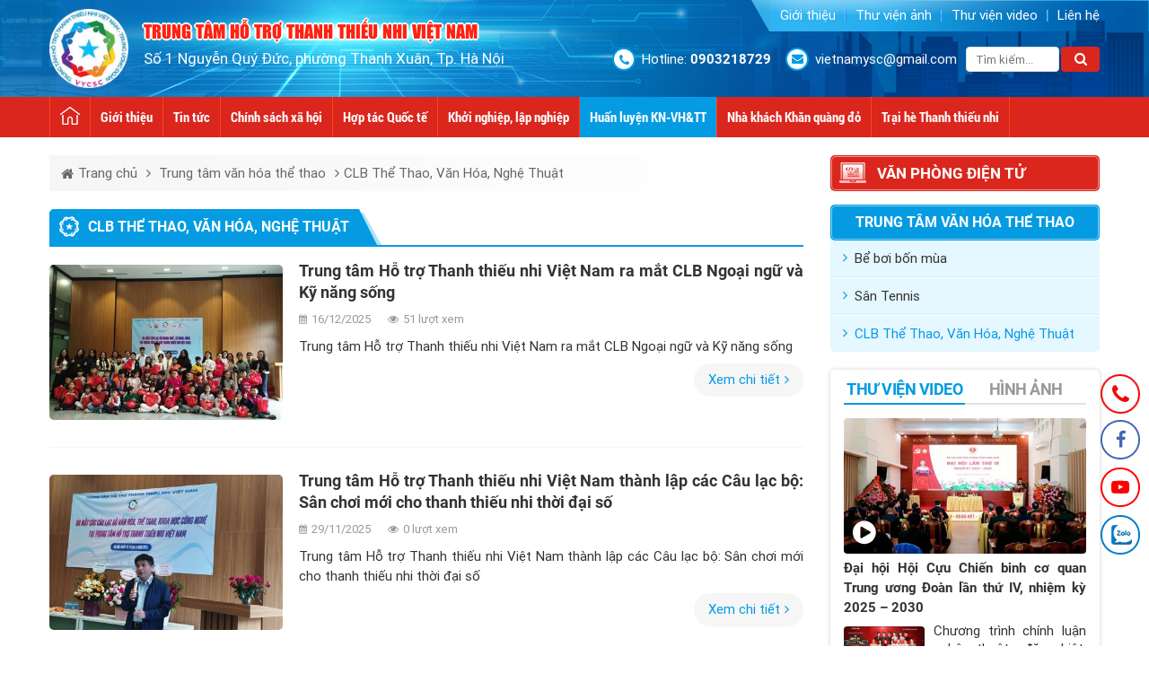

--- FILE ---
content_type: text/html; charset=utf-8
request_url: https://vietnamysc.com/clb-the-thao-van-hoa-nghe-thuat.html
body_size: 112940
content:


<!DOCTYPE html>
<html xmlns="http://www.w3.org/1999/xhtml" debug="true" lang="vi">
<head><title>
	CLB Thể Thao, Văn Hóa, Nghệ Thuật
</title>
<meta name="keywords" content="CLB Thể Thao, Văn Hóa, Nghệ Thuật" />
<meta name="description" content="" />
<meta property="og:title" content="CLB Thể Thao, Văn Hóa, Nghệ Thuật" />
<meta property="og:type" content="article" />
<meta property="og:url" content="http://vietnamysc.com/clb-the-thao-van-hoa-nghe-thuat.html" />
<meta property="og:image" content="" />
<meta property="og:description" content="" />
<link rel="Shortcut icon" href="https://vietnamysc.com/pic/SystemWebsite/11zon_cropped638791017612454845.ico" type="image/x-icon"/>        

    
    

    <!--CSS-->
    <style type="text/css">@font-face{font-family:'Roboto';font-display:block;src:url(/css/fonts/Roboto-Regular.eot?);src:url(/css/fonts/Roboto-Regular.eot?#iefix) format('embedded-opentype'),url(/css/fonts/Roboto-Regular.woff2) format('woff2'),url(/css/fonts/Roboto-Regular.woff) format('woff'),url(/css/fonts/Roboto-Regular.ttf) format('truetype');font-weight:normal;font-style:normal}@font-face{font-family:'RobotoBold';font-display:block;src:url(/css/fonts/Roboto-Bold.eot?);src:url(/css/fonts/Roboto-Bold.eot?#iefix) format('embedded-opentype'),url(/css/fonts/Roboto-Bold.woff) format('woff'),url(/css/fonts/Roboto-Bold.ttf) format('truetype')}@font-face{font-family:'RobotoLight';font-display:block;src:url(/css/fonts/Roboto-Light.eot?);src:url(/css/fonts/Roboto-Light.eot?#iefix) format('embedded-opentype'),url(/css/fonts/Roboto-Light.woff) format('woff'),url(/css/fonts/Roboto-Light.ttf) format('truetype');font-weight:300;font-style:normal}@font-face{font-family:'RobotoMedium';font-display:block;src:url(/css/fonts/Roboto-Medium.eot?);src:url(/css/fonts/Roboto-Medium.eot?#iefix) format('embedded-opentype'),url(/css/fonts/Roboto-Medium.woff2) format('woff2'),url(/css/fonts/Roboto-Medium.woff) format('woff'),url(/css/fonts/Roboto-Medium.ttf) format('truetype');font-weight:500;font-style:normal}@font-face{font-family:'RobotoCondensed';font-display:block;src:url(/css/fonts/RobotoCondensed-Regular.eot?);src:url(/css/fonts/RobotoCondensed-Regular.eot?#iefix) format('embedded-opentype'),url(/css/fonts/RobotoCondensed-Regular.woff) format('woff'),url(/css/fonts/RobotoCondensed-Regular.ttf) format('truetype'),url(/css/fonts/RobotoCondensed-Regular.svg#RobotoCondensed-Regular) format('svg');font-weight:normal;font-style:normal}@font-face{font-family:'RobotoCondensedBold';font-display:block;src:url(/css/fonts/robotocondensedbold.eot?);src:url(/css/fonts/robotocondensedbold.eot?#iefix) format('embedded-opentype'),url(/css/fonts/robotocondensedbold.woff) format('woff'),url(/css/fonts/robotocondensedbold.ttf) format('truetype'),url(/css/fonts/robotocondensedbold.svg#RobotoCondensedBold) format('svg')}@font-face{font-family:'UTMImpact';src:url(/css/fonts/UTMImpact.eot?);src:url(/css/fonts/UTMImpact.eot?#iefix) format('embedded-opentype'),url(/css/fonts/UTMImpact.woff2) format('woff2'),url(/css/fonts/UTMImpact.woff) format('woff'),url(/css/fonts/UTMImpact.ttf) format('truetype'),url(/css/fonts/UTMImpact.svg#UTMImpact) format('svg');font-weight:normal;font-style:normal;font-display:swap}@font-face{font-family:'FontAwesome';font-display:block;src:url(/css/font-awesome-4.7.0/fonts/fontawesome-webfont.eot?v=4.7.0);src:url(/css/font-awesome-4.7.0/fonts/fontawesome-webfont.eot?#iefix&v=4.7.0) format('embedded-opentype'),url(/css/font-awesome-4.7.0/fonts/fontawesome-webfont.woff2?v=4.7.0) format('woff2'),url(/css/font-awesome-4.7.0/fonts/fontawesome-webfont.woff?v=4.7.0) format('woff'),url(/css/font-awesome-4.7.0/fonts/fontawesome-webfont.ttf?v=4.7.0) format('truetype');font-weight:normal;font-style:normal}.fa{display:inline-block;font:normal normal normal 14px/1 FontAwesome;font-size:inherit;text-rendering:auto;-webkit-font-smoothing:antialiased;-moz-osx-font-smoothing:grayscale}.fa-lg{font-size:1.33333333em;line-height:.75em;vertical-align:-15%}.fa-2x{font-size:2em}.fa-3x{font-size:3em}.fa-4x{font-size:4em}.fa-5x{font-size:5em}.fa-fw{width:1.28571429em;text-align:center}.fa-ul{padding-left:0;margin-left:2.14285714em;list-style-type:none}.fa-ul>li{position:relative}.fa-li{position:absolute;left:-2.14285714em;width:2.14285714em;top:.14285714em;text-align:center}.fa-li.fa-lg{left:-1.85714286em}.fa-border{padding:.2em .25em .15em;border:solid .08em #eee;border-radius:.1em}.fa-pull-left{float:left}.fa-pull-right{float:right}.fa.fa-pull-left{margin-right:.3em}.fa.fa-pull-right{margin-left:.3em}.pull-right{float:right}.pull-left{float:left}.fa.pull-left{margin-right:.3em}.fa.pull-right{margin-left:.3em}.fa-spin{-webkit-animation:fa-spin 2s infinite linear;animation:fa-spin 2s infinite linear}.fa-pulse{-webkit-animation:fa-spin 1s infinite steps(8);animation:fa-spin 1s infinite steps(8)}@-webkit-keyframes fa-spin{0%{-webkit-transform:rotate(0deg);transform:rotate(0deg)}100%{-webkit-transform:rotate(359deg);transform:rotate(359deg)}}@keyframes fa-spin{0%{-webkit-transform:rotate(0deg);transform:rotate(0deg)}100%{-webkit-transform:rotate(359deg);transform:rotate(359deg)}}.fa-rotate-90{-ms-filter:"progid:DXImageTransform.Microsoft.BasicImage(rotation=1)";-webkit-transform:rotate(90deg);-ms-transform:rotate(90deg);transform:rotate(90deg)}.fa-rotate-180{-ms-filter:"progid:DXImageTransform.Microsoft.BasicImage(rotation=2)";-webkit-transform:rotate(180deg);-ms-transform:rotate(180deg);transform:rotate(180deg)}.fa-rotate-270{-ms-filter:"progid:DXImageTransform.Microsoft.BasicImage(rotation=3)";-webkit-transform:rotate(270deg);-ms-transform:rotate(270deg);transform:rotate(270deg)}.fa-flip-horizontal{-ms-filter:"progid:DXImageTransform.Microsoft.BasicImage(rotation=0, mirror=1)";-webkit-transform:scale(-1,1);-ms-transform:scale(-1,1);transform:scale(-1,1)}.fa-flip-vertical{-ms-filter:"progid:DXImageTransform.Microsoft.BasicImage(rotation=2, mirror=1)";-webkit-transform:scale(1,-1);-ms-transform:scale(1,-1);transform:scale(1,-1)}:root .fa-rotate-90,:root .fa-rotate-180,:root .fa-rotate-270,:root .fa-flip-horizontal,:root .fa-flip-vertical{filter:none}.fa-stack{position:relative;display:inline-block;width:2em;height:2em;line-height:2em;vertical-align:middle}.fa-stack-1x,.fa-stack-2x{position:absolute;left:0;width:100%;text-align:center}.fa-stack-1x{line-height:inherit}.fa-stack-2x{font-size:2em}.fa-inverse{color:#fff}.fa-glass:before{content:""}.fa-music:before{content:""}.fa-search:before{content:""}.fa-envelope-o:before{content:""}.fa-heart:before{content:""}.fa-star:before{content:""}.fa-star-o:before{content:""}.fa-user:before{content:""}.fa-film:before{content:""}.fa-th-large:before{content:""}.fa-th:before{content:""}.fa-th-list:before{content:""}.fa-check:before{content:""}.fa-remove:before,.fa-close:before,.fa-times:before{content:""}.fa-search-plus:before{content:""}.fa-search-minus:before{content:""}.fa-power-off:before{content:""}.fa-signal:before{content:""}.fa-gear:before,.fa-cog:before{content:""}.fa-trash-o:before{content:""}.fa-home:before{content:""}.fa-file-o:before{content:""}.fa-clock-o:before{content:""}.fa-road:before{content:""}.fa-download:before{content:""}.fa-arrow-circle-o-down:before{content:""}.fa-arrow-circle-o-up:before{content:""}.fa-inbox:before{content:""}.fa-play-circle-o:before{content:""}.fa-rotate-right:before,.fa-repeat:before{content:""}.fa-refresh:before{content:""}.fa-list-alt:before{content:""}.fa-lock:before{content:""}.fa-flag:before{content:""}.fa-headphones:before{content:""}.fa-volume-off:before{content:""}.fa-volume-down:before{content:""}.fa-volume-up:before{content:""}.fa-qrcode:before{content:""}.fa-barcode:before{content:""}.fa-tag:before{content:""}.fa-tags:before{content:""}.fa-book:before{content:""}.fa-bookmark:before{content:""}.fa-print:before{content:""}.fa-camera:before{content:""}.fa-font:before{content:""}.fa-bold:before{content:""}.fa-italic:before{content:""}.fa-text-height:before{content:""}.fa-text-width:before{content:""}.fa-align-left:before{content:""}.fa-align-center:before{content:""}.fa-align-right:before{content:""}.fa-align-justify:before{content:""}.fa-list:before{content:""}.fa-dedent:before,.fa-outdent:before{content:""}.fa-indent:before{content:""}.fa-video-camera:before{content:""}.fa-photo:before,.fa-image:before,.fa-picture-o:before{content:""}.fa-pencil:before{content:""}.fa-map-marker:before{content:""}.fa-adjust:before{content:""}.fa-tint:before{content:""}.fa-edit:before,.fa-pencil-square-o:before{content:""}.fa-share-square-o:before{content:""}.fa-check-square-o:before{content:""}.fa-arrows:before{content:""}.fa-step-backward:before{content:""}.fa-fast-backward:before{content:""}.fa-backward:before{content:""}.fa-play:before{content:""}.fa-pause:before{content:""}.fa-stop:before{content:""}.fa-forward:before{content:""}.fa-fast-forward:before{content:""}.fa-step-forward:before{content:""}.fa-eject:before{content:""}.fa-chevron-left:before{content:""}.fa-chevron-right:before{content:""}.fa-plus-circle:before{content:""}.fa-minus-circle:before{content:""}.fa-times-circle:before{content:""}.fa-check-circle:before{content:""}.fa-question-circle:before{content:""}.fa-info-circle:before{content:""}.fa-crosshairs:before{content:""}.fa-times-circle-o:before{content:""}.fa-check-circle-o:before{content:""}.fa-ban:before{content:""}.fa-arrow-left:before{content:""}.fa-arrow-right:before{content:""}.fa-arrow-up:before{content:""}.fa-arrow-down:before{content:""}.fa-mail-forward:before,.fa-share:before{content:""}.fa-expand:before{content:""}.fa-compress:before{content:""}.fa-plus:before{content:""}.fa-minus:before{content:""}.fa-asterisk:before{content:""}.fa-exclamation-circle:before{content:""}.fa-gift:before{content:""}.fa-leaf:before{content:""}.fa-fire:before{content:""}.fa-eye:before{content:""}.fa-eye-slash:before{content:""}.fa-warning:before,.fa-exclamation-triangle:before{content:""}.fa-plane:before{content:""}.fa-calendar:before{content:""}.fa-random:before{content:""}.fa-comment:before{content:""}.fa-magnet:before{content:""}.fa-chevron-up:before{content:""}.fa-chevron-down:before{content:""}.fa-retweet:before{content:""}.fa-shopping-cart:before{content:""}.fa-folder:before{content:""}.fa-folder-open:before{content:""}.fa-arrows-v:before{content:""}.fa-arrows-h:before{content:""}.fa-bar-chart-o:before,.fa-bar-chart:before{content:""}.fa-twitter-square:before{content:""}.fa-facebook-square:before{content:""}.fa-camera-retro:before{content:""}.fa-key:before{content:""}.fa-gears:before,.fa-cogs:before{content:""}.fa-comments:before{content:""}.fa-thumbs-o-up:before{content:""}.fa-thumbs-o-down:before{content:""}.fa-star-half:before{content:""}.fa-heart-o:before{content:""}.fa-sign-out:before{content:""}.fa-linkedin-square:before{content:""}.fa-thumb-tack:before{content:""}.fa-external-link:before{content:""}.fa-sign-in:before{content:""}.fa-trophy:before{content:""}.fa-github-square:before{content:""}.fa-upload:before{content:""}.fa-lemon-o:before{content:""}.fa-phone:before{content:""}.fa-square-o:before{content:""}.fa-bookmark-o:before{content:""}.fa-phone-square:before{content:""}.fa-twitter:before{content:""}.fa-facebook-f:before,.fa-facebook:before{content:""}.fa-github:before{content:""}.fa-unlock:before{content:""}.fa-credit-card:before{content:""}.fa-feed:before,.fa-rss:before{content:""}.fa-hdd-o:before{content:""}.fa-bullhorn:before{content:""}.fa-bell:before{content:""}.fa-certificate:before{content:""}.fa-hand-o-right:before{content:""}.fa-hand-o-left:before{content:""}.fa-hand-o-up:before{content:""}.fa-hand-o-down:before{content:""}.fa-arrow-circle-left:before{content:""}.fa-arrow-circle-right:before{content:""}.fa-arrow-circle-up:before{content:""}.fa-arrow-circle-down:before{content:""}.fa-globe:before{content:""}.fa-wrench:before{content:""}.fa-tasks:before{content:""}.fa-filter:before{content:""}.fa-briefcase:before{content:""}.fa-arrows-alt:before{content:""}.fa-group:before,.fa-users:before{content:""}.fa-chain:before,.fa-link:before{content:""}.fa-cloud:before{content:""}.fa-flask:before{content:""}.fa-cut:before,.fa-scissors:before{content:""}.fa-copy:before,.fa-files-o:before{content:""}.fa-paperclip:before{content:""}.fa-save:before,.fa-floppy-o:before{content:""}.fa-square:before{content:""}.fa-navicon:before,.fa-reorder:before,.fa-bars:before{content:""}.fa-list-ul:before{content:""}.fa-list-ol:before{content:""}.fa-strikethrough:before{content:""}.fa-underline:before{content:""}.fa-table:before{content:""}.fa-magic:before{content:""}.fa-truck:before{content:""}.fa-pinterest:before{content:""}.fa-pinterest-square:before{content:""}.fa-google-plus-square:before{content:""}.fa-google-plus:before{content:""}.fa-money:before{content:""}.fa-caret-down:before{content:""}.fa-caret-up:before{content:""}.fa-caret-left:before{content:""}.fa-caret-right:before{content:""}.fa-columns:before{content:""}.fa-unsorted:before,.fa-sort:before{content:""}.fa-sort-down:before,.fa-sort-desc:before{content:""}.fa-sort-up:before,.fa-sort-asc:before{content:""}.fa-envelope:before{content:""}.fa-linkedin:before{content:""}.fa-rotate-left:before,.fa-undo:before{content:""}.fa-legal:before,.fa-gavel:before{content:""}.fa-dashboard:before,.fa-tachometer:before{content:""}.fa-comment-o:before{content:""}.fa-comments-o:before{content:""}.fa-flash:before,.fa-bolt:before{content:""}.fa-sitemap:before{content:""}.fa-umbrella:before{content:""}.fa-paste:before,.fa-clipboard:before{content:""}.fa-lightbulb-o:before{content:""}.fa-exchange:before{content:""}.fa-cloud-download:before{content:""}.fa-cloud-upload:before{content:""}.fa-user-md:before{content:""}.fa-stethoscope:before{content:""}.fa-suitcase:before{content:""}.fa-bell-o:before{content:""}.fa-coffee:before{content:""}.fa-cutlery:before{content:""}.fa-file-text-o:before{content:""}.fa-building-o:before{content:""}.fa-hospital-o:before{content:""}.fa-ambulance:before{content:""}.fa-medkit:before{content:""}.fa-fighter-jet:before{content:""}.fa-beer:before{content:""}.fa-h-square:before{content:""}.fa-plus-square:before{content:""}.fa-angle-double-left:before{content:""}.fa-angle-double-right:before{content:""}.fa-angle-double-up:before{content:""}.fa-angle-double-down:before{content:""}.fa-angle-left:before{content:""}.fa-angle-right:before{content:""}.fa-angle-up:before{content:""}.fa-angle-down:before{content:""}.fa-desktop:before{content:""}.fa-laptop:before{content:""}.fa-tablet:before{content:""}.fa-mobile-phone:before,.fa-mobile:before{content:""}.fa-circle-o:before{content:""}.fa-quote-left:before{content:""}.fa-quote-right:before{content:""}.fa-spinner:before{content:""}.fa-circle:before{content:""}.fa-mail-reply:before,.fa-reply:before{content:""}.fa-github-alt:before{content:""}.fa-folder-o:before{content:""}.fa-folder-open-o:before{content:""}.fa-smile-o:before{content:""}.fa-frown-o:before{content:""}.fa-meh-o:before{content:""}.fa-gamepad:before{content:""}.fa-keyboard-o:before{content:""}.fa-flag-o:before{content:""}.fa-flag-checkered:before{content:""}.fa-terminal:before{content:""}.fa-code:before{content:""}.fa-mail-reply-all:before,.fa-reply-all:before{content:""}.fa-star-half-empty:before,.fa-star-half-full:before,.fa-star-half-o:before{content:""}.fa-location-arrow:before{content:""}.fa-crop:before{content:""}.fa-code-fork:before{content:""}.fa-unlink:before,.fa-chain-broken:before{content:""}.fa-question:before{content:""}.fa-info:before{content:""}.fa-exclamation:before{content:""}.fa-superscript:before{content:""}.fa-subscript:before{content:""}.fa-eraser:before{content:""}.fa-puzzle-piece:before{content:""}.fa-microphone:before{content:""}.fa-microphone-slash:before{content:""}.fa-shield:before{content:""}.fa-calendar-o:before{content:""}.fa-fire-extinguisher:before{content:""}.fa-rocket:before{content:""}.fa-maxcdn:before{content:""}.fa-chevron-circle-left:before{content:""}.fa-chevron-circle-right:before{content:""}.fa-chevron-circle-up:before{content:""}.fa-chevron-circle-down:before{content:""}.fa-html5:before{content:""}.fa-css3:before{content:""}.fa-anchor:before{content:""}.fa-unlock-alt:before{content:""}.fa-bullseye:before{content:""}.fa-ellipsis-h:before{content:""}.fa-ellipsis-v:before{content:""}.fa-rss-square:before{content:""}.fa-play-circle:before{content:""}.fa-ticket:before{content:""}.fa-minus-square:before{content:""}.fa-minus-square-o:before{content:""}.fa-level-up:before{content:""}.fa-level-down:before{content:""}.fa-check-square:before{content:""}.fa-pencil-square:before{content:""}.fa-external-link-square:before{content:""}.fa-share-square:before{content:""}.fa-compass:before{content:""}.fa-toggle-down:before,.fa-caret-square-o-down:before{content:""}.fa-toggle-up:before,.fa-caret-square-o-up:before{content:""}.fa-toggle-right:before,.fa-caret-square-o-right:before{content:""}.fa-euro:before,.fa-eur:before{content:""}.fa-gbp:before{content:""}.fa-dollar:before,.fa-usd:before{content:""}.fa-rupee:before,.fa-inr:before{content:""}.fa-cny:before,.fa-rmb:before,.fa-yen:before,.fa-jpy:before{content:""}.fa-ruble:before,.fa-rouble:before,.fa-rub:before{content:""}.fa-won:before,.fa-krw:before{content:""}.fa-bitcoin:before,.fa-btc:before{content:""}.fa-file:before{content:""}.fa-file-text:before{content:""}.fa-sort-alpha-asc:before{content:""}.fa-sort-alpha-desc:before{content:""}.fa-sort-amount-asc:before{content:""}.fa-sort-amount-desc:before{content:""}.fa-sort-numeric-asc:before{content:""}.fa-sort-numeric-desc:before{content:""}.fa-thumbs-up:before{content:""}.fa-thumbs-down:before{content:""}.fa-youtube-square:before{content:""}.fa-youtube:before{content:""}.fa-xing:before{content:""}.fa-xing-square:before{content:""}.fa-youtube-play:before{content:""}.fa-dropbox:before{content:""}.fa-stack-overflow:before{content:""}.fa-instagram:before{content:""}.fa-flickr:before{content:""}.fa-adn:before{content:""}.fa-bitbucket:before{content:""}.fa-bitbucket-square:before{content:""}.fa-tumblr:before{content:""}.fa-tumblr-square:before{content:""}.fa-long-arrow-down:before{content:""}.fa-long-arrow-up:before{content:""}.fa-long-arrow-left:before{content:""}.fa-long-arrow-right:before{content:""}.fa-apple:before{content:""}.fa-windows:before{content:""}.fa-android:before{content:""}.fa-linux:before{content:""}.fa-dribbble:before{content:""}.fa-skype:before{content:""}.fa-foursquare:before{content:""}.fa-trello:before{content:""}.fa-female:before{content:""}.fa-male:before{content:""}.fa-gittip:before,.fa-gratipay:before{content:""}.fa-sun-o:before{content:""}.fa-moon-o:before{content:""}.fa-archive:before{content:""}.fa-bug:before{content:""}.fa-vk:before{content:""}.fa-weibo:before{content:""}.fa-renren:before{content:""}.fa-pagelines:before{content:""}.fa-stack-exchange:before{content:""}.fa-arrow-circle-o-right:before{content:""}.fa-arrow-circle-o-left:before{content:""}.fa-toggle-left:before,.fa-caret-square-o-left:before{content:""}.fa-dot-circle-o:before{content:""}.fa-wheelchair:before{content:""}.fa-vimeo-square:before{content:""}.fa-turkish-lira:before,.fa-try:before{content:""}.fa-plus-square-o:before{content:""}.fa-space-shuttle:before{content:""}.fa-slack:before{content:""}.fa-envelope-square:before{content:""}.fa-wordpress:before{content:""}.fa-openid:before{content:""}.fa-institution:before,.fa-bank:before,.fa-university:before{content:""}.fa-mortar-board:before,.fa-graduation-cap:before{content:""}.fa-yahoo:before{content:""}.fa-google:before{content:""}.fa-reddit:before{content:""}.fa-reddit-square:before{content:""}.fa-stumbleupon-circle:before{content:""}.fa-stumbleupon:before{content:""}.fa-delicious:before{content:""}.fa-digg:before{content:""}.fa-pied-piper-pp:before{content:""}.fa-pied-piper-alt:before{content:""}.fa-drupal:before{content:""}.fa-joomla:before{content:""}.fa-language:before{content:""}.fa-fax:before{content:""}.fa-building:before{content:""}.fa-child:before{content:""}.fa-paw:before{content:""}.fa-spoon:before{content:""}.fa-cube:before{content:""}.fa-cubes:before{content:""}.fa-behance:before{content:""}.fa-behance-square:before{content:""}.fa-steam:before{content:""}.fa-steam-square:before{content:""}.fa-recycle:before{content:""}.fa-automobile:before,.fa-car:before{content:""}.fa-cab:before,.fa-taxi:before{content:""}.fa-tree:before{content:""}.fa-spotify:before{content:""}.fa-deviantart:before{content:""}.fa-soundcloud:before{content:""}.fa-database:before{content:""}.fa-file-pdf-o:before{content:""}.fa-file-word-o:before{content:""}.fa-file-excel-o:before{content:""}.fa-file-powerpoint-o:before{content:""}.fa-file-photo-o:before,.fa-file-picture-o:before,.fa-file-image-o:before{content:""}.fa-file-zip-o:before,.fa-file-archive-o:before{content:""}.fa-file-sound-o:before,.fa-file-audio-o:before{content:""}.fa-file-movie-o:before,.fa-file-video-o:before{content:""}.fa-file-code-o:before{content:""}.fa-vine:before{content:""}.fa-codepen:before{content:""}.fa-jsfiddle:before{content:""}.fa-life-bouy:before,.fa-life-buoy:before,.fa-life-saver:before,.fa-support:before,.fa-life-ring:before{content:""}.fa-circle-o-notch:before{content:""}.fa-ra:before,.fa-resistance:before,.fa-rebel:before{content:""}.fa-ge:before,.fa-empire:before{content:""}.fa-git-square:before{content:""}.fa-git:before{content:""}.fa-y-combinator-square:before,.fa-yc-square:before,.fa-hacker-news:before{content:""}.fa-tencent-weibo:before{content:""}.fa-qq:before{content:""}.fa-wechat:before,.fa-weixin:before{content:""}.fa-send:before,.fa-paper-plane:before{content:""}.fa-send-o:before,.fa-paper-plane-o:before{content:""}.fa-history:before{content:""}.fa-circle-thin:before{content:""}.fa-header:before{content:""}.fa-paragraph:before{content:""}.fa-sliders:before{content:""}.fa-share-alt:before{content:""}.fa-share-alt-square:before{content:""}.fa-bomb:before{content:""}.fa-soccer-ball-o:before,.fa-futbol-o:before{content:""}.fa-tty:before{content:""}.fa-binoculars:before{content:""}.fa-plug:before{content:""}.fa-slideshare:before{content:""}.fa-twitch:before{content:""}.fa-yelp:before{content:""}.fa-newspaper-o:before{content:""}.fa-wifi:before{content:""}.fa-calculator:before{content:""}.fa-paypal:before{content:""}.fa-google-wallet:before{content:""}.fa-cc-visa:before{content:""}.fa-cc-mastercard:before{content:""}.fa-cc-discover:before{content:""}.fa-cc-amex:before{content:""}.fa-cc-paypal:before{content:""}.fa-cc-stripe:before{content:""}.fa-bell-slash:before{content:""}.fa-bell-slash-o:before{content:""}.fa-trash:before{content:""}.fa-copyright:before{content:""}.fa-at:before{content:""}.fa-eyedropper:before{content:""}.fa-paint-brush:before{content:""}.fa-birthday-cake:before{content:""}.fa-area-chart:before{content:""}.fa-pie-chart:before{content:""}.fa-line-chart:before{content:""}.fa-lastfm:before{content:""}.fa-lastfm-square:before{content:""}.fa-toggle-off:before{content:""}.fa-toggle-on:before{content:""}.fa-bicycle:before{content:""}.fa-bus:before{content:""}.fa-ioxhost:before{content:""}.fa-angellist:before{content:""}.fa-cc:before{content:""}.fa-shekel:before,.fa-sheqel:before,.fa-ils:before{content:""}.fa-meanpath:before{content:""}.fa-buysellads:before{content:""}.fa-connectdevelop:before{content:""}.fa-dashcube:before{content:""}.fa-forumbee:before{content:""}.fa-leanpub:before{content:""}.fa-sellsy:before{content:""}.fa-shirtsinbulk:before{content:""}.fa-simplybuilt:before{content:""}.fa-skyatlas:before{content:""}.fa-cart-plus:before{content:""}.fa-cart-arrow-down:before{content:""}.fa-diamond:before{content:""}.fa-ship:before{content:""}.fa-user-secret:before{content:""}.fa-motorcycle:before{content:""}.fa-street-view:before{content:""}.fa-heartbeat:before{content:""}.fa-venus:before{content:""}.fa-mars:before{content:""}.fa-mercury:before{content:""}.fa-intersex:before,.fa-transgender:before{content:""}.fa-transgender-alt:before{content:""}.fa-venus-double:before{content:""}.fa-mars-double:before{content:""}.fa-venus-mars:before{content:""}.fa-mars-stroke:before{content:""}.fa-mars-stroke-v:before{content:""}.fa-mars-stroke-h:before{content:""}.fa-neuter:before{content:""}.fa-genderless:before{content:""}.fa-facebook-official:before{content:""}.fa-pinterest-p:before{content:""}.fa-whatsapp:before{content:""}.fa-server:before{content:""}.fa-user-plus:before{content:""}.fa-user-times:before{content:""}.fa-hotel:before,.fa-bed:before{content:""}.fa-viacoin:before{content:""}.fa-train:before{content:""}.fa-subway:before{content:""}.fa-medium:before{content:""}.fa-yc:before,.fa-y-combinator:before{content:""}.fa-optin-monster:before{content:""}.fa-opencart:before{content:""}.fa-expeditedssl:before{content:""}.fa-battery-4:before,.fa-battery:before,.fa-battery-full:before{content:""}.fa-battery-3:before,.fa-battery-three-quarters:before{content:""}.fa-battery-2:before,.fa-battery-half:before{content:""}.fa-battery-1:before,.fa-battery-quarter:before{content:""}.fa-battery-0:before,.fa-battery-empty:before{content:""}.fa-mouse-pointer:before{content:""}.fa-i-cursor:before{content:""}.fa-object-group:before{content:""}.fa-object-ungroup:before{content:""}.fa-sticky-note:before{content:""}.fa-sticky-note-o:before{content:""}.fa-cc-jcb:before{content:""}.fa-cc-diners-club:before{content:""}.fa-clone:before{content:""}.fa-balance-scale:before{content:""}.fa-hourglass-o:before{content:""}.fa-hourglass-1:before,.fa-hourglass-start:before{content:""}.fa-hourglass-2:before,.fa-hourglass-half:before{content:""}.fa-hourglass-3:before,.fa-hourglass-end:before{content:""}.fa-hourglass:before{content:""}.fa-hand-grab-o:before,.fa-hand-rock-o:before{content:""}.fa-hand-stop-o:before,.fa-hand-paper-o:before{content:""}.fa-hand-scissors-o:before{content:""}.fa-hand-lizard-o:before{content:""}.fa-hand-spock-o:before{content:""}.fa-hand-pointer-o:before{content:""}.fa-hand-peace-o:before{content:""}.fa-trademark:before{content:""}.fa-registered:before{content:""}.fa-creative-commons:before{content:""}.fa-gg:before{content:""}.fa-gg-circle:before{content:""}.fa-tripadvisor:before{content:""}.fa-odnoklassniki:before{content:""}.fa-odnoklassniki-square:before{content:""}.fa-get-pocket:before{content:""}.fa-wikipedia-w:before{content:""}.fa-safari:before{content:""}.fa-chrome:before{content:""}.fa-firefox:before{content:""}.fa-opera:before{content:""}.fa-internet-explorer:before{content:""}.fa-tv:before,.fa-television:before{content:""}.fa-contao:before{content:""}.fa-500px:before{content:""}.fa-amazon:before{content:""}.fa-calendar-plus-o:before{content:""}.fa-calendar-minus-o:before{content:""}.fa-calendar-times-o:before{content:""}.fa-calendar-check-o:before{content:""}.fa-industry:before{content:""}.fa-map-pin:before{content:""}.fa-map-signs:before{content:""}.fa-map-o:before{content:""}.fa-map:before{content:""}.fa-commenting:before{content:""}.fa-commenting-o:before{content:""}.fa-houzz:before{content:""}.fa-vimeo:before{content:""}.fa-black-tie:before{content:""}.fa-fonticons:before{content:""}.fa-reddit-alien:before{content:""}.fa-edge:before{content:""}.fa-credit-card-alt:before{content:""}.fa-codiepie:before{content:""}.fa-modx:before{content:""}.fa-fort-awesome:before{content:""}.fa-usb:before{content:""}.fa-product-hunt:before{content:""}.fa-mixcloud:before{content:""}.fa-scribd:before{content:""}.fa-pause-circle:before{content:""}.fa-pause-circle-o:before{content:""}.fa-stop-circle:before{content:""}.fa-stop-circle-o:before{content:""}.fa-shopping-bag:before{content:""}.fa-shopping-basket:before{content:""}.fa-hashtag:before{content:""}.fa-bluetooth:before{content:""}.fa-bluetooth-b:before{content:""}.fa-percent:before{content:""}.fa-gitlab:before{content:""}.fa-wpbeginner:before{content:""}.fa-wpforms:before{content:""}.fa-envira:before{content:""}.fa-universal-access:before{content:""}.fa-wheelchair-alt:before{content:""}.fa-question-circle-o:before{content:""}.fa-blind:before{content:""}.fa-audio-description:before{content:""}.fa-volume-control-phone:before{content:""}.fa-braille:before{content:""}.fa-assistive-listening-systems:before{content:""}.fa-asl-interpreting:before,.fa-american-sign-language-interpreting:before{content:""}.fa-deafness:before,.fa-hard-of-hearing:before,.fa-deaf:before{content:""}.fa-glide:before{content:""}.fa-glide-g:before{content:""}.fa-signing:before,.fa-sign-language:before{content:""}.fa-low-vision:before{content:""}.fa-viadeo:before{content:""}.fa-viadeo-square:before{content:""}.fa-snapchat:before{content:""}.fa-snapchat-ghost:before{content:""}.fa-snapchat-square:before{content:""}.fa-pied-piper:before{content:""}.fa-first-order:before{content:""}.fa-yoast:before{content:""}.fa-themeisle:before{content:""}.fa-google-plus-circle:before,.fa-google-plus-official:before{content:""}.fa-fa:before,.fa-font-awesome:before{content:""}.fa-handshake-o:before{content:""}.fa-envelope-open:before{content:""}.fa-envelope-open-o:before{content:""}.fa-linode:before{content:""}.fa-address-book:before{content:""}.fa-address-book-o:before{content:""}.fa-vcard:before,.fa-address-card:before{content:""}.fa-vcard-o:before,.fa-address-card-o:before{content:""}.fa-user-circle:before{content:""}.fa-user-circle-o:before{content:""}.fa-user-o:before{content:""}.fa-id-badge:before{content:""}.fa-drivers-license:before,.fa-id-card:before{content:""}.fa-drivers-license-o:before,.fa-id-card-o:before{content:""}.fa-quora:before{content:""}.fa-free-code-camp:before{content:""}.fa-telegram:before{content:""}.fa-thermometer-4:before,.fa-thermometer:before,.fa-thermometer-full:before{content:""}.fa-thermometer-3:before,.fa-thermometer-three-quarters:before{content:""}.fa-thermometer-2:before,.fa-thermometer-half:before{content:""}.fa-thermometer-1:before,.fa-thermometer-quarter:before{content:""}.fa-thermometer-0:before,.fa-thermometer-empty:before{content:""}.fa-shower:before{content:""}.fa-bathtub:before,.fa-s15:before,.fa-bath:before{content:""}.fa-podcast:before{content:""}.fa-window-maximize:before{content:""}.fa-window-minimize:before{content:""}.fa-window-restore:before{content:""}.fa-times-rectangle:before,.fa-window-close:before{content:""}.fa-times-rectangle-o:before,.fa-window-close-o:before{content:""}.fa-bandcamp:before{content:""}.fa-grav:before{content:""}.fa-etsy:before{content:""}.fa-imdb:before{content:""}.fa-ravelry:before{content:""}.fa-eercast:before{content:""}.fa-microchip:before{content:""}.fa-snowflake-o:before{content:""}.fa-superpowers:before{content:""}.fa-wpexplorer:before{content:""}.fa-meetup:before{content:""}.sr-only{position:absolute;width:1px;height:1px;padding:0;margin:-1px;overflow:hidden;clip:rect(0,0,0,0);border:0}.sr-only-focusable:active,.sr-only-focusable:focus{position:static;width:auto;height:auto;margin:0;overflow:visible;clip:auto}.slick-slider{position:relative;display:block;box-sizing:border-box;-webkit-user-select:none;-moz-user-select:none;-ms-user-select:none;user-select:none;-webkit-touch-callout:none;-khtml-user-select:none;-ms-touch-action:pan-y;touch-action:pan-y;-webkit-tap-highlight-color:transparent}.slick-list{position:relative;display:block;overflow:hidden;margin:0;padding:0}.slick-list:focus{outline:none}.slick-list.dragging{cursor:pointer;cursor:hand}.slick-slider .slick-track,.slick-slider .slick-list{-webkit-transform:translate3d(0,0,0);-moz-transform:translate3d(0,0,0);-ms-transform:translate3d(0,0,0);-o-transform:translate3d(0,0,0);transform:translate3d(0,0,0)}.slick-track{position:relative;top:0;left:0;display:block}.slick-track:before,.slick-track:after{display:table;content:''}.slick-track:after{clear:both}.slick-loading .slick-track{visibility:hidden}.slick-slide{display:none;float:left;height:100%;min-height:1px}[dir='rtl'] .slick-slide{float:right}.slick-slide img{display:block}.slick-slide.slick-loading img{display:none}.slick-slide.dragging img{pointer-events:none}.slick-initialized .slick-slide{display:block}.slick-loading .slick-slide{visibility:hidden}.slick-vertical .slick-slide{display:block;height:auto;border:1px solid transparent}.slick-arrow.slick-hidden{display:none}.owl-carousel,.owl-carousel .owl-item{-webkit-tap-highlight-color:transparent;position:relative}.owl-carousel{display:none;width:100%;z-index:1}.owl-carousel .owl-stage{position:relative;-ms-touch-action:pan-Y;-moz-backface-visibility:hidden}.owl-carousel .owl-stage:after{content:".";display:block;clear:both;visibility:hidden;line-height:0;height:0}.owl-carousel .owl-stage-outer{position:relative;overflow:hidden;-webkit-transform:translate3d(0,0,0)}.owl-carousel .owl-item,.owl-carousel .owl-wrapper{-webkit-backface-visibility:hidden;-moz-backface-visibility:hidden;-ms-backface-visibility:hidden;-webkit-transform:translate3d(0,0,0);-moz-transform:translate3d(0,0,0);-ms-transform:translate3d(0,0,0)}.owl-carousel .owl-item{min-height:1px;float:left;-webkit-backface-visibility:hidden;-webkit-touch-callout:none}.owl-carousel .owl-item img{display:block}.owl-carousel .owl-dots.disabled,.owl-carousel .owl-nav.disabled{display:none}.no-js .owl-carousel,.owl-carousel.owl-loaded{display:block}.owl-carousel .owl-dot,.owl-carousel .owl-nav .owl-next,.owl-carousel .owl-nav .owl-prev{cursor:pointer;cursor:hand;-webkit-user-select:none;-khtml-user-select:none;-moz-user-select:none;-ms-user-select:none;user-select:none}.owl-carousel.owl-loading{opacity:0;display:block}.owl-carousel.owl-hidden{opacity:0}.owl-carousel.owl-refresh .owl-item{visibility:hidden}.owl-carousel.owl-drag .owl-item{-webkit-user-select:none;-moz-user-select:none;-ms-user-select:none;user-select:none}.owl-carousel.owl-grab{cursor:move;cursor:grab}.owl-carousel.owl-rtl{direction:rtl}.owl-carousel.owl-rtl .owl-item{float:right}.owl-carousel .animated{animation-duration:1s;animation-fill-mode:both}.owl-carousel .owl-animated-in{z-index:0}.owl-carousel .owl-animated-out{z-index:1}.owl-carousel .fadeOut{animation-name:fadeOut}@keyframes fadeOut{0%{opacity:1}100%{opacity:0}}.owl-height{transition:height .5s ease-in-out}.owl-carousel .owl-item .owl-lazy{opacity:0;transition:opacity .4s ease}.owl-carousel .owl-item img.owl-lazy{transform-style:preserve-3d}.owl-carousel .owl-video-wrapper{position:relative;height:100%;background:#000}.owl-carousel .owl-video-play-icon{position:absolute;height:80px;width:80px;left:50%;top:50%;margin-left:-40px;margin-top:-40px;background:url(/js/owlCarousel/owl.video.play.png) no-repeat;cursor:pointer;z-index:1;-webkit-backface-visibility:hidden;transition:transform .1s ease}.owl-carousel .owl-video-play-icon:hover{-ms-transform:scale(1.3,1.3);transform:scale(1.3,1.3)}.owl-carousel .owl-video-playing .owl-video-play-icon,.owl-carousel .owl-video-playing .owl-video-tn{display:none}.owl-carousel .owl-video-tn{opacity:0;height:100%;background-position:center center;background-repeat:no-repeat;background-size:contain;transition:opacity .4s ease}.owl-carousel .owl-video-frame{position:relative;z-index:1;height:100%;width:100%}@charset "UTF-8";.fancybox-enabled{overflow:hidden}.fancybox-enabled body{overflow:visible;height:100%}.fancybox-is-hidden{position:absolute;top:-9999px;left:-9999px;visibility:hidden}.fancybox-container{position:fixed;top:0;left:0;width:100%;height:100%;z-index:99993;-webkit-tap-highlight-color:transparent;-webkit-backface-visibility:hidden;backface-visibility:hidden;-webkit-transform:translateZ(0);transform:translateZ(0)}.fancybox-container~.fancybox-container{z-index:99992}.fancybox-bg,.fancybox-inner,.fancybox-outer,.fancybox-stage{position:absolute;top:0;right:0;bottom:0;left:0}.fancybox-outer{overflow-y:auto;-webkit-overflow-scrolling:touch}.fancybox-bg{background:#1e1e1e;opacity:0;transition-duration:inherit;transition-property:opacity;transition-timing-function:cubic-bezier(.47,0,.74,.71)}.fancybox-is-open .fancybox-bg{opacity:.87;transition-timing-function:cubic-bezier(.22,.61,.36,1)}.fancybox-caption-wrap,.fancybox-infobar,.fancybox-toolbar{position:absolute;direction:ltr;z-index:99997;opacity:0;visibility:hidden;transition:opacity .25s,visibility 0s linear .25s;box-sizing:border-box}.fancybox-show-caption .fancybox-caption-wrap,.fancybox-show-infobar .fancybox-infobar,.fancybox-show-toolbar .fancybox-toolbar{opacity:1;visibility:visible;transition:opacity .25s,visibility 0s}.fancybox-infobar{top:0;left:50%;margin-left:-79px}.fancybox-infobar__body{display:inline-block;width:70px;line-height:44px;font-size:13px;font-family:Helvetica Neue,Helvetica,Arial,sans-serif;text-align:center;color:#ddd;background-color:rgba(30,30,30,.7);pointer-events:none;-webkit-user-select:none;-moz-user-select:none;-ms-user-select:none;user-select:none;-webkit-touch-callout:none;-webkit-tap-highlight-color:transparent;-webkit-font-smoothing:subpixel-antialiased}.fancybox-toolbar{top:0;right:0}.fancybox-stage{overflow:hidden;direction:ltr;z-index:99994;-webkit-transform:translateZ(0)}.fancybox-slide{position:absolute;top:0;left:0;width:100%;height:100%;margin:0;padding:0;overflow:auto;outline:none;white-space:normal;box-sizing:border-box;text-align:center;z-index:99994;-webkit-overflow-scrolling:touch;display:none;-webkit-backface-visibility:hidden;backface-visibility:hidden;transition-property:opacity,-webkit-transform;transition-property:transform,opacity;transition-property:transform,opacity,-webkit-transform;-webkit-transform-style:preserve-3d;transform-style:preserve-3d}.fancybox-slide:before{content:"";display:inline-block;vertical-align:middle;height:100%;width:0}.fancybox-is-sliding .fancybox-slide,.fancybox-slide--current,.fancybox-slide--next,.fancybox-slide--previous{display:block}.fancybox-slide--image{overflow:visible}.fancybox-slide--image:before{display:none}.fancybox-slide--video .fancybox-content,.fancybox-slide--video iframe{background:#000}.fancybox-slide--map .fancybox-content,.fancybox-slide--map iframe{background:#e5e3df}.fancybox-slide--next{z-index:99995}.fancybox-slide>*{display:inline-block;position:relative;padding:24px;margin:44px 0;border-width:0;vertical-align:middle;text-align:left;background-color:#fff;overflow:auto;box-sizing:border-box}.fancybox-slide .fancybox-image-wrap{position:absolute;top:0;left:0;margin:0;padding:0;border:0;z-index:99995;background:transparent;cursor:default;overflow:visible;-webkit-transform-origin:top left;transform-origin:top left;background-size:100% 100%;background-repeat:no-repeat;-webkit-backface-visibility:hidden;backface-visibility:hidden}.fancybox-can-zoomOut .fancybox-image-wrap{cursor:zoom-out}.fancybox-can-zoomIn .fancybox-image-wrap{cursor:zoom-in}.fancybox-can-drag .fancybox-image-wrap{cursor:-webkit-grab;cursor:grab}.fancybox-is-dragging .fancybox-image-wrap{cursor:-webkit-grabbing;cursor:grabbing}.fancybox-image,.fancybox-spaceball{position:absolute;top:0;left:0;width:100%;height:100%;margin:0;padding:0;border:0;max-width:none;max-height:none}.fancybox-spaceball{z-index:1}.fancybox-slide--iframe .fancybox-content{padding:0;width:80%;height:80%;max-width:calc(100% - 100px);max-height:calc(100% - 88px);overflow:visible;background:#fff}.fancybox-iframe{display:block;padding:0;border:0;height:100%}.fancybox-error,.fancybox-iframe{margin:0;width:100%;background:#fff}.fancybox-error{padding:40px;max-width:380px;cursor:default}.fancybox-error p{margin:0;padding:0;color:#444;font:16px/20px Helvetica Neue,Helvetica,Arial,sans-serif}.fancybox-close-small{position:absolute;top:0;right:0;width:44px;height:44px;padding:0;margin:0;border:0;border-radius:0;outline:none;background:transparent;z-index:10;cursor:pointer}.fancybox-close-small:after{content:"×";position:absolute;top:5px;right:5px;width:30px;height:30px;font:20px/30px Arial,Helvetica Neue,Helvetica,sans-serif;color:#888;font-weight:300;text-align:center;border-radius:50%;border-width:0;background:#fff;transition:background .25s;box-sizing:border-box;z-index:2}.fancybox-close-small:focus:after{outline:1px dotted #888}.fancybox-close-small:hover:after{color:#555;background:#eee}.fancybox-slide--iframe .fancybox-close-small{top:0;right:-44px}.fancybox-slide--iframe .fancybox-close-small:after{background:transparent;font-size:35px;color:#aaa}.fancybox-slide--iframe .fancybox-close-small:hover:after{color:#fff}.fancybox-caption-wrap{bottom:0;left:0;right:0;padding:60px 30px 0;background:linear-gradient(180deg,transparent 0,rgba(0,0,0,.1) 20%,rgba(0,0,0,.2) 40%,rgba(0,0,0,.6) 80%,rgba(0,0,0,.8));pointer-events:none}.fancybox-caption{padding:30px 0;border-top:1px solid hsla(0,0%,100%,.4);font-size:14px;font-family:Helvetica Neue,Helvetica,Arial,sans-serif;color:#fff;line-height:20px;-webkit-text-size-adjust:none}.fancybox-caption a,.fancybox-caption button,.fancybox-caption select{pointer-events:all}.fancybox-caption a{color:#fff;text-decoration:underline}.fancybox-button{display:inline-block;position:relative;margin:0;padding:0;border:0;width:44px;height:44px;line-height:44px;text-align:center;background:transparent;color:#ddd;border-radius:0;cursor:pointer;vertical-align:top;outline:none}.fancybox-button[disabled]{cursor:default;pointer-events:none}.fancybox-button,.fancybox-infobar__body{background:rgba(30,30,30,.6)}.fancybox-button:hover:not([disabled]){color:#fff;background:rgba(0,0,0,.8)}.fancybox-button:after,.fancybox-button:before{content:"";pointer-events:none;position:absolute;background-color:currentColor;color:currentColor;opacity:.9;box-sizing:border-box;display:inline-block}.fancybox-button[disabled]:after,.fancybox-button[disabled]:before{opacity:.3}.fancybox-button--left:after,.fancybox-button--right:after{top:18px;width:6px;height:6px;background:transparent;border-top:2px solid currentColor;border-right:2px solid currentColor}.fancybox-button--left:after{left:20px;-webkit-transform:rotate(-135deg);transform:rotate(-135deg)}.fancybox-button--right:after{right:20px;-webkit-transform:rotate(45deg);transform:rotate(45deg)}.fancybox-button--left{border-bottom-left-radius:5px}.fancybox-button--right{border-bottom-right-radius:5px}.fancybox-button--close:after,.fancybox-button--close:before{content:"";display:inline-block;position:absolute;height:2px;width:16px;top:calc(50% - 1px);left:calc(50% - 8px)}.fancybox-button--close:before{-webkit-transform:rotate(45deg);transform:rotate(45deg)}.fancybox-button--close:after{-webkit-transform:rotate(-45deg);transform:rotate(-45deg)}.fancybox-arrow{position:absolute;top:50%;margin:-50px 0 0;height:100px;width:54px;padding:0;border:0;outline:none;background:none;cursor:pointer;z-index:99995;opacity:0;-webkit-user-select:none;-moz-user-select:none;-ms-user-select:none;user-select:none;transition:opacity .25s}.fancybox-arrow:after{content:"";position:absolute;top:28px;width:44px;height:44px;background-color:rgba(30,30,30,.8);background-image:url(/js/fancyBoxZoom/[data-uri]);background-repeat:no-repeat;background-position:50%;background-size:24px 24px}.fancybox-arrow--right{right:0}.fancybox-arrow--left{left:0;-webkit-transform:scaleX(-1);transform:scaleX(-1)}.fancybox-arrow--left:after,.fancybox-arrow--right:after{left:0}.fancybox-show-nav .fancybox-arrow{opacity:.6}.fancybox-show-nav .fancybox-arrow[disabled]{opacity:.3}.fancybox-loading{border:6px solid hsla(0,0%,39%,.4);border-top:6px solid hsla(0,0%,100%,.6);border-radius:100%;height:50px;width:50px;-webkit-animation:a .8s infinite linear;animation:a .8s infinite linear;background:transparent;position:absolute;top:50%;left:50%;margin-top:-25px;margin-left:-25px;z-index:99999}@-webkit-keyframes a{0%{-webkit-transform:rotate(0deg);transform:rotate(0deg)}to{-webkit-transform:rotate(359deg);transform:rotate(359deg)}}@keyframes a{0%{-webkit-transform:rotate(0deg);transform:rotate(0deg)}to{-webkit-transform:rotate(359deg);transform:rotate(359deg)}}.fancybox-animated{transition-timing-function:cubic-bezier(0,0,.25,1)}.fancybox-fx-slide.fancybox-slide--previous{-webkit-transform:translate3d(-100%,0,0);transform:translate3d(-100%,0,0);opacity:0}.fancybox-fx-slide.fancybox-slide--next{-webkit-transform:translate3d(100%,0,0);transform:translate3d(100%,0,0);opacity:0}.fancybox-fx-slide.fancybox-slide--current{-webkit-transform:translateZ(0);transform:translateZ(0);opacity:1}.fancybox-fx-fade.fancybox-slide--next,.fancybox-fx-fade.fancybox-slide--previous{opacity:0;transition-timing-function:cubic-bezier(.19,1,.22,1)}.fancybox-fx-fade.fancybox-slide--current{opacity:1}.fancybox-fx-zoom-in-out.fancybox-slide--previous{-webkit-transform:scale3d(1.5,1.5,1.5);transform:scale3d(1.5,1.5,1.5);opacity:0}.fancybox-fx-zoom-in-out.fancybox-slide--next{-webkit-transform:scale3d(.5,.5,.5);transform:scale3d(.5,.5,.5);opacity:0}.fancybox-fx-zoom-in-out.fancybox-slide--current{-webkit-transform:scaleX(1);transform:scaleX(1);opacity:1}.fancybox-fx-rotate.fancybox-slide--previous{-webkit-transform:rotate(-1turn);transform:rotate(-1turn);opacity:0}.fancybox-fx-rotate.fancybox-slide--next{-webkit-transform:rotate(1turn);transform:rotate(1turn);opacity:0}.fancybox-fx-rotate.fancybox-slide--current{-webkit-transform:rotate(0deg);transform:rotate(0deg);opacity:1}.fancybox-fx-circular.fancybox-slide--previous{-webkit-transform:scale3d(0,0,0) translate3d(-100%,0,0);transform:scale3d(0,0,0) translate3d(-100%,0,0);opacity:0}.fancybox-fx-circular.fancybox-slide--next{-webkit-transform:scale3d(0,0,0) translate3d(100%,0,0);transform:scale3d(0,0,0) translate3d(100%,0,0);opacity:0}.fancybox-fx-circular.fancybox-slide--current{-webkit-transform:scaleX(1) translateZ(0);transform:scaleX(1) translateZ(0);opacity:1}.fancybox-fx-tube.fancybox-slide--previous{-webkit-transform:translate3d(-100%,0,0) scale(.1) skew(-10deg);transform:translate3d(-100%,0,0) scale(.1) skew(-10deg)}.fancybox-fx-tube.fancybox-slide--next{-webkit-transform:translate3d(100%,0,0) scale(.1) skew(10deg);transform:translate3d(100%,0,0) scale(.1) skew(10deg)}.fancybox-fx-tube.fancybox-slide--current{-webkit-transform:translateZ(0) scale(1);transform:translateZ(0) scale(1)}@media(max-width:800px){.fancybox-infobar{left:0;margin-left:0}.fancybox-button--left,.fancybox-button--right{display:none!important}.fancybox-caption{padding:20px 0;margin:0}}.fancybox-button--fullscreen:before{width:15px;height:11px;left:calc(50% - 7px);top:calc(50% - 6px);border:2px solid;background:none}.fancybox-button--pause:before,.fancybox-button--play:before{top:calc(50% - 6px);left:calc(50% - 4px);background:transparent}.fancybox-button--play:before{width:0;height:0;border-top:6px inset transparent;border-bottom:6px inset transparent;border-left:10px solid;border-radius:1px}.fancybox-button--pause:before{width:7px;height:11px;border-style:solid;border-width:0 2px}.fancybox-button--thumbs,.fancybox-thumbs{display:none}@media(min-width:800px){.fancybox-button--thumbs{display:inline-block}.fancybox-button--thumbs span{font-size:23px}.fancybox-button--thumbs:before{width:3px;height:3px;top:calc(50% - 2px);left:calc(50% - 2px);box-shadow:0 -4px 0,-4px -4px 0,4px -4px 0,inset 0 0 0 32px,-4px 0 0,4px 0 0,0 4px 0,-4px 4px 0,4px 4px 0}.fancybox-thumbs{position:absolute;top:0;right:0;bottom:0;left:auto;width:220px;margin:0;padding:5px 5px 0 0;background:#fff;word-break:normal;-webkit-tap-highlight-color:transparent;-webkit-overflow-scrolling:touch;-ms-overflow-style:-ms-autohiding-scrollbar;box-sizing:border-box;z-index:99995}.fancybox-show-thumbs .fancybox-thumbs{display:block}.fancybox-show-thumbs .fancybox-inner{right:220px}.fancybox-thumbs>ul{list-style:none;position:absolute;position:relative;width:100%;height:100%;margin:0;padding:0;overflow-x:hidden;overflow-y:auto;font-size:0}.fancybox-thumbs>ul>li{float:left;overflow:hidden;max-width:50%;padding:0;margin:0;width:105px;height:75px;position:relative;cursor:pointer;outline:none;border:5px solid transparent;border-top-width:0;border-right-width:0;-webkit-tap-highlight-color:transparent;-webkit-backface-visibility:hidden;backface-visibility:hidden;box-sizing:border-box}li.fancybox-thumbs-loading{background:rgba(0,0,0,.1)}.fancybox-thumbs>ul>li>img{position:absolute;top:0;left:0;min-width:100%;min-height:100%;max-width:none;max-height:none;-webkit-touch-callout:none;-webkit-user-select:none;-moz-user-select:none;-ms-user-select:none;user-select:none}.fancybox-thumbs>ul>li:before{content:"";position:absolute;top:0;right:0;bottom:0;left:0;border-radius:2px;border:4px solid #4ea7f9;z-index:99991;opacity:0;transition:all .2s cubic-bezier(.25,.46,.45,.94)}.fancybox-thumbs>ul>li.fancybox-thumbs-active:before{opacity:1}}body{font-family:Roboto;color:#333;margin:0;padding:0;font-size:15px;line-height:24px}body *{box-sizing:border-box;-webkit-box-sizing:border-box;-moz-box-sizing:border-box}body a{text-decoration:none;color:#333}body b,body strong{font-family:RobotoBold;font-weight:normal}body img{max-width:100%}body div:after,body ul:after{clear:both;content:"";display:block;height:0;line-height:0;visibility:hidden;box-sizing:border-box;-webkit-box-sizing:border-box;-moz-box-sizing:border-box}.title,.itemTitle,.pageTitle,.pageTitle1,.pageTitle2,.pageTitle3,.pageTitle4,.pageTitle5,.reset-tag{font-weight:normal;margin:0;color:#333;line-height:0}.title a,.itemTitle a{font-weight:normal;color:#333}.desc,.itemDesc{max-width:100%;margin:auto}.khungAnh iframe{width:100%;height:100%}.slick-arrow{border:none;background:none;cursor:pointer;margin:0;padding:0;list-style:none}.slick-dots{margin:0;padding:0;list-style:none}.slick-dots li button{border:none;background:none;cursor:pointer;margin:0;padding:0;list-style:none}.slick-list .item{vertical-align:top}.slick-slider a,.slick-slider button{outline:0!important}.fancybox-caption a{text-decoration:none}.fancybox-show-caption .fancybox-caption-wrap{display:none!important}.fancybox-arrow--left:after{background-image:url(/css/Pic/next.png);background-size:auto}.fancybox-arrow--right:after{background-image:url(/css/Pic/next.png);background-size:auto}.noidung{font:16px/24px Roboto}.noidung h1,.noidung h2,.noidung h3,.noidung h4,.noidung h5,.noidung h6{line-height:normal}.noidung a{text-decoration:underline;color:-webkit-link}.noidung *:not(table){max-width:100%!important}.noidung img{height:auto!important}.boxFocus{color:red!important}.boxFocus::-webkit-input-placeholder{color:red!important}.boxFocus::-moz-placeholder{color:red!important}.boxFocus:-ms-input-placeholder{color:red!important}.boxFocus:-moz-placeholder{color:red!important}@media(min-width:768px){.mbBox{display:none!important}}@media(max-width:767px){.pcBox{display:none!important}}@keyframes roundScale{0%{transform:scale(1);-webkit-transform:scale(1);opacity:.8}47%{transform:scale(.6);-webkit-transform:scale(.6);opacity:0}53%{transform:scale(.6);-webkit-transform:scale(.6);opacity:0}100%{transform:scale(1);-webkit-transform:scale(1);opacity:.8}}@-webkit-keyframes roundScale{0%{transform:scale(1);-webkit-transform:scale(1);opacity:.8}47%{transform:scale(.6);-webkit-transform:scale(.6);opacity:0}53%{transform:scale(.6);-webkit-transform:scale(.6);opacity:0}100%{transform:scale(1);-webkit-transform:scale(1);opacity:.8}}@keyframes rotatePhone{0%{transform:rotate(0) scale(1) skew(1deg);-webkit-transform:rotate(0) scale(1) skew(1deg)}10%{transform:rotate(-25deg) scale(1) skew(1deg);-webkit-transform:rotate(-25deg) scale(1) skew(1deg)}20%{transform:rotate(25deg) scale(1) skew(1deg);-webkit-transform:rotate(25deg) scale(1) skew(1deg)}30%{transform:rotate(-25deg) scale(1) skew(1deg);-webkit-transform:rotate(-25deg) scale(1) skew(1deg)}40%{transform:rotate(25deg) scale(1) skew(1deg);-webkit-transform:rotate(25deg) scale(1) skew(1deg)}50%{transform:rotate(0) scale(1) skew(1deg);-webkit-transform:rotate(0) scale(1) skew(1deg)}100%{transform:rotate(0) scale(1) skew(1deg);-webkit-transform:rotate(0) scale(1) skew(1deg)}}@-webkit-keyframes rotatePhone{0%{transform:rotate(0) scale(1) skew(1deg);-webkit-transform:rotate(0) scale(1) skew(1deg)}10%{transform:rotate(-25deg) scale(1) skew(1deg);-webkit-transform:rotate(-25deg) scale(1) skew(1deg)}20%{transform:rotate(25deg) scale(1) skew(1deg);-webkit-transform:rotate(25deg) scale(1) skew(1deg)}30%{transform:rotate(-25deg) scale(1) skew(1deg);-webkit-transform:rotate(-25deg) scale(1) skew(1deg)}40%{transform:rotate(25deg) scale(1) skew(1deg);-webkit-transform:rotate(25deg) scale(1) skew(1deg)}50%{transform:rotate(0) scale(1) skew(1deg);-webkit-transform:rotate(0) scale(1) skew(1deg)}100%{transform:rotate(0) scale(1) skew(1deg);-webkit-transform:rotate(0) scale(1) skew(1deg)}}.noidung .youtube-iframe-wrap{position:relative;z-index:1;margin-top:15px}.noidung .youtube-iframe-wrap:before{display:block;content:"";padding-bottom:56.25%}.noidung .youtube-iframe-wrap iframe{position:absolute;z-index:1;top:0;left:0;width:100%;height:100%}.form .box{position:relative}input,select,textarea{outline:0;background:none;border:none;width:100%;padding:0 10px;height:34px;line-height:24px;border-radius:0}select{padding:0 0 0 10px}textarea{padding:5px 10px;width:100%!important;line-height:24px!important;float:left}.khungAnh{position:relative;z-index:1}.khungAnh:before{content:"";display:block;padding-bottom:calc(9/16*100%)}.khungAnhCrop,.khungAnhCrop0{display:inline-block;height:100%;left:0;overflow:hidden;position:absolute;text-align:center;top:0;width:100%;z-index:1}.khungAnhCrop0{display:-webkit-inline-box;display:-ms-inline-flexbox;display:inline-flex;-webkit-box-pack:center;-ms-flex-pack:center;justify-content:center;-webkit-box-align:center;-ms-flex-align:center;align-items:center}.khungAnhCrop0 img{width:auto;max-width:100%;max-height:100%;-webkit-box-pack:center;-ms-flex-pack:center;justify-content:center;-webkit-box-align:center;-ms-flex-align:center;align-items:center;height:auto;-o-object-fit:contain;object-fit:contain;font-family:'object-fit:contain; '}.khungAnhCrop img{width:100%;height:100%;z-index:1;o-object-fit:cover;object-fit:cover;font-family:'object-fit:cover; '}.thongKe{border-bottom:1px solid #e9e9e9;padding-bottom:2px;margin:12px 0 15px}.thongKe .left{float:left}.thongKe .left .thongKeNgay{float:left;font:15px/26px Roboto;color:#999}.thongKe .right{float:right}.thongKe .right .coChu{float:left;margin-right:5px}.thongKe .right .coChu a{font:15px/26px Roboto;color:#999;float:left;margin-right:3px}.thongKe .right .coChu a.NormalSize{margin-right:8px}.thongKe .right .coChu a.SmallSize,.thongKe .right .coChu a.LargeSize{width:20px;height:20px;background-color:#e8e8e8;border-radius:4px;font-size:10px;text-align:center;transform:translateY(3px);-webkit-transform:translateY(3px)}.thongKe .right .coChu a.SmallSize i,.thongKe .right .coChu a.LargeSize i{line-height:20px;transform:translateY(-2px);-webkit-transform:translateY(-2px)}.thongKe .right .coChu a.SmallSize:hover,.thongKe .right .coChu a.LargeSize:hover{background-color:#049be2;color:#fff}.thongKe .right .coChu a:hover{color:#049be2}.thongKe .right .fbPlugin{float:left;transform:translateY(-1px);-webkit-transform:translateY(-1px)}.thongKe .right .fbPlugin .fb_iframe_widget_fluid{display:inline-block!important}.commonCuoiChiTietTin{border-top:1px solid #e9e9e9;border-bottom:1px solid #e9e9e9;padding:5px 0;margin-top:15px}.commonCuoiChiTietTin .left{float:left;transform:translateY(2px);-webkit-transform:translateY(2px)}.commonCuoiChiTietTin .left a{font:15px/26px Roboto;color:#999;float:left;margin-right:25px}.commonCuoiChiTietTin .left a i{font-size:12px}.commonCuoiChiTietTin .left a:hover{color:#049be2}.commonCuoiChiTietTin .left a.email i{transform:translateY(-1px);-webkit-transform:translateY(-1px)}.commonCuoiChiTietTin .right{float:right;margin-top:5px;height:26px}.commonCuoiChiTietTin .right .fbPlugin{float:left;margin-right:7px;margin-left:-4px;transform:translateY(-4px);-webkit-transform:translateY(-4px)}.commonCuoiChiTietTin .right .fbPlugin .fb_iframe_widget_fluid{display:inline-block!important}.commonCuoiChiTietTin .right .shareSocial{float:left;margin-right:-5px}.fbPlugin .fb_iframe_widget_fluid{display:inline-block}.fb-like{transform:translateY(4px)}.fb-share-button{transform:translateY(-4px)}@media(max-width:1199px){.outsite_table{overflow-x:scroll}}@media(max-width:767px){.thongKe .right{width:100%;float:left}.thongke_ngay{width:100%;border-bottom:1px solid #666;margin-left:0;padding-left:25px;background:url(/css/Pic/date_ct.png) no-repeat left 5px top 6px}.thongke_luotxem{margin-left:5px;padding-left:25px}.commonCuoiChiTietTin .fl{padding:0 5px;width:100%;border-bottom:1px solid #666}.commonCuoiChiTietTin .fl .fr{display:inline-block;margin-left:15px;float:none}.commonCuoiChiTietTin>.fr{float:left;padding:0 5px}.commonCuoiChiTietTin a.email{margin-left:0}.commonCuoiChiTietTin a.print{margin-right:0}.commonCuoiChiTietTin .right{width:100%;margin-top:7px}.commonCuoiChiTietTin .right .fbPlugin{margin-left:0}}.container{width:1170px;margin:0 auto}.dn{display:none}.headerBox{padding:10px 0;position:relative;background:url(/css/Pic/bgHeader.png) no-repeat center;background-size:cover}.headerBox .logo{float:left;max-height:88px}.headerBox .logo img{max-height:88px;margin-right:17px;float:left}.headerBox .text{display:block;float:left;margin-top:12px}.headerBox .text1{font:20px/28px UTMImpact;color:#ff2111;text-transform:uppercase;display:block;text-shadow:2px 0 0 #fff,-2px 0 0 #fff,0 2px 0 #fff,0 -2px 0 #fff,1px 1px #fff,-1px -1px 0 #fff,1px -1px 0 #fff,-1px 1px 0 #fff}.headerBox .text2{font:17px/24px Roboto;color:#fff;text-align:center;display:block;margin-top:3px}.headerRight{float:right;margin-top:42px}.headerRight .hotline{float:left;font:15px/26px Roboto;margin-right:16px;margin-top:1px;color:#fff}.headerRight .hotline span{font-family:RobotoBold;color:#fff}.headerRight .hotline i{width:26px;height:26px;border:2px solid #049be2;border-radius:50%;text-align:center;line-height:24px;font-size:14px;margin-right:7px;color:#049be2;vertical-align:top;background-color:#fff}.headerRight .hotline:hover{color:#da261d}.headerRight .hotline:hover span{color:#da261d}.headerRight .email{float:left;font:15px/26px Roboto;margin-right:10px;margin-top:1px;color:#fff}.headerRight .email i{width:26px;height:26px;border:2px solid #049be2;border-radius:50%;text-align:center;line-height:22px;font-size:13px;margin-right:7px;color:#049be2;vertical-align:top;background-color:#fff}.headerRight .email:hover{color:#da261d}.searchBox{float:left}.searchBox input{font:13px/24px Roboto;height:28px;border:1px solid #dedede;border-radius:4px;margin-right:2px;float:left;width:104px;background-color:#fff}.searchBox .btnSearch{width:43px;height:28px;background-color:#da261d;border-radius:4px;float:left;text-align:center;line-height:28px;color:#fff;font-size:15px}.searchBox .btnSearch:hover{-webkit-filter:brightness(120%);filter:brightness(120%);-ms-filter:brightness(120%);-moz-filter:brightness(120%)}.menuTop{margin:0;padding:0;list-style:none;background:url(/css/Pic/bgMenuTop.png) no-repeat;background-size:100% 35px;position:absolute;top:0;right:0;padding-right:calc(50% - 585px)}.menuTop li{float:left}.menuTop li a{font:15px/35px Roboto;color:#fff;padding:0 11px;position:relative}.menuTop li a:before{content:'';background:url(/css/Pic/lineMenuTop.png) no-repeat;width:2px;height:13px;top:3px;right:-1px;z-index:1;position:absolute}.menuTop li a:hover{color:#fddf08}.menuTop li.active a{color:#fddf08}.menuTop li:last-child a{padding-right:0}.menuTop li:last-child a:before{display:none}.menuTop:before{content:'';background:url(/css/Pic/attr1.png) no-repeat;width:21px;height:35px;left:-21px;top:0;position:absolute}.footerBox{background:#049be2 url(/css/Pic/bgFooter.png) no-repeat center top}.footerBox .top{padding:34px 0 27px}.footerBox .bottom{padding:15px 0;background:url(/css/Pic/lineBottom.png) no-repeat top center}.footerBox .bottom .text{float:left;font:14px/25px Roboto;color:#fff}.infoFooter{width:530px;float:left;margin-right:60px}.infoFooter .title{font:16px/20px RobotoBold;color:#fff;text-transform:uppercase;margin-bottom:17px}.infoFooter .text{font:15px/22px RobotoBold;color:#fff}.infoFooter ul{margin:0;padding:0;list-style:none}.infoFooter ul li{font:15px/22px Roboto;color:#fff}.infoFooter ul li a{font:15px/22px Roboto;color:#fff}.infoFooter ul li a:hover{color:#fddf08}.infoFooter ul li span{font-family:RobotoBold}.menuBottom{float:left}.menuBottom .title{font:16px/20px RobotoBold;color:#fff;text-transform:uppercase;margin-bottom:17px}.menuBottom ul{margin:0;padding:0;list-style:none}.menuBottom ul li{margin-top:9px}.menuBottom ul li a{font:15px/22px Roboto;position:relative;display:inline-block;padding-left:12px;color:#fff}.menuBottom ul li a:hover{color:#fddf08}.menuBottom ul li i{font-size:16px;position:absolute;left:0;top:2px;z-index:1}.fbPage{float:right}.fbPage .title{font:16px/20px RobotoBold;color:#fff;text-transform:uppercase;margin-bottom:17px}.fbPage .content{width:260px;border-radius:5px;overflow:hidden}.bottomRight{float:right}.bottomRight .thongKeViews{float:left;font:14px/25px Roboto;color:#fff;margin-right:45px}.bottomRight .thongKeViews i{color:#8ed5ff;margin-right:7px}.bottomRight .thongKeViews span{padding:0 8px}.bottomRight .social{float:left}.bottomRight .social a{float:left;max-height:25px;margin-left:10px}.bottomRight .social img{max-height:25px;transition:.3s ease-in-out;-webkit-transition:.3s ease-in-out}.bottomRight .social img:hover{transform:translateY(-5px);-webkit-transform:translateY(-5px)}.guiYeuCau{padding:32px 0}.guiYeuCau .container{border-radius:10px;display:-webkit-box;display:-webkit-flex;display:-ms-flexbox;display:flex;-webkit-flex-wrap:wrap;-ms-flex-wrap:wrap;flex-wrap:wrap;overflow:hidden}.guiYeuCau .support_online{-webkit-flex:0 0 50%;-ms-flex:0 0 50%;flex:0 0 50%;max-width:50%;padding:30px 40px 55px 55px;background:#f1f9ff url(/css/Pic/bgHoTro.png) no-repeat left bottom}.guiYeuCau .support_online .title{font:20px/28px RobotoBold;text-transform:uppercase}.guiYeuCau .support_online .text{font:15px/22px Roboto;margin-top:14px;text-align:justify}.contact_form{-webkit-flex:0 0 50%;-ms-flex:0 0 50%;flex:0 0 50%;max-width:50%;padding:30px 40px 55px 55px;background:#e0f2ff url(/css/Pic/bgContact.png) no-repeat right bottom}.contact_form .title{font:20px/28px RobotoBold;text-transform:uppercase}.contact_form .text{font:15px/22px Roboto;margin-top:14px;text-align:justify}.contact_form .btnClick{margin-top:10px;text-align:center}.contact_form .btnClick a{font:15px/40px RobotoBold;background-color:#049be2;text-transform:uppercase;padding:0 30px;border-radius:5px;margin:0 5px;display:inline-block;color:#fff}.contact_form .btnClick a.nhapLai{background-color:#fff;border:1px solid #d1d1d1;color:#333;text-transform:none}.contact_form .btnClick a:hover{background-color:#049be2;color:#fff;-webkit-filter:brightness(120%);filter:brightness(120%);-ms-filter:brightness(120%);-moz-filter:brightness(120%);border-color:#049be2}.contact_form .form{margin-top:15px}.contact_form .box{position:relative;margin-bottom:10px}.contact_form input,.contact_form textarea{height:40px;font:15px/24px Roboto;background:rgba(255,255,255,.6);border:none;padding-left:55px}.contact_form input:hover,.contact_form textarea:hover{background:#fff}.contact_form .box:before{content:'';display:block;width:40px;height:100%;border-radius:0 0 0 0;background:#e2e2e2 url(/css/Pic/name_icon_3.png) no-repeat center top 10px;position:absolute;left:0;top:0}.contact_form textarea{height:87px!important;line-height:24px;width:100%!important}.contact_form .box.phone:before{background:#e3e3e3 url(/css/Pic/phone_icon.png) no-repeat center top 8px}.contact_form .box.mail:before{background:#e3e3e3 url(/css/Pic/mail_icon_3.png) no-repeat center top 12px}.contact_form .box.noidung:before{background:#e3e3e3 url(/css/Pic/comment_icon_1.png) no-repeat center top 9px}.support_online .group_item{overflow:hidden;margin-top:5px}.support_online .item_box{border-radius:15px;padding:20px;margin-top:10px;background-color:#fff}.support_online .khungAnh{float:left;width:100px;border-radius:10px;overflow:hidden}.support_online .khungAnh:before{padding-bottom:100%}.support_online .item_details{width:calc(100% - 110px);float:left;margin-right:10px}.support_online .itemTitle{font:16px/30px RobotoBold;color:#049be2;margin-top:-7px}.support_online .item_phone a{font:15px/25px RobotoBold}.support_online .item_phone a:hover{color:#049be2}.support_online .item_mail a{font:15px/25px Roboto}.support_online .item_mail a:hover{color:#049be2}.support_online .social span{font:15px/25px Roboto;float:left;margin-right:15px}.support_online ul{margin:0;padding:0;list-style:none;float:left}.support_online ul li{float:left;margin-right:4px;height:26px}.support_online ul li img{height:26px;transition:.3s ease-in-out;-webkit-transition:.3s ease-in-out}.support_online ul li img:hover{transform:translateY(-5px);-webkit-transform:translateY(-5px)}.doiTacHome{padding:11px 18px 18px;box-shadow:0 0 7px #d3d3d3;border-top:3px solid #81cdf0;border-radius:5px;margin-top:40px}.doiTacHome .title{text-align:center}.doiTacHome .title a,.doiTacHome .title span{font:18px/24px RobotoBold;color:#049be2;text-transform:uppercase}.doiTacHome .title a:hover,.doiTacHome .title span:hover{color:#da261d}.doiTacHome .title a:hover{color:#da261d}.doiTacHome .groupItem{margin:12px -3px 0;width:calc(100% + 6px)}.doiTacHome .item{padding:0 3px}.doiTacHome .itemBox{border:2px solid #ededed;background-color:#fff}.doiTacHome .itemBox:hover{border-color:#049be2}.doiTacHome .khungAnh:before{padding-bottom:calc(80/138*100%)}.doiTacHome .owl-nav>div{position:absolute;z-index:4;width:28px;height:40px;top:calc(50% - 20px);background:rgba(0,0,0,.3);font-size:0;color:#fff}.doiTacHome .owl-nav>div:before{content:'';font-family:FontAwesome;font-size:20px;top:50%;left:50%;transform:translate(-50%,-50%);-webkit-transform:translate(-50%,-50%);position:absolute;z-index:5;margin-top:1px;margin-left:2px}.doiTacHome .owl-nav>div:hover{background-color:#049be2}.doiTacHome .owl-nav>div.owl-next{right:3px}.doiTacHome .owl-nav>div.owl-prev{left:3px}.doiTacHome .owl-nav>div.owl-prev:before{content:'';margin-left:-2px}.doiTacHome .owl-dots{display:none!important}.homeTop{margin-top:20px}.homeTop .newsHome{width:840px;float:left}.homeTop .right{float:right;width:300px}.homeTop .newsLeft{float:left;width:505px}.homeTop .newsLeft .khungAnh:before{padding-bottom:calc(336/505*100%)}.homeTop .newsLeft .itemTitle{margin-top:10px;text-align:justify;height:50px;overflow:hidden}.homeTop .newsLeft .itemTitle a{font:18px/24px RobotoBold}.homeTop .newsLeft .itemTitle a:hover{color:#049be2}.homeTop .newsLeft .groupItem{width:calc(100% + 20px);margin:0 -10px}.homeTop .newsLeft .item{padding:0 10px}.homeTop .newsLeft .owl-nav>div{position:absolute;z-index:4;width:40px;height:40px;top:calc(50% - 20px - 30px);background:rgba(10,136,195,.8);font-size:0;color:#fff;border-radius:2px}.homeTop .newsLeft .owl-nav>div:before{content:'';font-family:FontAwesome;font-size:20px;top:50%;left:50%;transform:translate(-50%,-50%);-webkit-transform:translate(-50%,-50%);position:absolute;z-index:5;margin-top:1px;margin-left:2px}.homeTop .newsLeft .owl-nav>div:hover{background-color:#da261d}.homeTop .newsLeft .owl-nav>div.owl-next{right:10px}.homeTop .newsLeft .owl-nav>div.owl-prev{left:10px}.homeTop .newsLeft .owl-nav>div.owl-prev:before{content:'';margin-left:-2px}.homeTop .newsLeft .owl-dots{display:none!important}.homeTop .newsRight{width:305px;float:right}.homeTop .newsRight .title{text-align:center}.homeTop .newsRight .title a{font:16px/40px Roboto;color:#fff;display:block;background-color:#049be2;border-radius:5px;position:relative;text-transform:uppercase}.homeTop .newsRight .title a i{margin-right:6px;font-size:17px;transform:translateY(1px);-webkit-transform:translateY(1px)}.homeTop .newsRight .title a:hover{background-color:#da261d}.homeTop .newsRight .title a:before{content:'';width:calc(100% - 4px);height:calc(100% - 4px);position:absolute;left:1px;top:1px;border-radius:5px;border:1px solid rgba(255,255,255,.5);z-index:1;pointer-events:none}.homeTop .newsRight ul{margin:0;padding:0;list-style:none}.homeTop .newsRight ul li{padding:10px 0 10px 20px;border-bottom:1px dotted #dadada;position:relative;text-align:justify}.homeTop .newsRight ul li a{font:15px/22px Roboto}.homeTop .newsRight ul li a:hover{color:#049be2}.homeTop .newsRight ul li i{color:#049be2;position:absolute;left:0;top:14px;font-size:14px}.homeTop .newsBot{float:left;width:100%;margin-top:25px}.homeTop .newsBot .itemBox{float:left;width:calc((100% - 90px)/4);margin-right:30px}.homeTop .newsBot .itemBox:nth-child(4n){margin-right:0}.homeTop .newsBot .itemBox:nth-child(4)~.itemBox{margin-top:20px}.homeTop .newsBot .khungAnh:before{padding-bottom:calc(124/188*100%)}.homeTop .newsBot .itemTitle{margin-top:10px;max-height:68px;overflow:hidden;text-align:justify}.homeTop .newsBot .itemTitle a{font:15px/22px RobotoBold}.homeTop .newsBot .itemTitle a:hover{color:#049be2}.vpdt{font:17px/40px RobotoBold;color:#fff;display:block;background-color:#da261d;border-radius:5px;position:relative;text-transform:uppercase;padding:0 10px}.vpdt img{margin-right:8px;transform:translateY(5px);-webkit-transform:translateY(5px)}.vpdt:hover{background-color:#049be2}.vpdt:before{content:'';width:calc(100% - 4px);height:calc(100% - 4px);position:absolute;left:1px;top:1px;border-radius:5px;border:1px solid rgba(255,255,255,.5);z-index:1;pointer-events:none}.thuVienHome{background-color:#fff;box-shadow:0 0 5px #d3d3d3;border-radius:5px;padding:10px 15px 15px;margin-top:10px}.thuVienHome .tab{margin:0;padding:0;list-style:none;border-bottom:2px solid #e2e2e2;margin-bottom:15px;padding-bottom:3px}.thuVienHome .tab li{float:left;width:50%;text-align:center}.thuVienHome .tab li a{display:block;font:18px/24px RobotoBold;color:#999;position:relative;text-transform:uppercase;letter-spacing:-.5px}.thuVienHome .tab li a:hover{color:#049be2}.thuVienHome .tab li a:before{content:'';width:100%;height:2px;background-color:#049be2;left:0;bottom:-5px;z-index:1;position:absolute;opacity:0}.thuVienHome .tab li.active a{color:#049be2}.thuVienHome .tab li.active a:before{opacity:1}.thuVienHome .tabContent{display:none}.thuVienHome .tabContent.active{display:block}.thuVienHome .top .khungAnh{border-radius:4px;overflow:hidden}.thuVienHome .top .khungAnh:before{padding-bottom:calc(151/270*100%)}.thuVienHome .top .khungAnh .icon img,.thuVienHome .top .khungAnh .icon i{position:absolute;left:10px;bottom:10px;z-index:6;pointer-events:none;color:#fff;font-size:20px}.thuVienHome .top .itemTitle{margin-top:5px;text-align:justify}.thuVienHome .top .itemTitle a{font:15px/22px RobotoBold}.thuVienHome .top .itemTitle a:hover{color:#049be2}.thuVienHome .bottom .itemBox{margin-top:10px}.thuVienHome .bottom .khungAnh{width:calc(90/270*100%);float:left;border-radius:4px;overflow:hidden}.thuVienHome .bottom .khungAnh:before{padding-bottom:calc(170/270*100%)}.thuVienHome .bottom .khungAnh .icon img,.thuVienHome .bottom .khungAnh .icon i{position:absolute;left:4px;bottom:4px;z-index:6;pointer-events:none;color:#fff;font-size:13px}.thuVienHome .bottom .itemDetail{float:right;width:calc(100% - 90/270*100% - 10px)}.thuVienHome .bottom .itemTitle{margin-top:-5px;max-height:62px;overflow:hidden;text-align:justify}.thuVienHome .bottom .itemTitle a{font:15px/20px Roboto}.thuVienHome .bottom .itemTitle a:hover{color:#049be2}.lienKet{background-color:#fff;box-shadow:0 0 5px #d3d3d3;border-radius:5px;padding:10px 15px 15px;margin-top:15px}.lienKet .title{border-bottom:2px solid #e2e2e2;margin-bottom:10px;padding-bottom:3px}.lienKet .title span{display:inline-block;font:18px/24px RobotoBold;color:#049be2;position:relative;text-transform:uppercase}.lienKet .title span:before{content:'';width:100%;height:2px;background-color:#049be2;left:0;bottom:-5px;z-index:1;position:absolute}.lienKet .box{position:relative}.lienKet .box i{width:40px;height:40px;position:absolute;right:0;top:0;z-index:1;background-color:#d6d6d6;border-radius:0 5px 5px 0;text-align:center;line-height:40px;pointer-events:none}.lienKet select{font:15px/24px Roboto;border-radius:5px;border:1px solid #d6d6d6;height:40px}.bannerCenter{margin-top:25px}.bannerCenter .itemBox{float:left;width:calc(50% - 15px);margin-right:30px;background-color:#fff;box-shadow:0 0 5px #d3d3d3;border-radius:5px;padding:5px}.bannerCenter .itemBox:nth-child(2n){margin-right:0}.bannerCenter .itemBox:nth-child(2)~.itemBox{margin-top:20px}.bannerCenter .khungAnh:before{padding-bottom:calc(182/768*100%)}.newsGroup1{margin-top:30px}.newsGroup1 .container{display:-webkit-box;display:-webkit-flex;display:-ms-flexbox;display:flex;-webkit-flex-wrap:wrap;-ms-flex-wrap:wrap;flex-wrap:wrap}.newsHome1{-webkit-flex:0 0 calc(50% - 15px);-ms-flex:0 0 calc(50% - 15px);flex:0 0 calc(50% - 15px);max-width:calc(50% - 15px);margin-right:30px}.newsHome1:nth-child(2n){margin-right:0}.newsHome1 .title{border-bottom:2px solid #049be2}.newsHome1 .title a{font:16px/40px RobotoBold;color:#fff;text-transform:uppercase;display:inline-block;background:#049be2 url(/css/Pic/icon1.png) no-repeat left 11px top 8px;border-radius:5px 0 0 0;padding:0 11px 0 43px;position:relative}.newsHome1 .title a:before{content:'';background:url(/css/Pic/attr2.png) no-repeat;width:26px;height:40px;position:absolute;right:-25px;top:0}.newsHome1 .subCate{margin:0;padding:0;list-style:none;margin-top:9px}.newsHome1 .subCate li{float:left;position:relative;margin-right:19px}.newsHome1 .subCate li a{font:14px/21px Roboto;color:#666}.newsHome1 .subCate li a:hover{color:#049be2}.newsHome1 .subCate li:before{content:'';width:1px;height:10px;right:-10px;top:7px;position:absolute;background-color:#d0d0d0}.newsHome1 .subCate li:last-child{margin-right:0}.newsHome1 .subCate li:last-child:before{display:none}.newsHome1 .groupItem{margin-top:10px;display:-webkit-box;display:-webkit-flex;display:-ms-flexbox;display:flex;-webkit-flex-wrap:wrap;-ms-flex-wrap:wrap;flex-wrap:wrap}.newsHome1 .itemBox{-webkit-flex:0 0 calc(50% - 10px);-ms-flex:0 0 calc(50% - 10px);flex:0 0 calc(50% - 10px);max-width:calc(50% - 10px);margin-right:20px}.newsHome1 .itemBox:nth-child(2n){margin-right:0}.newsHome1 .itemBox:nth-child(2)~.itemBox{margin-top:10px}.newsHome1 .khungAnh{border-radius:4px;overflow:hidden}.newsHome1 .khungAnh:before{padding-bottom:calc(183/275*100%)}.newsHome1 .itemTitle{margin-top:8px;max-height:50px;overflow:hidden;height:50px;text-align:justify}.newsHome1 .itemTitle a{font:16px/24px RobotoBold}.newsHome1 .itemTitle a:hover{color:#049be2}.nhaKhach{margin-top:25px}.nhaKhach .title{border-bottom:2px solid #049be2}.nhaKhach .title a{font:16px/40px RobotoBold;color:#fff;text-transform:uppercase;display:inline-block;background:#049be2 url(/css/Pic/icon1.png) no-repeat left 11px top 8px;border-radius:5px 0 0 0;padding:0 11px 0 43px;position:relative}.nhaKhach .title a:before{content:'';background:url(/css/Pic/attr2.png) no-repeat;width:26px;height:40px;position:absolute;right:-25px;top:0}.nhaKhach .content{background:url(/css/Pic/bgNhaKhach.png) no-repeat left top,url(/css/Pic/bgTTN.png) no-repeat right bottom;padding:5px 15px 35px;border-radius:0 0 5px 5px;background-color:#e2f4ff}.nhaKhach .desc{width:680px;font:15px/22px Roboto;text-align:justify;position:relative;padding:14px 0 0 0;margin:0;text-indent:10px}.nhaKhach .desc i{font-size:37px;color:#a6dcf6;position:absolute;left:-10px;top:0}.nhaKhach .desc .nd{position:relative;z-index:2}.nhaKhach ul{margin:0;padding:0;list-style:none;margin-top:11px;width:540px}.nhaKhach ul li{float:left;background:url(/css/Pic/line1.png) no-repeat left bottom;padding:8px 0;width:270px}.nhaKhach ul li a{font:15px/22px Roboto}.nhaKhach ul li a:hover{color:#049be2}.nhaKhach ul li a i{color:#049be2;font-size:9px;margin-right:5px;transform:translateY(-2px);-webkit-transform:translateY(-2px)}.nhaKhach ul li:nth-child(1),.nhaKhach ul li:nth-child(2){background:url(/css/Pic/line1.png) no-repeat left top,url(/css/Pic/line1.png) no-repeat left bottom}.nhaKhach .more{font:16px/42px RobotoBold;color:#fff;text-transform:uppercase;padding:0 30px;border-radius:5px;background-color:#da261d;display:inline-block;margin-top:20px}.nhaKhach .more:hover{background-color:#049be2}.nhaKhach .more i{margin-left:5px}.newsGroup2{margin-top:30px}.newsGroup2 .left{width:933px;float:left;display:-webkit-box;display:-webkit-flex;display:-ms-flexbox;display:flex;-webkit-flex-wrap:wrap;-ms-flex-wrap:wrap;flex-wrap:wrap}.newsGroup2 .right{float:right;width:218px}.newsHome2{-webkit-flex:0 0 calc(50% - 10px);-ms-flex:0 0 calc(50% - 10px);flex:0 0 calc(50% - 10px);max-width:calc(50% - 10px);margin-right:20px}.newsHome2:nth-child(2n){margin-right:0}.newsHome2:nth-child(2)~.newsHome2{margin-top:30px}.newsHome2 .title{border-bottom:2px solid #049be2}.newsHome2 .title a{font:16px/40px RobotoBold;color:#fff;text-transform:uppercase;display:inline-block;background:#049be2 url(/css/Pic/icon1.png) no-repeat left 11px top 8px;border-radius:5px 0 0 0;padding:0 11px 0 43px;position:relative}.newsHome2 .title a:before{content:'';background:url(/css/Pic/attr2.png) no-repeat;width:26px;height:40px;position:absolute;right:-25px;top:0}.newsHome2 .subCate{margin:0;padding:0;list-style:none;margin-top:9px}.newsHome2 .subCate li{float:left;position:relative;margin-right:19px}.newsHome2 .subCate li a{font:14px/21px Roboto;color:#666}.newsHome2 .subCate li a:hover{color:#049be2}.newsHome2 .subCate li:before{content:'';width:1px;height:10px;right:-10px;top:7px;position:absolute;background-color:#d0d0d0}.newsHome2 .subCate li:last-child{margin-right:0}.newsHome2 .subCate li:last-child:before{display:none}.newsHome2 .groupItem{margin-top:10px}.newsHome2 .top{display:-webkit-box;display:-webkit-flex;display:-ms-flexbox;display:flex;-webkit-flex-wrap:wrap;-ms-flex-wrap:wrap;flex-wrap:wrap}.newsHome2 .top .itemBox{-webkit-flex:0 0 calc(50% - 10px);-ms-flex:0 0 calc(50% - 10px);flex:0 0 calc(50% - 10px);max-width:calc(50% - 10px);margin-right:20px}.newsHome2 .top .itemBox:nth-child(2n){margin-right:0}.newsHome2 .top .itemBox:nth-child(2)~.itemBox{margin-top:10px}.newsHome2 .top .khungAnh{border-radius:4px;overflow:hidden}.newsHome2 .top .khungAnh:before{padding-bottom:calc(146/218*100%)}.newsHome2 .top .itemTitle{margin-top:8px;text-align:justify;height:62px;overflow:hidden}.newsHome2 .top .itemTitle a{font:15px/20px RobotoBold}.newsHome2 .top .itemTitle a:hover{color:#049be2}.newsHome2 .bottom{margin-top:10px}.newsHome2 .bottom .itemBox{width:calc(50% - 10px);margin-right:20px;float:left}.newsHome2 .bottom .itemBox:nth-child(2n){margin-right:0}.newsHome2 .bottom .itemBox:nth-child(2)~.itemBox{margin-top:10px}.newsHome2 .bottom .khungAnh{float:left;width:calc(90/218*100%);margin-right:10px;border-radius:4px;overflow:hidden}.newsHome2 .bottom .khungAnh:before{padding-bottom:calc(60/90*100%)}.newsHome2 .bottom .itemDetail{float:left;width:calc(100% - 90/218*100% - 10px)}.newsHome2 .bottom .itemTitle{margin-top:-3px;text-align:justify;max-height:62px;overflow:hidden}.newsHome2 .bottom .itemTitle a{font:15px/20px Roboto}.newsHome2 .bottom .itemTitle a:hover{color:#049be2}.bannerRight .itemBox{border:1px solid #d2d2d2;border-radius:5px}.bannerRight .itemBox a{display:grid}.bannerRight .itemBox img{width:100%}.bannerRight .itemBox:nth-child(1)~.itemBox{margin-top:15px}.actionFix{position:fixed;right:10px;bottom:40px;z-index:6}.actionFix ul{padding:0;margin:0}.actionFix ul li{list-style:none}.actionFix ul li.phone a{animation:icon-luc-lac 1s infinite;position:relative;background:#fff;-webkit-animation:rotatePhone 1s infinite ease-in-out;-moz-animation:rotatePhone 1s infinite ease-in-out;animation:rotatePhone 1s infinite ease-in-out;margin-bottom:-2px;border:2px solid #f10707;color:#f10707}.actionFix ul li.phone a i{font-size:24px;position:absolute;top:50%;left:50%;transform:translate(-50%,-50%)}.actionFix ul li.top a{background:#049be2;border:2px solid #fff;color:#fff;position:relative;opacity:0;pointer-events:none;transition:.3s ease-in-out;-webkit-transition:.3s ease-in-out}.actionFix ul li.top a.show{opacity:1;pointer-events:auto}.actionFix ul li.top a i{color:#fff;font-size:20px;position:absolute;top:50%;left:50%;transform:translate(-50%,-50%)}.actionFix ul li a{display:inline-block;width:44px;height:44px;border-radius:50%;margin:2px 0}.actionFix ul li a:hover{-webkit-filter:brightness(120%);filter:brightness(120%);-ms-filter:brightness(120%);-moz-filter:brightness(120%)}.actionFix ul li a img{width:100%;height:100%;object-fit:cover}.masterPage{padding:20px 0 40px}.masterMain{width:840px;float:left}.sideBar{float:right;width:300px}.menuLeft{margin-top:15px;margin-bottom:20px}.menuLeft .title{text-align:center}.menuLeft .title a,.menuLeft .title span{font:16px/40px RobotoBold;color:#fff;display:block;background-color:#049be2;border-radius:5px;position:relative;text-transform:uppercase}.menuLeft .title a:before,.menuLeft .title span:before{content:'';width:calc(100% - 4px);height:calc(100% - 4px);position:absolute;left:1px;top:1px;border-radius:5px;border:1px solid rgba(255,255,255,.5);z-index:1;pointer-events:none}.menuLeft ul{margin:0;padding:0;list-style:none;background-color:#e5f7ff;border-radius:0 0 5px 5px}.menuLeft ul li a{font:15px/24px Roboto;position:relative;padding:8px 10px 8px 27px;display:block;border-bottom:1px solid #d1edf9;border-top:1px solid #fff}.menuLeft ul li a i{color:#049be2;position:absolute;left:14px;top:11px}.menuLeft ul li a:hover{color:#049be2}.menuLeft ul li.active a{color:#049be2}.menuLeft ul li:last-child a{border-bottom:none}.menuLeft ul li:first-child a{border-top:none}.breadCrumbBox{padding:8px 0 8px 13px;background:url(/css/Pic/breadCrumbBg.png) no-repeat;background-size:100% 100%;margin-bottom:20px}.breadCrumbBox ul{margin:0;padding:0;list-style:none}.breadCrumbBox li{display:inline}.breadCrumbBox li.home i{margin-right:5px;font-size:15px;transform:translateY(1px);-webkit-transform:translateY(1px)}.breadCrumbBox a{font:15px/24px Roboto;color:#666}.breadCrumbBox a:after{content:'';font-family:FontAwesome;visibility:visible;padding:0 5px 0 10px;display:inline-block}.breadCrumbBox li:last-child a:after{content:none}.breadCrumbBox a:hover,.breadCrumbBox a.active,.breadCrumbBox li.active a{color:#049be2}.newsDS1 .title{border-bottom:2px solid #049be2}.newsDS1 .title a,.newsDS1 .title span{font:16px/40px RobotoBold;color:#fff;text-transform:uppercase;display:inline-block;background:#049be2 url(/css/Pic/icon1.png) no-repeat left 11px top 8px;border-radius:5px 0 0 0;padding:0 11px 0 43px;position:relative}.newsDS1 .title a:before,.newsDS1 .title span:before{content:'';background:url(/css/Pic/attr2.png) no-repeat;width:26px;height:40px;position:absolute;right:-25px;top:0}.newsDS1 .groupItem{margin-top:20px}.newsDS1 .itemBox{padding:30px 0;border-bottom:1px solid #f6f6f6}.newsDS1 .itemBox:first-child{padding-top:0}.newsDS1 .khungAnh{float:left;width:calc(260/840*100%);margin-right:18px;border-radius:5px;overflow:hidden}.newsDS1 .khungAnh:before{padding-bottom:calc(173/260*100%)}.newsDS1 .itemDetail{float:left;width:calc(100% - 260/840*100% - 18px)}.newsDS1 .itemTitle{margin-top:-5px;text-align:justify;margin-bottom:5px;max-height:50px;overflow:hidden}.newsDS1 .itemTitle a{font:18px/24px RobotoBold}.newsDS1 .itemTitle a:hover{color:#049be2}.newsDS1 .time{font:13px/22px Roboto;color:#999;margin-right:15px}.newsDS1 .time i{margin-right:5px;transform:translateY(-1px);-webkit-transform:translateY(-1px);font-size:10px}.newsDS1 .view{font:13px/22px Roboto;color:#999}.newsDS1 .view i{margin-right:5px;font-size:12px}.newsDS1 .itemDesc{font:15px/22px Roboto;text-align:justify;margin-top:8px;max-height:46px;overflow:hidden}.newsDS1 .itemMore{font:15px/37px Roboto;height:37px;margin-top:8px;float:right;background-color:#f6f6f6;border-radius:30px;padding:0 16px;color:#049be2}.newsDS1 .itemMore i{margin-left:5px}.newsDS1 .itemMore:hover{color:#fff;background-color:#049be2}.SplitPages{font-size:0;float:right;text-align:center;width:100%;margin-top:15px}.SplitPages a{display:inline-block;font-size:15px;line-height:35px;height:35px;min-width:35px;text-align:center;margin:5px 2px 0;background-color:#f6f6f6;border:none;transition:0s;-webkit-transition:0s;border-radius:50%}.SplitPages a:last-child{margin-right:0}.SplitPages a:first-child{margin-left:0}.SplitPages a:hover,.SplitPages a.hientai{color:#fff;background-color:#049be2}.SplitPages .truoc{font-size:0;border-radius:20px;color:#049be2}.SplitPages .truoc:before{content:'';font-family:FontAwesome;font-size:12px}.SplitPages .dau{padding:0 20px;border-radius:30px;color:#049be2}.SplitPages .dau:before{content:'';font-family:FontAwesome;font-size:11px;transform:translateY(0);-webkit-transform:translateY(0);display:inline-block;margin-right:5px}.SplitPages .sau{font-size:0;color:#049be2}.SplitPages .sau:after{content:'';font-family:FontAwesome;font-size:12px}.SplitPages .cuoi{padding:0 20px;border-radius:30px;color:#049be2}.SplitPages .cuoi:after{content:'';font-family:FontAwesome;font-size:11px;transform:translateY(0);-webkit-transform:translateY(0);display:inline-block;margin-left:5px}.pageDetail>.title{font:28px/34px Roboto;color:#049be2}.pageDetail>.desc{font:16px/24px RobotoBold;color:#000;margin-top:10px}.newsDS2 .title{border-bottom:2px solid #049be2}.newsDS2 .title a,.newsDS2 .title span{font:16px/40px RobotoBold;color:#fff;text-transform:uppercase;display:inline-block;background:#049be2 url(/css/Pic/icon1.png) no-repeat left 11px top 8px;border-radius:5px 0 0 0;padding:0 11px 0 43px;position:relative}.newsDS2 .title a:before,.newsDS2 .title span:before{content:'';background:url(/css/Pic/attr2.png) no-repeat;width:26px;height:40px;position:absolute;right:-25px;top:0}.newsDS2 .textSearch{font:16px/24px RobotoBold;color:#049be2}.newsDS2 .groupItem{margin-top:20px}.newsDS2 .itemBox{width:calc((100% - 60px)/3);margin-right:30px;float:left;box-shadow:0 0 5px #d3d3d3;border-radius:5px 5px 4px 4px}.newsDS2 .itemBox:nth-child(3n){margin-right:0}.newsDS2 .itemBox:nth-child(3)~.itemBox{margin-top:30px}.newsDS2 .khungAnh{border-radius:5px;overflow:hidden}.newsDS2 .khungAnh:before{padding-bottom:calc(175/260*100%)}.newsDS2 .khungAnh .icon img,.newsDS2 .khungAnh .icon i{position:absolute;left:10px;bottom:10px;z-index:6;pointer-events:none;color:#fff;font-size:20px}.newsDS2 .itemDetail{padding:8px 15px 15px}.newsDS2 .itemTitle{max-height:74px;height:74px;overflow:hidden}.newsDS2 .itemTitle a{font:16px/24px RobotoBold}.newsDS2 .itemTitle a:hover{color:#049be2}.newsDS2 .time{font:14px/22px Roboto;color:#999;margin-right:15px}.newsDS2 .time i{margin-right:5px;transform:translateY(-1px);-webkit-transform:translateY(-1px);font-size:10px}.newsDS2 .view{font:14px/22px Roboto;color:#999}.newsDS2 .view i{margin-right:5px;font-size:12px}.newsDS2 .itemDesc{font:15px/22px Roboto;max-height:90px;height:90px;overflow:hidden;margin-top:8px;margin-bottom:8px}.baiVietOther{margin-top:30px}.baiVietOther .title{border-bottom:2px solid #049be2}.baiVietOther .title a,.baiVietOther .title span{font:16px/40px RobotoBold;color:#fff;text-transform:uppercase;display:inline-block;background:#049be2 url(/css/Pic/icon1.png) no-repeat left 11px top 8px;border-radius:5px 0 0 0;padding:0 11px 0 43px;position:relative}.baiVietOther .title a:before,.baiVietOther .title span:before{content:'';background:url(/css/Pic/attr2.png) no-repeat;width:26px;height:40px;position:absolute;right:-25px;top:0}.baiVietOther .newsDS2 .groupItem{margin-left:-15px;margin-right:-15px;width:calc(100% + 30px);margin-top:15px}.baiVietOther .newsDS2 .itemBox{width:100%;margin-right:0}.baiVietOther .item{padding:5px 15px}.baiVietOther .owl-nav>div{position:absolute;z-index:4;width:40px;height:40px;top:calc(50% - 20px - 113px);background:rgba(10,136,195,.8);font-size:0;color:#fff;border-radius:2px}.baiVietOther .owl-nav>div:before{content:'';font-family:FontAwesome;font-size:20px;top:50%;left:50%;transform:translate(-50%,-50%);-webkit-transform:translate(-50%,-50%);position:absolute;z-index:5;margin-top:1px;margin-left:2px}.baiVietOther .owl-nav>div:hover{background-color:#da261d}.baiVietOther .owl-nav>div.owl-next{right:15px}.baiVietOther .owl-nav>div.owl-prev{left:15px}.baiVietOther .owl-nav>div.owl-prev:before{content:'';margin-left:-2px}.baiVietOther .owl-dots{display:none!important}.baiVietOther.tv .owl-nav>div{top:calc(50% - 20px - 49px)}.pageContact{padding-top:20px}.contactPage{padding:10px 0 40px}.contactPage .col1{width:calc(50% - 15px);float:left}.contactPage .col2{width:calc(50% - 15px);float:right}.contactPage .title{font:20px/28px RobotoBold;color:#049be2}.contactPage .info ul{margin:0;padding:0;list-style:none;margin-top:5px}.contactPage .info ul li{font:15px/22px Roboto;position:relative}.contactPage .info ul li a,.contactPage .info ul li span{font:15px/22px Roboto}.contactPage .info ul li a:hover{color:#049be2}.contactPage .googleMap .map{margin-top:10px;height:580px}.contactPage .googleMap iframe{width:100%;height:100%}.contactPage .formContact{margin-top:20px}.contactPage .form{margin-top:13px}.contactPage .box{position:relative;border:1px solid #e0e0e0;border-radius:4px;width:calc(50% - 5px);margin-right:10px;float:left}.contactPage .box.email,.contactPage .box.content{width:100%;margin-right:0}.contactPage .box:nth-child(2n){margin-right:0}.contactPage .box:nth-child(2)~.box{margin-top:9px}.contactPage .box>span{display:inline-block;height:calc(100%);width:40px;position:absolute;left:0;border-radius:4px 0 0 4px;top:0;z-index:2;background-color:#e5f5fc;text-align:center;line-height:40px;color:#049be2;pointer-events:none}.contactPage .box>span i{height:40px;line-height:40px;font-size:20px}.contactPage .box.name>span i:before{font-size:0;background:url(/css/Pic/name_Icon_3.png) no-repeat;height:20px;width:20px;margin-top:9px;display:inline-block}.contactPage .box.phone>span i:before{font-size:0;background:url(/css/Pic/phone_Icon.png) no-repeat;height:23px;width:23px;margin-top:8px;display:inline-block}.contactPage .box.content>span i:before{font-size:0;background:url(/css/Pic/comment_Icon_1.png) no-repeat;height:21px;width:21px;margin-top:8px;display:inline-block}.contactPage .box input,.contactPage .box select,.contactPage .box textarea{height:38px;font:15px/24px Roboto;border-radius:4px;margin-left:40px;width:calc(100% - 40px)!important;border:none;background-color:#fff}.contactPage .box.content{width:100%;margin-right:0}.contactPage .box.content textarea{height:138px;padding:5px 10px}.contactPage .btnClick{margin-top:10px;font-size:0}.contactPage .btnClick a{font:15px/42px RobotoBold;background-color:#fff;display:inline-block;padding:0 10px;width:166px;border:1px solid #bdbdbd;margin-right:5px;text-align:center;border-radius:5px}.contactPage .btnClick a:hover{background-color:#049be2;color:#fff;border-color:#049be2}.contactPage .luuY{margin-top:12px;font-size:15px}.newsDM:nth-child(1)~.newsDM{margin-top:30px}.newsDM .title{border-bottom:2px solid #049be2}.newsDM .title a,.newsDM .title span{font:16px/40px RobotoBold;color:#fff;text-transform:uppercase;display:inline-block;background:#049be2 url(/css/Pic/icon1.png) no-repeat left 11px top 8px;border-radius:5px 0 0 0;padding:0 11px 0 43px;position:relative}.newsDM .title a:before,.newsDM .title span:before{content:'';background:url(/css/Pic/attr2.png) no-repeat;width:26px;height:40px;position:absolute;right:-25px;top:0}.newsDM .header{position:relative}.newsDM .more{font:15px/24px Roboto;color:#666;position:absolute;right:0;top:10px}.newsDM .more i{margin-left:5px}.newsDM .more:hover{color:#049be2}.newsDM .groupItem{margin-top:20px;display:-webkit-box;display:-webkit-flex;display:-ms-flexbox;display:flex;-webkit-flex-wrap:wrap;-ms-flex-wrap:wrap;flex-wrap:wrap}.newsDM .groupItem .itemBox:nth-child(5)~.itemBox{display:none}.newsDM .itemBox2{-webkit-flex:0 0 calc(50% - 10px);-ms-flex:0 0 calc(50% - 10px);flex:0 0 calc(50% - 10px);max-width:calc(50% - 10px);margin-top:20px}.newsDM .itemBox2 .khungAnh{float:left;width:calc(120/405*100%);margin-right:12px;border-radius:5px;overflow:hidden}.newsDM .itemBox2 .khungAnh:before{padding-bottom:calc(80/120*100%)}.newsDM .itemBox2 .itemDetail{float:left;width:calc(100% - 120/405*100% - 12px)}.newsDM .itemBox2 .itemTitle{max-height:42px;overflow:hidden;margin-top:-3px;margin-bottom:8px}.newsDM .itemBox2 .itemTitle a{font:15px/20px RobotoBold}.newsDM .itemBox2 .itemTitle a:hover{color:#049be2}.newsDM .itemBox2 .time{font:14px/22px Roboto;color:#999;margin-right:15px}.newsDM .itemBox2 .time i{margin-right:5px;transform:translateY(-1px);-webkit-transform:translateY(-1px);font-size:10px}.newsDM .itemBox2 .view{font:14px/22px Roboto;color:#999}.newsDM .itemBox2 .view i{margin-right:5px;font-size:12px}.newsDM .itemBox1{-webkit-flex:0 0 100%;-ms-flex:0 0 100%;flex:0 0 100%;max-width:100%;border-bottom:1px solid #f6f6f6;padding-bottom:20px}.newsDM .itemBox1 .khungAnh{float:left;width:calc(50% - 10px);margin-right:20px;border-radius:5px;overflow:hidden}.newsDM .itemBox1 .khungAnh:before{padding-bottom:calc(270/405*100%)}.newsDM .itemBox1 .itemDetail{float:left;width:calc(50% - 10px)}.newsDM .itemBox1 .itemTitle{max-height:50px;overflow:hidden;margin-top:-5px;margin-bottom:10px}.newsDM .itemBox1 .itemTitle a{font:18px/24px RobotoBold}.newsDM .itemBox1 .itemTitle a:hover{color:#049be2}.newsDM .itemBox1 .time{font:14px/22px Roboto;color:#999;margin-right:15px}.newsDM .itemBox1 .time i{margin-right:5px;transform:translateY(-1px);-webkit-transform:translateY(-1px);font-size:10px}.newsDM .itemBox1 .view{font:14px/22px Roboto;color:#999}.newsDM .itemBox1 .view i{margin-right:5px;font-size:12px}.newsDM .itemBox1 .itemDesc{font:15px/22px Roboto;max-height:90px;height:90px;overflow:hidden;margin-top:8px}.newsDM .itemBox1 .itemMore{font:15px/37px Roboto;height:37px;margin-top:8px;float:right;background-color:#f6f6f6;border-radius:30px;padding:0 16px;color:#049be2}.newsDM .itemBox1 .itemMore i{margin-left:5px}.newsDM .itemBox1 .itemMore:hover{color:#fff;background-color:#049be2}.hinhAnhDS{margin:15px 0 25px}.hinhAnhDS .itemBox{width:calc((100% - 60px)/3);margin-right:30px;float:left}.hinhAnhDS .itemBox:nth-child(3n){margin-right:0}.hinhAnhDS .itemBox:nth-child(3)~.itemBox{margin-top:30px}.hinhAnhDS .khungAnh{border-radius:5px;overflow:hidden}.hinhAnhDS .khungAnh:before{padding-bottom:calc(175/260*100%)}.hinhAnhDS .khungAnh:after{visibility:visible;width:100%;height:100%;left:0;top:0;position:absolute;z-index:5;background-color:rgba(0,0,0,.5);opacity:0;transition:.3s ease-in-out;-webkit-transition:.3s ease-in-out;pointer-events:none}.hinhAnhDS .khungAnh span{left:50%;transform:translateX(-50%);-webkit-transform:translateX(-50%);position:absolute;z-index:5;z-index:6;opacity:0;width:37px;height:37px;transition:.3s ease-in-out;-webkit-transition:.3s ease-in-out;pointer-events:none;background:url(/css/Pic/cong.png) top center;background-repeat:no-repeat;top:calc((100% - 37px)/2)}.hinhAnhDS .khungAnh:hover:after{opacity:1}.hinhAnhDS .khungAnh:hover span{opacity:1}.videoDetail{margin:15px 0 25px}.thongBao{max-width:calc(100% - 20px);width:605px;margin:0 auto;padding:20px 0 40px;text-align:center}.thongBao .text{font:32px/38px RobotoBold;margin-top:30px}.thongBao .content{font:16px/24px Roboto;margin-top:13px}.thongBao .content .tel{font-family:RobotoBold;color:#da261d}.thongBao .home{height:40px;text-align:center;font:15px/40px RobotoBold;display:table;margin:24px auto 0;background-color:#049be2;color:#fff;padding:0 15px;width:192px;border:1px solid #049be2;text-transform:uppercase;border-radius:5px}.thongBao .home:hover{background-color:#fff;color:#049be2}.newsOther{margin-bottom:30px}.newsOther .title{border-bottom:2px solid #049be2}.newsOther .title a{font:16px/40px RobotoBold;color:#fff;text-transform:uppercase;display:inline-block;background:#049be2 url(/css/Pic/icon1.png) no-repeat left 11px top 8px;border-radius:5px 0 0 0;padding:0 11px 0 43px;position:relative}.newsOther .title a:before{content:'';background:url(/css/Pic/attr2.png) no-repeat;width:26px;height:40px;position:absolute;right:-25px;top:0}.newsOther .groupItem{margin-top:20px}.newsOther .itemBox:nth-child(1)~.itemBox{margin-top:20px}.newsOther .khungAnh{float:left;width:calc(90/218*100%);margin-right:10px;border-radius:4px;overflow:hidden}.newsOther .khungAnh:before{padding-bottom:calc(60/90*100%)}.newsOther .itemDetail{float:left;width:calc(100% - 90/218*100% - 10px)}.newsOther .itemTitle{margin-top:-3px;text-align:justify;max-height:62px;overflow:hidden}.newsOther .itemTitle a{font:15px/20px Roboto}.newsOther .itemTitle a:hover{color:#049be2}@media(min-width:768px){.menuBox{background-color:#da261d}.menuMain{margin:0;padding:0;list-style:none;border-left:1px solid #ff4028;border-right:1px solid #dd250f;float:left}.menuMain>li{position:relative;float:left}.menuMain>li>a{font:15px/45px RobotoCondensedBold;color:#fff;display:block;padding:0 11px 0 10px;border-left:1px solid #dd250f;border-right:1px solid #ff4028}.menuMain>li>a:hover{background-color:#049be2}.menuMain>li.active>a,.menuMain>li:hover>a{background-color:#049be2;border-left-color:#049be2}.menuMain>li.home span{display:none}.menuMain>li.home img{transform:translateY(3px);-webkit-transform:translateY(3px)}.menuMain>li:nth-last-of-type(1) .subMenu{left:auto;right:0}.menuMain>li:nth-last-of-type(1) .subMenu .subMenu{right:100%;border-left:none;border-right:1px solid rgba(0,0,0,0)}.menuMain>li:nth-last-of-type(2) .subMenu{left:auto;right:0}.menuMain>li:nth-last-of-type(2) .subMenu .subMenu{right:100%;border-left:none;border-right:1px solid rgba(0,0,0,0)}.menuMain>li:nth-last-of-type(3) .subMenu{left:auto;right:0}.menuMain>li:nth-last-of-type(3) .subMenu .subMenu{right:100%;border-left:none;border-right:1px solid rgba(0,0,0,0)}.menuMain .subMenu{margin:0;padding:0;list-style:none;position:absolute;top:100%;left:0;z-index:9;padding:1px 0 0;min-width:220px;opacity:0;transform:translateY(30px);pointer-events:none;transition:.3s}.menuMain li:hover>.subMenu{opacity:1;transform:translateY(0);pointer-events:auto;transition:.5s}.menuMain .subMenu>li{position:relative}.menuMain .subMenu>li>a{font:15px/24px Roboto;padding:7px 15px 7px 15px;border-bottom:1px solid #f2f2f2;display:block;background:#da261d;color:#fff;white-space:nowrap}.menuMain .subMenu>li>a i{display:none}.menuMain .subMenu>li:last-child>a{border-bottom:none}.menuMain>li>.subMenu>li>a{position:relative}.menuMain>li>.subMenu>li>a i{display:none}.menuMain .subMenu>li:hover>a,.menuMain .subMenu>li.active>a{background-color:#049be2}.menuMain .subMenu .subMenu{top:0;left:100%;border-left:1px solid rgba(0,0,0,0);padding-top:0}.openMenuRes,.searchBtn{display:none}body{min-width:1200px}}@media(max-width:767px){.container{width:calc(100% - 20px)!important}.menuTop,.headerRight .email,.headerRight .hotline,.homeTop .newsRight .title{display:none}.headerRight{width:calc(100% - 115px);margin-top:10px}.homeTop{margin-top:20px}.homeTop .newsHome{width:100%}.homeTop .right{width:100%;margin-top:10px}.homeTop .newsLeft{width:100%}.homeTop .newsRight{width:100%;border-top:1px dotted #dadada;margin-top:15px}.homeTop .newsBot .itemBox{width:calc((100% - 20px)/2);margin-right:20px}.homeTop .newsBot .itemBox:nth-child(2n){margin-right:0}.homeTop .newsBot .itemBox:nth-child(2)~.itemBox{margin-top:15px}.homeTop .newsBot{margin-top:20px}.bannerCenter .itemBox{width:100%;margin-right:0}.bannerCenter .itemBox:nth-child(1)~.itemBox{margin-top:15px}.newsHome1{margin-right:0;-webkit-flex:0 0 100%;-ms-flex:0 0 100%;flex:0 0 100%;max-width:100%}.newsHome1:nth-child(1)~.newsHome1{margin-top:15px}.newsHome1 .title a{font-size:13px}.newsGroup1{margin-top:20px}.newsGroup2{margin-top:20px}.newsGroup2 .left{width:100%}.newsHome2{margin-right:0;-webkit-flex:0 0 100%;-ms-flex:0 0 100%;flex:0 0 100%;max-width:100%}.newsHome2:nth-child(1)~.newsHome2{margin-top:20px}.newsHome2 .bottom{margin-top:15px}.newsHome2 .title a{font-size:11px}.newsHome2 .bottom .itemBox{width:100%;margin-right:0}.newsHome2 .bottom .itemBox:nth-child(1)~.itemBox{margin-top:10px}.newsHome1 .itemTitle{max-height:74px;height:74px}.newsGroup2 .right{width:100%;margin-top:20px}.doiTacHome{margin-top:20px}.nhaKhach{margin-top:20px}.nhaKhach .title a{font-size:13px}.nhaKhach .desc,.nhaKhach ul{width:100%}.nhaKhach .content{background-image:none;padding-bottom:15px}.nhaKhach ul li:nth-child(2){background:url(/css/Pic/line1.png) no-repeat left bottom}.guiYeuCau{padding-top:20px}.guiYeuCau .support_online{-webkit-flex:0 0 100%;-ms-flex:0 0 100%;flex:0 0 100%;max-width:100%;padding:15px 15px 25px}.contact_form{-webkit-flex:0 0 100%;-ms-flex:0 0 100%;flex:0 0 100%;max-width:100%;padding:15px 15px 25px}.contact_form .btnClick a{padding:0 15px}.footerBox{background-image:none}.footerBox .item{width:100%!important;margin-bottom:20px}.footerBox .item.fbPage{margin-bottom:0}.bottomRight .thongKeViews{width:100%;margin-right:0;margin:5px 0}.searchBox input{width:158px}.openMenuRes{width:31px;height:28px;border-radius:4px;color:#fff;text-align:center;line-height:27px;font-size:21px;position:absolute;right:4px;top:31px}.openMenuRes.active i:before{content:''}.searchBtn{width:31px;height:28px;border-radius:4px;color:#fff;text-align:center;line-height:27px;font-size:16px;display:block}body .closeMenu{background-color:rgba(0,0,0,.8);width:100%;height:calc(100% - 110px);position:fixed;left:0;top:110px;z-index:11;opacity:0;pointer-events:none;transition:.5s ease-in-out;-webkit-transition:.5s ease-in-out}body.active .closeMenu{opacity:1;pointer-events:auto}.menuMain{position:absolute;top:100%;left:0;z-index:300;width:100%;padding:0;margin:0;list-style:none;display:none;background:#fff;border-top:2px solid #049be2}.menuBox .menuMain>li>a{font-family:RobotoBold;font-weight:bold;font-size:15px;line-height:24px;text-transform:none;display:block;border-bottom:1px solid #d3d3d3;color:#333;padding:9px 10px 9px 10px;background:#fff;text-transform:uppercase}.menuBox .menuMain li.hasSub>a{padding-right:30px}.menuBox .menuMain>li.home a{border-top:none}.menuBox .menuMain>li.home a img{display:none}.menuBox .menuMain>li:last-child a{border-bottom:none}.menuBox .menuMain>li{position:relative;margin-right:0}.menuBox .menuMain>li.active>a{color:#fff;background-color:#049be2}.menuMain span.openSub{height:41px;width:30px;z-index:3;border:none;top:0;right:0;position:absolute;cursor:pointer;display:inline-block;text-align:center}.menuMain span.openSub:before{content:'';font-family:FontAwesome;line-height:41px;font-size:17px}.menuMain span.openSub.active:before{content:'';color:#fff}.menuMain .subMenu span.openSub:before{color:#333}.menuMain .subMenu{display:none;padding:0;list-style:none}.menuMain .subMenu li{position:relative}.menuMain .subMenu li .khungAnh{display:none!important}.menuMain .subMenu li a{color:#049be2;text-transform:none;border-bottom:1px solid #d3d3d3;font:17px/24px Roboto;padding:9px 10px 9px 10px;background:#fff;display:block}.menuMain .subMenu li a i{margin-right:5px;font-size:15px;color:#333;font-size:9px;transform:translateY(-2px);-webkit-transform:translateY(-2px)}.menuMain .subMenu li>a:hover,.menuMain .subMenu li.active>a{color:#049be2}.menuMain .subMenu .subMenu li a{color:#333;text-transform:none;border-bottom:1px solid #d3d3d3;font:17px/27px Roboto;padding:9px 10px 9px 23px;background:#fff;display:block}.menuMain .subMenu .subMenu li>a:hover{color:#049be2}.menuMain .subMenu .subMenu .subMenu li a{padding:9px 10px 9px 37px}.newsDM .itemBox1{-webkit-flex:0 0 100%;-ms-flex:0 0 100%;flex:0 0 100%;max-width:100%}.newsDM .itemBox2{-webkit-flex:0 0 100%;-ms-flex:0 0 100%;flex:0 0 100%;max-width:100%;margin-right:0;margin-top:20px}.masterMain{width:100%}.newsDM .itemBox1 .khungAnh{width:100%}.newsDM .itemBox1 .itemDetail{width:100%;margin-top:15px}.sideBar{width:100%;margin-top:20px}.newsDS2 .itemBox{width:100%;margin-right:0}.newsDS2 .itemBox:nth-child(1)~.itemBox{margin-top:20px}.newsDS1 .khungAnh{width:100%}.newsDS1 .itemDetail{width:100%;margin-top:15px}.newsDS2 .itemTitle{height:auto}.hinhAnhDS .itemBox{width:100%;margin-right:0}.hinhAnhDS .itemBox:nth-child(1)~.itemBox{margin-top:20px}.contactPage .col1{width:100%}.contactPage .col2{width:100%;margin-top:25px}.contactPage .googleMap .map{height:300px}.headerBox .logo img{max-height:54px}.headerBox .text{margin-top:8px}.headerBox .text1{font:10px/18px UTMImpact}.headerBox .text2{font:10px/16px Roboto;margin-top:3px}.searchBox input{margin-right:0;border-radius:4px 0 0 4px}.searchBox .btnSearch{border-radius:0 4px 4px 0}.searchBox .box{position:absolute;top:0;right:35px;width:202px;transform:translateX(20px);-webkit-transform:translateX(20px);transition:.5s ease-in-out;-webkit-transition:.5s ease-in-out;pointer-events:none;opacity:0}.searchBox{position:absolute;right:36px;top:31px}.searchBox.active .box{transform:translateX(0);-webkit-transform:translateX(0);pointer-events:auto;opacity:1}.searchBox.active .searchBtn i:before{content:''}.newsOther .title a{font-size:13px}.newsDM .more{display:none}.newsDM .title a,.newsDM .title span,.newsDS2 .title a,.newsDS2 .title span,.newsDS1 .title a,.newsDS1 .title span,.baiVietOther .title a,.baiVietOther .title span{font-size:11px}.newsHome2 .bottom .khungAnh,.newsOther .khungAnh{width:calc(50% - 10px);margin-right:20px}.newsHome2 .bottom .itemDetail,.newsOther .itemDetail{width:calc(50% - 10px)}.newsHome2 .bottom .itemBox:nth-child(1)~.itemBox{margin-top:20px}}</style>    

    <script type="text/javascript">
        var webUrl = "https://vietnamysc.com/";
        var weburl = webUrl;
        if (document.URL.indexOf("www.") > -1) window.location = document.URL.replace("www.", "");
        if (window.location.protocol === "http:" && document.URL.indexOf("localhost") < 0) {
            var restOfUrl = window.location.href.substr(5);
            window.location = "https:" + restOfUrl;
        }
    </script>    

    <!--Js-->
    <script type="text/javascript">function setCookie(n,t,i,r,u,f){var e=new Date;e.setDate(e.getDate()+parseInt(i));document.cookie=n+"="+escape(t)+(i?"; expires="+e.toGMTString():"")+(r?"; path="+r:"")+(u?"; domain="+u:"")+(f?"; secure":"")}function getCookie(n){var i=document.cookie,u=n+"=",t=i.indexOf("; "+u),r;if(t==-1){if(t=i.indexOf(u),t!=0)return null}else t+=2;return r=document.cookie.indexOf(";",t),r==-1&&(r=i.length),unescape(i.substring(t+u.length,r))}function deleteCookie(n,t,i){getCookie(n)&&(document.cookie=n+"="+(t?"; path="+t:"")+(i?"; domain="+i:"")+"; expires=Thu, 01-Jan-70 00:00:01 GMT")}function GetWindowWidth(){var n=0,t=0;return typeof innerWidth=="number"?(n=window.innerWidth,t=window.innerHeight):document.documentElement&&(document.documentElement.clientWidth||document.documentElement.clientHeight)?(n=document.documentElement.clientWidth,t=document.documentElement.clientHeight):document.body&&(document.body.clientWidth||document.body.clientHeight)&&(n=document.body.clientWidth,t=document.body.clientHeight),n}function loading(n){if(!document.getElementById("AjaxLoading")){var t=(GetWindowWidth()-36)/2,i='<div id="AjaxLoading" onclick="loading(false)" style="background:#fff url('+weburl+"Js/AjaxLoading.gif) no-repeat center;display:none;width:36px;height:36px;line-height:36px;position:fixed;_position:absolute;top:40%;left:"+t+'px;z-index:99999999;border:solid 1px #fff;border-radius:36px"><!----><\/div>';jQuery("body").append(i)}typeof n=="undefined"||n?jQuery("#AjaxLoading").show():jQuery("#AjaxLoading").fadeOut()}function loading(n){if(!document.getElementById("AjaxLoading")){var t=(GetWindowWidth()-36)/2,i='<div id="AjaxLoading" onclick="loading(false)" style="background:#fff url('+webUrl+"cms/admin/cs/AllModul/AjaxLoading.gif) no-repeat center;display:none;width:36px;height:36px;line-height:36px;position:fixed;_position:absolute;top:40%;left:"+t+'px;z-index:9999;border:solid 1px #fff;border-radius:36px"><!----><\/div>';jQuery("body").append(i)}typeof n=="undefined"||n?jQuery("#AjaxLoading").show():jQuery("#AjaxLoading").fadeOut()}function RemoveNotDigit(n,t){return n=n.replace(/[^\d.]/g,""),t&&(n=n.replace(/\./g,"")),n==""&&(n="0"),n}function CheckEmail(n,t){t||(t="Invalid email !");var i=jQuery(n);return/^([a-zA-Z0-9_\.\-])+\@(([a-zA-Z0-9\-])+\.)+([a-zA-Z0-9]{2,4})+$/.test(i.val())?!0:(i.focus(),!1)}function CheckEmailValue(n,t){return t||(t="Invalid email !"),/^([a-zA-Z0-9_\.\-])+\@(([a-zA-Z0-9\-])+\.)+([a-zA-Z0-9]{2,4})+$/.test(n)?!0:!1}function CheckEmailValue01(n){return/^([a-zA-Z0-9_\.\-])+\@(([a-zA-Z0-9\-])+\.)+([a-zA-Z0-9]{2,4})+$/.test(n)?!0:!1}function InitCheckInputContact(n){jQuery(n+" .required").change(function(){this.value.length<1?(jQuery(this).addClass("notfilled"),this.focus()):jQuery(this).removeClass("notfilled")})}function InitCheckInputForm(n){InitCheckInputContact(n)}function ResetInputContact(n){jQuery(n+" .errorms").remove();jQuery(n+" .notfilled").removeClass("notfilled");jQuery(n+" input").val("");jQuery(n+" textarea").val("")}function ResetInputForm(n){ResetInputContact(n)}function CheckInputContact(n,t){var r="",i=!0;return jQuery(n+" .errorms").remove(),jQuery(n+" .notfilled").removeClass("notfilled"),jQuery(n+" .required").each(function(){this.value.length<1&&(i=!1,jQuery(this).addClass("notfilled"),r.length<1&&(r=this.id))}),i?(t&&jQuery(n+" #tbEmail").length>0&&(i=CheckEmail(n+" #tbEmail")),i||document.getElementById("tbEmail").focus()):document.getElementById(r).focus(),i}function CheckInputForm(n,t){return CheckInputContact(n,t)}function ResetInputValue(n){jQuery(n+" input").val("");jQuery(n+" textarea").val("")}!function(n,t){"object"==typeof module&&"object"==typeof module.exports?module.exports=n.document?t(n,!0):function(n){if(!n.document)throw new Error("jQuery requires a window with a document");return t(n)}:t(n)}("undefined"!=typeof window?window:this,function(n,t){function ui(n){var t=n.length,r=i.type(n);return"function"===r||i.isWindow(n)?!1:1===n.nodeType&&t?!0:"array"===r||0===t||"number"==typeof t&&t>0&&t-1 in n}function fi(n,t,r){if(i.isFunction(t))return i.grep(n,function(n,i){return!!t.call(n,i,n)!==r});if(t.nodeType)return i.grep(n,function(n){return n===t!==r});if("string"==typeof t){if(ef.test(t))return i.filter(t,n,r);t=i.filter(t,n)}return i.grep(n,function(n){return et.call(t,n)>=0!==r})}function ur(n,t){while((n=n[t])&&1!==n.nodeType);return n}function of(n){var t=ei[n]={};return i.each(n.match(c)||[],function(n,i){t[i]=!0}),t}function ct(){u.removeEventListener("DOMContentLoaded",ct,!1);n.removeEventListener("load",ct,!1);i.ready()}function p(){Object.defineProperty(this.cache={},0,{get:function(){return{}}});this.expando=i.expando+Math.random()}function fr(n,t,r){var u;if(void 0===r&&1===n.nodeType)if(u="data-"+t.replace(hf,"-$1").toLowerCase(),r=n.getAttribute(u),"string"==typeof r){try{r="true"===r?!0:"false"===r?!1:"null"===r?null:+r+""===r?+r:sf.test(r)?i.parseJSON(r):r}catch(f){}e.set(n,t,r)}else r=void 0;return r}function at(){return!0}function g(){return!1}function hr(){try{return u.activeElement}catch(n){}}function vr(n,t){return i.nodeName(n,"table")&&i.nodeName(11!==t.nodeType?t:t.firstChild,"tr")?n.getElementsByTagName("tbody")[0]||n.appendChild(n.ownerDocument.createElement("tbody")):n}function bf(n){return n.type=(null!==n.getAttribute("type"))+"/"+n.type,n}function kf(n){var t=pf.exec(n.type);return t?n.type=t[1]:n.removeAttribute("type"),n}function oi(n,t){for(var i=0,u=n.length;u>i;i++)r.set(n[i],"globalEval",!t||r.get(t[i],"globalEval"))}function yr(n,t){var u,c,f,s,h,l,a,o;if(1===t.nodeType){if(r.hasData(n)&&(s=r.access(n),h=r.set(t,s),o=s.events)){delete h.handle;h.events={};for(f in o)for(u=0,c=o[f].length;c>u;u++)i.event.add(t,f,o[f][u])}e.hasData(n)&&(l=e.access(n),a=i.extend({},l),e.set(t,a))}}function o(n,t){var r=n.getElementsByTagName?n.getElementsByTagName(t||"*"):n.querySelectorAll?n.querySelectorAll(t||"*"):[];return void 0===t||t&&i.nodeName(n,t)?i.merge([n],r):r}function df(n,t){var i=t.nodeName.toLowerCase();"input"===i&&er.test(n.type)?t.checked=n.checked:("input"===i||"textarea"===i)&&(t.defaultValue=n.defaultValue)}function pr(t,r){var f,u=i(r.createElement(t)).appendTo(r.body),e=n.getDefaultComputedStyle&&(f=n.getDefaultComputedStyle(u[0]))?f.display:i.css(u[0],"display");return u.detach(),e}function hi(n){var r=u,t=si[n];return t||(t=pr(n,r),"none"!==t&&t||(vt=(vt||i("<iframe frameborder='0' width='0' height='0'/>")).appendTo(r.documentElement),r=vt[0].contentDocument,r.write(),r.close(),t=pr(n,r),vt.detach()),si[n]=t),t}function rt(n,t,r){var e,o,s,u,f=n.style;return r=r||yt(n),r&&(u=r.getPropertyValue(t)||r[t]),r&&(""!==u||i.contains(n.ownerDocument,n)||(u=i.style(n,t)),ci.test(u)&&wr.test(t)&&(e=f.width,o=f.minWidth,s=f.maxWidth,f.minWidth=f.maxWidth=f.width=u,u=r.width,f.width=e,f.minWidth=o,f.maxWidth=s)),void 0!==u?u+"":u}function br(n,t){return{get:function(){return n()?void delete this.get:(this.get=t).apply(this,arguments)}}}function gr(n,t){if(t in n)return t;for(var r=t[0].toUpperCase()+t.slice(1),u=t,i=dr.length;i--;)if(t=dr[i]+r,t in n)return t;return u}function nu(n,t,i){var r=ne.exec(t);return r?Math.max(0,r[1]-(i||0))+(r[2]||"px"):t}function tu(n,t,r,u,f){for(var e=r===(u?"border":"content")?4:"width"===t?1:0,o=0;4>e;e+=2)"margin"===r&&(o+=i.css(n,r+w[e],!0,f)),u?("content"===r&&(o-=i.css(n,"padding"+w[e],!0,f)),"margin"!==r&&(o-=i.css(n,"border"+w[e]+"Width",!0,f))):(o+=i.css(n,"padding"+w[e],!0,f),"padding"!==r&&(o+=i.css(n,"border"+w[e]+"Width",!0,f)));return o}function iu(n,t,r){var o=!0,u="width"===t?n.offsetWidth:n.offsetHeight,e=yt(n),s="border-box"===i.css(n,"boxSizing",!1,e);if(0>=u||null==u){if(u=rt(n,t,e),(0>u||null==u)&&(u=n.style[t]),ci.test(u))return u;o=s&&(f.boxSizingReliable()||u===n.style[t]);u=parseFloat(u)||0}return u+tu(n,t,r||(s?"border":"content"),o,e)+"px"}function ru(n,t){for(var e,u,s,o=[],f=0,h=n.length;h>f;f++)u=n[f],u.style&&(o[f]=r.get(u,"olddisplay"),e=u.style.display,t?(o[f]||"none"!==e||(u.style.display=""),""===u.style.display&&it(u)&&(o[f]=r.access(u,"olddisplay",hi(u.nodeName)))):(s=it(u),"none"===e&&s||r.set(u,"olddisplay",s?e:i.css(u,"display"))));for(f=0;h>f;f++)u=n[f],u.style&&(t&&"none"!==u.style.display&&""!==u.style.display||(u.style.display=t?o[f]||"":"none"));return n}function s(n,t,i,r,u){return new s.prototype.init(n,t,i,r,u)}function fu(){return setTimeout(function(){nt=void 0}),nt=i.now()}function bt(n,t){var r,u=0,i={height:n};for(t=t?1:0;4>u;u+=2-t)r=w[u],i["margin"+r]=i["padding"+r]=n;return t&&(i.opacity=i.width=n),i}function eu(n,t,i){for(var u,f=(ut[t]||[]).concat(ut["*"]),r=0,e=f.length;e>r;r++)if(u=f[r].call(i,t,n))return u}function fe(n,t,u){var f,a,p,v,o,w,h,b,l=this,y={},s=n.style,c=n.nodeType&&it(n),e=r.get(n,"fxshow");u.queue||(o=i._queueHooks(n,"fx"),null==o.unqueued&&(o.unqueued=0,w=o.empty.fire,o.empty.fire=function(){o.unqueued||w()}),o.unqueued++,l.always(function(){l.always(function(){o.unqueued--;i.queue(n,"fx").length||o.empty.fire()})}));1===n.nodeType&&("height"in t||"width"in t)&&(u.overflow=[s.overflow,s.overflowX,s.overflowY],h=i.css(n,"display"),b="none"===h?r.get(n,"olddisplay")||hi(n.nodeName):h,"inline"===b&&"none"===i.css(n,"float")&&(s.display="inline-block"));u.overflow&&(s.overflow="hidden",l.always(function(){s.overflow=u.overflow[0];s.overflowX=u.overflow[1];s.overflowY=u.overflow[2]}));for(f in t)if(a=t[f],re.exec(a)){if(delete t[f],p=p||"toggle"===a,a===(c?"hide":"show")){if("show"!==a||!e||void 0===e[f])continue;c=!0}y[f]=e&&e[f]||i.style(n,f)}else h=void 0;if(i.isEmptyObject(y))"inline"===("none"===h?hi(n.nodeName):h)&&(s.display=h);else{e?"hidden"in e&&(c=e.hidden):e=r.access(n,"fxshow",{});p&&(e.hidden=!c);c?i(n).show():l.done(function(){i(n).hide()});l.done(function(){var t;r.remove(n,"fxshow");for(t in y)i.style(n,t,y[t])});for(f in y)v=eu(c?e[f]:0,f,l),f in e||(e[f]=v.start,c&&(v.end=v.start,v.start="width"===f||"height"===f?1:0))}}function ee(n,t){var r,f,e,u,o;for(r in n)if(f=i.camelCase(r),e=t[f],u=n[r],i.isArray(u)&&(e=u[1],u=n[r]=u[0]),r!==f&&(n[f]=u,delete n[r]),o=i.cssHooks[f],o&&"expand"in o){u=o.expand(u);delete n[f];for(r in u)r in n||(n[r]=u[r],t[r]=e)}else t[f]=e}function ou(n,t,r){var h,e,o=0,l=wt.length,f=i.Deferred().always(function(){delete c.elem}),c=function(){if(e)return!1;for(var s=nt||fu(),t=Math.max(0,u.startTime+u.duration-s),h=t/u.duration||0,i=1-h,r=0,o=u.tweens.length;o>r;r++)u.tweens[r].run(i);return f.notifyWith(n,[u,i,t]),1>i&&o?t:(f.resolveWith(n,[u]),!1)},u=f.promise({elem:n,props:i.extend({},t),opts:i.extend(!0,{specialEasing:{}},r),originalProperties:t,originalOptions:r,startTime:nt||fu(),duration:r.duration,tweens:[],createTween:function(t,r){var f=i.Tween(n,u.opts,t,r,u.opts.specialEasing[t]||u.opts.easing);return u.tweens.push(f),f},stop:function(t){var i=0,r=t?u.tweens.length:0;if(e)return this;for(e=!0;r>i;i++)u.tweens[i].run(1);return t?f.resolveWith(n,[u,t]):f.rejectWith(n,[u,t]),this}}),s=u.props;for(ee(s,u.opts.specialEasing);l>o;o++)if(h=wt[o].call(u,n,s,u.opts))return h;return i.map(s,eu,u),i.isFunction(u.opts.start)&&u.opts.start.call(n,u),i.fx.timer(i.extend(c,{elem:n,anim:u,queue:u.opts.queue})),u.progress(u.opts.progress).done(u.opts.done,u.opts.complete).fail(u.opts.fail).always(u.opts.always)}function pu(n){return function(t,r){"string"!=typeof t&&(r=t,t="*");var u,f=0,e=t.toLowerCase().match(c)||[];if(i.isFunction(r))while(u=e[f++])"+"===u[0]?(u=u.slice(1)||"*",(n[u]=n[u]||[]).unshift(r)):(n[u]=n[u]||[]).push(r)}}function wu(n,t,r,u){function e(s){var h;return f[s]=!0,i.each(n[s]||[],function(n,i){var s=i(t,r,u);return"string"!=typeof s||o||f[s]?o?!(h=s):void 0:(t.dataTypes.unshift(s),e(s),!1)}),h}var f={},o=n===li;return e(t.dataTypes[0])||!f["*"]&&e("*")}function ai(n,t){var r,u,f=i.ajaxSettings.flatOptions||{};for(r in t)void 0!==t[r]&&((f[r]?n:u||(u={}))[r]=t[r]);return u&&i.extend(!0,n,u),n}function ae(n,t,i){for(var e,u,f,o,s=n.contents,r=n.dataTypes;"*"===r[0];)r.shift(),void 0===e&&(e=n.mimeType||t.getResponseHeader("Content-Type"));if(e)for(u in s)if(s[u]&&s[u].test(e)){r.unshift(u);break}if(r[0]in i)f=r[0];else{for(u in i){if(!r[0]||n.converters[u+" "+r[0]]){f=u;break}o||(o=u)}f=f||o}if(f)return(f!==r[0]&&r.unshift(f),i[f])}function ve(n,t,i,r){var h,u,f,s,e,o={},c=n.dataTypes.slice();if(c[1])for(f in n.converters)o[f.toLowerCase()]=n.converters[f];for(u=c.shift();u;)if(n.responseFields[u]&&(i[n.responseFields[u]]=t),!e&&r&&n.dataFilter&&(t=n.dataFilter(t,n.dataType)),e=u,u=c.shift())if("*"===u)u=e;else if("*"!==e&&e!==u){if(f=o[e+" "+u]||o["* "+u],!f)for(h in o)if(s=h.split(" "),s[1]===u&&(f=o[e+" "+s[0]]||o["* "+s[0]])){f===!0?f=o[h]:o[h]!==!0&&(u=s[0],c.unshift(s[1]));break}if(f!==!0)if(f&&n.throws)t=f(t);else try{t=f(t)}catch(l){return{state:"parsererror",error:f?l:"No conversion from "+e+" to "+u}}}return{state:"success",data:t}}function vi(n,t,r,u){var f;if(i.isArray(t))i.each(t,function(t,i){r||pe.test(n)?u(n,i):vi(n+"["+("object"==typeof i?t:"")+"]",i,r,u)});else if(r||"object"!==i.type(t))u(n,t);else for(f in t)vi(n+"["+f+"]",t[f],r,u)}function ku(n){return i.isWindow(n)?n:9===n.nodeType&&n.defaultView}var k=[],a=k.slice,bi=k.concat,ii=k.push,et=k.indexOf,ot={},nf=ot.toString,ri=ot.hasOwnProperty,f={},u=n.document,ki="2.1.1",i=function(n,t){return new i.fn.init(n,t)},tf=/^[\s\uFEFF\xA0]+|[\s\uFEFF\xA0]+$/g,rf=/^-ms-/,uf=/-([\da-z])/gi,ff=function(n,t){return t.toUpperCase()},y,st,nr,tr,ir,rr,c,ei,ht,l,d,vt,si,oe,su,tt,hu,kt,cu,dt,gt,yi,ti,pi,wi,du,gu;i.fn=i.prototype={jquery:ki,constructor:i,selector:"",length:0,toArray:function(){return a.call(this)},get:function(n){return null!=n?0>n?this[n+this.length]:this[n]:a.call(this)},pushStack:function(n){var t=i.merge(this.constructor(),n);return t.prevObject=this,t.context=this.context,t},each:function(n,t){return i.each(this,n,t)},map:function(n){return this.pushStack(i.map(this,function(t,i){return n.call(t,i,t)}))},slice:function(){return this.pushStack(a.apply(this,arguments))},first:function(){return this.eq(0)},last:function(){return this.eq(-1)},eq:function(n){var i=this.length,t=+n+(0>n?i:0);return this.pushStack(t>=0&&i>t?[this[t]]:[])},end:function(){return this.prevObject||this.constructor(null)},push:ii,sort:k.sort,splice:k.splice};i.extend=i.fn.extend=function(){var e,f,r,t,o,s,n=arguments[0]||{},u=1,c=arguments.length,h=!1;for("boolean"==typeof n&&(h=n,n=arguments[u]||{},u++),"object"==typeof n||i.isFunction(n)||(n={}),u===c&&(n=this,u--);c>u;u++)if(null!=(e=arguments[u]))for(f in e)r=n[f],t=e[f],n!==t&&(h&&t&&(i.isPlainObject(t)||(o=i.isArray(t)))?(o?(o=!1,s=r&&i.isArray(r)?r:[]):s=r&&i.isPlainObject(r)?r:{},n[f]=i.extend(h,s,t)):void 0!==t&&(n[f]=t));return n};i.extend({expando:"jQuery"+(ki+Math.random()).replace(/\D/g,""),isReady:!0,error:function(n){throw new Error(n);},noop:function(){},isFunction:function(n){return"function"===i.type(n)},isArray:Array.isArray,isWindow:function(n){return null!=n&&n===n.window},isNumeric:function(n){return!i.isArray(n)&&n-parseFloat(n)>=0},isPlainObject:function(n){return"object"!==i.type(n)||n.nodeType||i.isWindow(n)?!1:n.constructor&&!ri.call(n.constructor.prototype,"isPrototypeOf")?!1:!0},isEmptyObject:function(n){var t;for(t in n)return!1;return!0},type:function(n){return null==n?n+"":"object"==typeof n||"function"==typeof n?ot[nf.call(n)]||"object":typeof n},globalEval:function(n){var t,r=eval;n=i.trim(n);n&&(1===n.indexOf("use strict")?(t=u.createElement("script"),t.text=n,u.head.appendChild(t).parentNode.removeChild(t)):r(n))},camelCase:function(n){return n.replace(rf,"ms-").replace(uf,ff)},nodeName:function(n,t){return n.nodeName&&n.nodeName.toLowerCase()===t.toLowerCase()},each:function(n,t,i){var u,r=0,f=n.length,e=ui(n);if(i){if(e){for(;f>r;r++)if(u=t.apply(n[r],i),u===!1)break}else for(r in n)if(u=t.apply(n[r],i),u===!1)break}else if(e){for(;f>r;r++)if(u=t.call(n[r],r,n[r]),u===!1)break}else for(r in n)if(u=t.call(n[r],r,n[r]),u===!1)break;return n},trim:function(n){return null==n?"":(n+"").replace(tf,"")},makeArray:function(n,t){var r=t||[];return null!=n&&(ui(Object(n))?i.merge(r,"string"==typeof n?[n]:n):ii.call(r,n)),r},inArray:function(n,t,i){return null==t?-1:et.call(t,n,i)},merge:function(n,t){for(var u=+t.length,i=0,r=n.length;u>i;i++)n[r++]=t[i];return n.length=r,n},grep:function(n,t,i){for(var u,f=[],r=0,e=n.length,o=!i;e>r;r++)u=!t(n[r],r),u!==o&&f.push(n[r]);return f},map:function(n,t,i){var u,r=0,e=n.length,o=ui(n),f=[];if(o)for(;e>r;r++)u=t(n[r],r,i),null!=u&&f.push(u);else for(r in n)u=t(n[r],r,i),null!=u&&f.push(u);return bi.apply([],f)},guid:1,proxy:function(n,t){var u,f,r;return"string"==typeof t&&(u=n[t],t=n,n=u),i.isFunction(n)?(f=a.call(arguments,2),r=function(){return n.apply(t||this,f.concat(a.call(arguments)))},r.guid=n.guid=n.guid||i.guid++,r):void 0},now:Date.now,support:f});i.each("Boolean Number String Function Array Date RegExp Object Error".split(" "),function(n,t){ot["[object "+t+"]"]=t.toLowerCase()});y=function(n){function r(n,t,i,r){var w,h,c,v,k,y,d,l,nt,g;if((t?t.ownerDocument||t:s)!==e&&p(t),t=t||e,i=i||[],!n||"string"!=typeof n)return i;if(1!==(v=t.nodeType)&&9!==v)return[];if(a&&!r){if(w=sr.exec(n))if(c=w[1]){if(9===v){if(h=t.getElementById(c),!h||!h.parentNode)return i;if(h.id===c)return i.push(h),i}else if(t.ownerDocument&&(h=t.ownerDocument.getElementById(c))&&ot(t,h)&&h.id===c)return i.push(h),i}else{if(w[2])return b.apply(i,t.getElementsByTagName(n)),i;if((c=w[3])&&u.getElementsByClassName&&t.getElementsByClassName)return b.apply(i,t.getElementsByClassName(c)),i}if(u.qsa&&(!o||!o.test(n))){if(l=d=f,nt=t,g=9===v&&n,1===v&&"object"!==t.nodeName.toLowerCase()){for(y=et(n),(d=t.getAttribute("id"))?l=d.replace(hr,"\\$&"):t.setAttribute("id",l),l="[id='"+l+"'] ",k=y.length;k--;)y[k]=l+yt(y[k]);nt=gt.test(n)&&ii(t.parentNode)||t;g=y.join(",")}if(g)try{return b.apply(i,nt.querySelectorAll(g)),i}catch(tt){}finally{d||t.removeAttribute("id")}}}return si(n.replace(at,"$1"),t,i,r)}function ni(){function n(r,u){return i.push(r+" ")>t.cacheLength&&delete n[i.shift()],n[r+" "]=u}var i=[];return n}function h(n){return n[f]=!0,n}function c(n){var t=e.createElement("div");try{return!!n(t)}catch(i){return!1}finally{t.parentNode&&t.parentNode.removeChild(t);t=null}}function ti(n,i){for(var u=n.split("|"),r=n.length;r--;)t.attrHandle[u[r]]=i}function wi(n,t){var i=t&&n,r=i&&1===n.nodeType&&1===t.nodeType&&(~t.sourceIndex||ai)-(~n.sourceIndex||ai);if(r)return r;if(i)while(i=i.nextSibling)if(i===t)return-1;return n?1:-1}function cr(n){return function(t){var i=t.nodeName.toLowerCase();return"input"===i&&t.type===n}}function lr(n){return function(t){var i=t.nodeName.toLowerCase();return("input"===i||"button"===i)&&t.type===n}}function tt(n){return h(function(t){return t=+t,h(function(i,r){for(var u,f=n([],i.length,t),e=f.length;e--;)i[u=f[e]]&&(i[u]=!(r[u]=i[u]))})})}function ii(n){return n&&typeof n.getElementsByTagName!==ut&&n}function bi(){}function yt(n){for(var t=0,r=n.length,i="";r>t;t++)i+=n[t].value;return i}function ri(n,t,i){var r=t.dir,u=i&&"parentNode"===r,e=ki++;return t.first?function(t,i,f){while(t=t[r])if(1===t.nodeType||u)return n(t,i,f)}:function(t,i,o){var s,h,c=[v,e];if(o){while(t=t[r])if((1===t.nodeType||u)&&n(t,i,o))return!0}else while(t=t[r])if(1===t.nodeType||u){if(h=t[f]||(t[f]={}),(s=h[r])&&s[0]===v&&s[1]===e)return c[2]=s[2];if(h[r]=c,c[2]=n(t,i,o))return!0}}}function ui(n){return n.length>1?function(t,i,r){for(var u=n.length;u--;)if(!n[u](t,i,r))return!1;return!0}:n[0]}function ar(n,t,i){for(var u=0,f=t.length;f>u;u++)r(n,t[u],i);return i}function pt(n,t,i,r,u){for(var e,o=[],f=0,s=n.length,h=null!=t;s>f;f++)(e=n[f])&&(!i||i(e,r,u))&&(o.push(e),h&&t.push(f));return o}function fi(n,t,i,r,u,e){return r&&!r[f]&&(r=fi(r)),u&&!u[f]&&(u=fi(u,e)),h(function(f,e,o,s){var l,c,a,p=[],y=[],w=e.length,k=f||ar(t||"*",o.nodeType?[o]:o,[]),v=!n||!f&&t?k:pt(k,p,n,o,s),h=i?u||(f?n:w||r)?[]:e:v;if(i&&i(v,h,o,s),r)for(l=pt(h,y),r(l,[],o,s),c=l.length;c--;)(a=l[c])&&(h[y[c]]=!(v[y[c]]=a));if(f){if(u||n){if(u){for(l=[],c=h.length;c--;)(a=h[c])&&l.push(v[c]=a);u(null,h=[],l,s)}for(c=h.length;c--;)(a=h[c])&&(l=u?nt.call(f,a):p[c])>-1&&(f[l]=!(e[l]=a))}}else h=pt(h===e?h.splice(w,h.length):h),u?u(null,e,h,s):b.apply(e,h)})}function ei(n){for(var s,u,r,o=n.length,h=t.relative[n[0].type],c=h||t.relative[" "],i=h?1:0,l=ri(function(n){return n===s},c,!0),a=ri(function(n){return nt.call(s,n)>-1},c,!0),e=[function(n,t,i){return!h&&(i||t!==ct)||((s=t).nodeType?l(n,t,i):a(n,t,i))}];o>i;i++)if(u=t.relative[n[i].type])e=[ri(ui(e),u)];else{if(u=t.filter[n[i].type].apply(null,n[i].matches),u[f]){for(r=++i;o>r;r++)if(t.relative[n[r].type])break;return fi(i>1&&ui(e),i>1&&yt(n.slice(0,i-1).concat({value:" "===n[i-2].type?"*":""})).replace(at,"$1"),u,r>i&&ei(n.slice(i,r)),o>r&&ei(n=n.slice(r)),o>r&&yt(n))}e.push(u)}return ui(e)}function vr(n,i){var u=i.length>0,f=n.length>0,o=function(o,s,h,c,l){var y,d,w,k=0,a="0",g=o&&[],p=[],nt=ct,tt=o||f&&t.find.TAG("*",l),it=v+=null==nt?1:Math.random()||.1,rt=tt.length;for(l&&(ct=s!==e&&s);a!==rt&&null!=(y=tt[a]);a++){if(f&&y){for(d=0;w=n[d++];)if(w(y,s,h)){c.push(y);break}l&&(v=it)}u&&((y=!w&&y)&&k--,o&&g.push(y))}if(k+=a,u&&a!==k){for(d=0;w=i[d++];)w(g,p,s,h);if(o){if(k>0)while(a--)g[a]||p[a]||(p[a]=gi.call(c));p=pt(p)}b.apply(c,p);l&&!o&&p.length>0&&k+i.length>1&&r.uniqueSort(c)}return l&&(v=it,ct=nt),g};return u?h(o):o}var it,u,t,ht,oi,et,wt,si,ct,y,rt,p,e,l,a,o,g,lt,ot,f="sizzle"+-new Date,s=n.document,v=0,ki=0,hi=ni(),ci=ni(),li=ni(),bt=function(n,t){return n===t&&(rt=!0),0},ut="undefined",ai=-2147483648,di={}.hasOwnProperty,w=[],gi=w.pop,nr=w.push,b=w.push,vi=w.slice,nt=w.indexOf||function(n){for(var t=0,i=this.length;i>t;t++)if(this[t]===n)return t;return-1},kt="checked|selected|async|autofocus|autoplay|controls|defer|disabled|hidden|ismap|loop|multiple|open|readonly|required|scoped",i="[\\x20\\t\\r\\n\\f]",ft="(?:\\\\.|[\\w-]|[^\\x00-\\xa0])+",yi=ft.replace("w","w#"),pi="\\["+i+"*("+ft+")(?:"+i+"*([*^$|!~]?=)"+i+"*(?:'((?:\\\\.|[^\\\\'])*)'|\"((?:\\\\.|[^\\\\\"])*)\"|("+yi+"))|)"+i+"*\\]",dt=":("+ft+")(?:\\((('((?:\\\\.|[^\\\\'])*)'|\"((?:\\\\.|[^\\\\\"])*)\")|((?:\\\\.|[^\\\\()[\\]]|"+pi+")*)|.*)\\)|)",at=new RegExp("^"+i+"+|((?:^|[^\\\\])(?:\\\\.)*)"+i+"+$","g"),tr=new RegExp("^"+i+"*,"+i+"*"),ir=new RegExp("^"+i+"*([>+~]|"+i+")"+i+"*"),rr=new RegExp("="+i+"*([^\\]'\"]*?)"+i+"*\\]","g"),ur=new RegExp(dt),fr=new RegExp("^"+yi+"$"),vt={ID:new RegExp("^#("+ft+")"),CLASS:new RegExp("^\\.("+ft+")"),TAG:new RegExp("^("+ft.replace("w","w*")+")"),ATTR:new RegExp("^"+pi),PSEUDO:new RegExp("^"+dt),CHILD:new RegExp("^:(only|first|last|nth|nth-last)-(child|of-type)(?:\\("+i+"*(even|odd|(([+-]|)(\\d*)n|)"+i+"*(?:([+-]|)"+i+"*(\\d+)|))"+i+"*\\)|)","i"),bool:new RegExp("^(?:"+kt+")$","i"),needsContext:new RegExp("^"+i+"*[>+~]|:(even|odd|eq|gt|lt|nth|first|last)(?:\\("+i+"*((?:-\\d)?\\d*)"+i+"*\\)|)(?=[^-]|$)","i")},er=/^(?:input|select|textarea|button)$/i,or=/^h\d$/i,st=/^[^{]+\{\s*\[native \w/,sr=/^(?:#([\w-]+)|(\w+)|\.([\w-]+))$/,gt=/[+~]/,hr=/'|\\/g,k=new RegExp("\\\\([\\da-f]{1,6}"+i+"?|("+i+")|.)","ig"),d=function(n,t,i){var r="0x"+t-65536;return r!==r||i?t:0>r?String.fromCharCode(r+65536):String.fromCharCode(r>>10|55296,1023&r|56320)};try{b.apply(w=vi.call(s.childNodes),s.childNodes);w[s.childNodes.length].nodeType}catch(yr){b={apply:w.length?function(n,t){nr.apply(n,vi.call(t))}:function(n,t){for(var i=n.length,r=0;n[i++]=t[r++];);n.length=i-1}}}u=r.support={};oi=r.isXML=function(n){var t=n&&(n.ownerDocument||n).documentElement;return t?"HTML"!==t.nodeName:!1};p=r.setDocument=function(n){var v,r=n?n.ownerDocument||n:s,h=r.defaultView;return r!==e&&9===r.nodeType&&r.documentElement?(e=r,l=r.documentElement,a=!oi(r),h&&h!==h.top&&(h.addEventListener?h.addEventListener("unload",function(){p()},!1):h.attachEvent&&h.attachEvent("onunload",function(){p()})),u.attributes=c(function(n){return n.className="i",!n.getAttribute("className")}),u.getElementsByTagName=c(function(n){return n.appendChild(r.createComment("")),!n.getElementsByTagName("*").length}),u.getElementsByClassName=st.test(r.getElementsByClassName)&&c(function(n){return n.innerHTML="<div class='a'><\/div><div class='a i'><\/div>",n.firstChild.className="i",2===n.getElementsByClassName("i").length}),u.getById=c(function(n){return l.appendChild(n).id=f,!r.getElementsByName||!r.getElementsByName(f).length}),u.getById?(t.find.ID=function(n,t){if(typeof t.getElementById!==ut&&a){var i=t.getElementById(n);return i&&i.parentNode?[i]:[]}},t.filter.ID=function(n){var t=n.replace(k,d);return function(n){return n.getAttribute("id")===t}}):(delete t.find.ID,t.filter.ID=function(n){var t=n.replace(k,d);return function(n){var i=typeof n.getAttributeNode!==ut&&n.getAttributeNode("id");return i&&i.value===t}}),t.find.TAG=u.getElementsByTagName?function(n,t){if(typeof t.getElementsByTagName!==ut)return t.getElementsByTagName(n)}:function(n,t){var i,r=[],f=0,u=t.getElementsByTagName(n);if("*"===n){while(i=u[f++])1===i.nodeType&&r.push(i);return r}return u},t.find.CLASS=u.getElementsByClassName&&function(n,t){if(typeof t.getElementsByClassName!==ut&&a)return t.getElementsByClassName(n)},g=[],o=[],(u.qsa=st.test(r.querySelectorAll))&&(c(function(n){n.innerHTML="<select msallowclip=''><option selected=''><\/option><\/select>";n.querySelectorAll("[msallowclip^='']").length&&o.push("[*^$]="+i+"*(?:''|\"\")");n.querySelectorAll("[selected]").length||o.push("\\["+i+"*(?:value|"+kt+")");n.querySelectorAll(":checked").length||o.push(":checked")}),c(function(n){var t=r.createElement("input");t.setAttribute("type","hidden");n.appendChild(t).setAttribute("name","D");n.querySelectorAll("[name=d]").length&&o.push("name"+i+"*[*^$|!~]?=");n.querySelectorAll(":enabled").length||o.push(":enabled",":disabled");n.querySelectorAll("*,:x");o.push(",.*:")})),(u.matchesSelector=st.test(lt=l.matches||l.webkitMatchesSelector||l.mozMatchesSelector||l.oMatchesSelector||l.msMatchesSelector))&&c(function(n){u.disconnectedMatch=lt.call(n,"div");lt.call(n,"[s!='']:x");g.push("!=",dt)}),o=o.length&&new RegExp(o.join("|")),g=g.length&&new RegExp(g.join("|")),v=st.test(l.compareDocumentPosition),ot=v||st.test(l.contains)?function(n,t){var r=9===n.nodeType?n.documentElement:n,i=t&&t.parentNode;return n===i||!(!i||1!==i.nodeType||!(r.contains?r.contains(i):n.compareDocumentPosition&&16&n.compareDocumentPosition(i)))}:function(n,t){if(t)while(t=t.parentNode)if(t===n)return!0;return!1},bt=v?function(n,t){if(n===t)return rt=!0,0;var i=!n.compareDocumentPosition-!t.compareDocumentPosition;return i?i:(i=(n.ownerDocument||n)===(t.ownerDocument||t)?n.compareDocumentPosition(t):1,1&i||!u.sortDetached&&t.compareDocumentPosition(n)===i?n===r||n.ownerDocument===s&&ot(s,n)?-1:t===r||t.ownerDocument===s&&ot(s,t)?1:y?nt.call(y,n)-nt.call(y,t):0:4&i?-1:1)}:function(n,t){if(n===t)return rt=!0,0;var i,u=0,o=n.parentNode,h=t.parentNode,f=[n],e=[t];if(!o||!h)return n===r?-1:t===r?1:o?-1:h?1:y?nt.call(y,n)-nt.call(y,t):0;if(o===h)return wi(n,t);for(i=n;i=i.parentNode;)f.unshift(i);for(i=t;i=i.parentNode;)e.unshift(i);while(f[u]===e[u])u++;return u?wi(f[u],e[u]):f[u]===s?-1:e[u]===s?1:0},r):e};r.matches=function(n,t){return r(n,null,null,t)};r.matchesSelector=function(n,t){if((n.ownerDocument||n)!==e&&p(n),t=t.replace(rr,"='$1']"),!(!u.matchesSelector||!a||g&&g.test(t)||o&&o.test(t)))try{var i=lt.call(n,t);if(i||u.disconnectedMatch||n.document&&11!==n.document.nodeType)return i}catch(f){}return r(t,e,null,[n]).length>0};r.contains=function(n,t){return(n.ownerDocument||n)!==e&&p(n),ot(n,t)};r.attr=function(n,i){(n.ownerDocument||n)!==e&&p(n);var f=t.attrHandle[i.toLowerCase()],r=f&&di.call(t.attrHandle,i.toLowerCase())?f(n,i,!a):void 0;return void 0!==r?r:u.attributes||!a?n.getAttribute(i):(r=n.getAttributeNode(i))&&r.specified?r.value:null};r.error=function(n){throw new Error("Syntax error, unrecognized expression: "+n);};r.uniqueSort=function(n){var r,f=[],t=0,i=0;if(rt=!u.detectDuplicates,y=!u.sortStable&&n.slice(0),n.sort(bt),rt){while(r=n[i++])r===n[i]&&(t=f.push(i));while(t--)n.splice(f[t],1)}return y=null,n};ht=r.getText=function(n){var r,i="",u=0,t=n.nodeType;if(t){if(1===t||9===t||11===t){if("string"==typeof n.textContent)return n.textContent;for(n=n.firstChild;n;n=n.nextSibling)i+=ht(n)}else if(3===t||4===t)return n.nodeValue}else while(r=n[u++])i+=ht(r);return i};t=r.selectors={cacheLength:50,createPseudo:h,match:vt,attrHandle:{},find:{},relative:{">":{dir:"parentNode",first:!0}," ":{dir:"parentNode"},"+":{dir:"previousSibling",first:!0},"~":{dir:"previousSibling"}},preFilter:{ATTR:function(n){return n[1]=n[1].replace(k,d),n[3]=(n[3]||n[4]||n[5]||"").replace(k,d),"~="===n[2]&&(n[3]=" "+n[3]+" "),n.slice(0,4)},CHILD:function(n){return n[1]=n[1].toLowerCase(),"nth"===n[1].slice(0,3)?(n[3]||r.error(n[0]),n[4]=+(n[4]?n[5]+(n[6]||1):2*("even"===n[3]||"odd"===n[3])),n[5]=+(n[7]+n[8]||"odd"===n[3])):n[3]&&r.error(n[0]),n},PSEUDO:function(n){var i,t=!n[6]&&n[2];return vt.CHILD.test(n[0])?null:(n[3]?n[2]=n[4]||n[5]||"":t&&ur.test(t)&&(i=et(t,!0))&&(i=t.indexOf(")",t.length-i)-t.length)&&(n[0]=n[0].slice(0,i),n[2]=t.slice(0,i)),n.slice(0,3))}},filter:{TAG:function(n){var t=n.replace(k,d).toLowerCase();return"*"===n?function(){return!0}:function(n){return n.nodeName&&n.nodeName.toLowerCase()===t}},CLASS:function(n){var t=hi[n+" "];return t||(t=new RegExp("(^|"+i+")"+n+"("+i+"|$)"))&&hi(n,function(n){return t.test("string"==typeof n.className&&n.className||typeof n.getAttribute!==ut&&n.getAttribute("class")||"")})},ATTR:function(n,t,i){return function(u){var f=r.attr(u,n);return null==f?"!="===t:t?(f+="","="===t?f===i:"!="===t?f!==i:"^="===t?i&&0===f.indexOf(i):"*="===t?i&&f.indexOf(i)>-1:"$="===t?i&&f.slice(-i.length)===i:"~="===t?(" "+f+" ").indexOf(i)>-1:"|="===t?f===i||f.slice(0,i.length+1)===i+"-":!1):!0}},CHILD:function(n,t,i,r,u){var s="nth"!==n.slice(0,3),o="last"!==n.slice(-4),e="of-type"===t;return 1===r&&0===u?function(n){return!!n.parentNode}:function(t,i,h){var a,k,c,l,y,w,b=s!==o?"nextSibling":"previousSibling",p=t.parentNode,g=e&&t.nodeName.toLowerCase(),d=!h&&!e;if(p){if(s){while(b){for(c=t;c=c[b];)if(e?c.nodeName.toLowerCase()===g:1===c.nodeType)return!1;w=b="only"===n&&!w&&"nextSibling"}return!0}if(w=[o?p.firstChild:p.lastChild],o&&d){for(k=p[f]||(p[f]={}),a=k[n]||[],y=a[0]===v&&a[1],l=a[0]===v&&a[2],c=y&&p.childNodes[y];c=++y&&c&&c[b]||(l=y=0)||w.pop();)if(1===c.nodeType&&++l&&c===t){k[n]=[v,y,l];break}}else if(d&&(a=(t[f]||(t[f]={}))[n])&&a[0]===v)l=a[1];else while(c=++y&&c&&c[b]||(l=y=0)||w.pop())if((e?c.nodeName.toLowerCase()===g:1===c.nodeType)&&++l&&(d&&((c[f]||(c[f]={}))[n]=[v,l]),c===t))break;return l-=u,l===r||l%r==0&&l/r>=0}}},PSEUDO:function(n,i){var e,u=t.pseudos[n]||t.setFilters[n.toLowerCase()]||r.error("unsupported pseudo: "+n);return u[f]?u(i):u.length>1?(e=[n,n,"",i],t.setFilters.hasOwnProperty(n.toLowerCase())?h(function(n,t){for(var r,f=u(n,i),e=f.length;e--;)r=nt.call(n,f[e]),n[r]=!(t[r]=f[e])}):function(n){return u(n,0,e)}):u}},pseudos:{not:h(function(n){var i=[],r=[],t=wt(n.replace(at,"$1"));return t[f]?h(function(n,i,r,u){for(var e,o=t(n,null,u,[]),f=n.length;f--;)(e=o[f])&&(n[f]=!(i[f]=e))}):function(n,u,f){return i[0]=n,t(i,null,f,r),!r.pop()}}),has:h(function(n){return function(t){return r(n,t).length>0}}),contains:h(function(n){return function(t){return(t.textContent||t.innerText||ht(t)).indexOf(n)>-1}}),lang:h(function(n){return fr.test(n||"")||r.error("unsupported lang: "+n),n=n.replace(k,d).toLowerCase(),function(t){var i;do if(i=a?t.lang:t.getAttribute("xml:lang")||t.getAttribute("lang"))return i=i.toLowerCase(),i===n||0===i.indexOf(n+"-");while((t=t.parentNode)&&1===t.nodeType);return!1}}),target:function(t){var i=n.location&&n.location.hash;return i&&i.slice(1)===t.id},root:function(n){return n===l},focus:function(n){return n===e.activeElement&&(!e.hasFocus||e.hasFocus())&&!!(n.type||n.href||~n.tabIndex)},enabled:function(n){return n.disabled===!1},disabled:function(n){return n.disabled===!0},checked:function(n){var t=n.nodeName.toLowerCase();return"input"===t&&!!n.checked||"option"===t&&!!n.selected},selected:function(n){return n.parentNode&&n.parentNode.selectedIndex,n.selected===!0},empty:function(n){for(n=n.firstChild;n;n=n.nextSibling)if(n.nodeType<6)return!1;return!0},parent:function(n){return!t.pseudos.empty(n)},header:function(n){return or.test(n.nodeName)},input:function(n){return er.test(n.nodeName)},button:function(n){var t=n.nodeName.toLowerCase();return"input"===t&&"button"===n.type||"button"===t},text:function(n){var t;return"input"===n.nodeName.toLowerCase()&&"text"===n.type&&(null==(t=n.getAttribute("type"))||"text"===t.toLowerCase())},first:tt(function(){return[0]}),last:tt(function(n,t){return[t-1]}),eq:tt(function(n,t,i){return[0>i?i+t:i]}),even:tt(function(n,t){for(var i=0;t>i;i+=2)n.push(i);return n}),odd:tt(function(n,t){for(var i=1;t>i;i+=2)n.push(i);return n}),lt:tt(function(n,t,i){for(var r=0>i?i+t:i;--r>=0;)n.push(r);return n}),gt:tt(function(n,t,i){for(var r=0>i?i+t:i;++r<t;)n.push(r);return n})}};t.pseudos.nth=t.pseudos.eq;for(it in{radio:!0,checkbox:!0,file:!0,password:!0,image:!0})t.pseudos[it]=cr(it);for(it in{submit:!0,reset:!0})t.pseudos[it]=lr(it);return bi.prototype=t.filters=t.pseudos,t.setFilters=new bi,et=r.tokenize=function(n,i){var e,f,s,o,u,h,c,l=ci[n+" "];if(l)return i?0:l.slice(0);for(u=n,h=[],c=t.preFilter;u;){(!e||(f=tr.exec(u)))&&(f&&(u=u.slice(f[0].length)||u),h.push(s=[]));e=!1;(f=ir.exec(u))&&(e=f.shift(),s.push({value:e,type:f[0].replace(at," ")}),u=u.slice(e.length));for(o in t.filter)(f=vt[o].exec(u))&&(!c[o]||(f=c[o](f)))&&(e=f.shift(),s.push({value:e,type:o,matches:f}),u=u.slice(e.length));if(!e)break}return i?u.length:u?r.error(n):ci(n,h).slice(0)},wt=r.compile=function(n,t){var r,u=[],e=[],i=li[n+" "];if(!i){for(t||(t=et(n)),r=t.length;r--;)i=ei(t[r]),i[f]?u.push(i):e.push(i);i=li(n,vr(e,u));i.selector=n}return i},si=r.select=function(n,i,r,f){var s,e,o,l,v,c="function"==typeof n&&n,h=!f&&et(n=c.selector||n);if(r=r||[],1===h.length){if(e=h[0]=h[0].slice(0),e.length>2&&"ID"===(o=e[0]).type&&u.getById&&9===i.nodeType&&a&&t.relative[e[1].type]){if(i=(t.find.ID(o.matches[0].replace(k,d),i)||[])[0],!i)return r;c&&(i=i.parentNode);n=n.slice(e.shift().value.length)}for(s=vt.needsContext.test(n)?0:e.length;s--;){if(o=e[s],t.relative[l=o.type])break;if((v=t.find[l])&&(f=v(o.matches[0].replace(k,d),gt.test(e[0].type)&&ii(i.parentNode)||i))){if(e.splice(s,1),n=f.length&&yt(e),!n)return b.apply(r,f),r;break}}}return(c||wt(n,h))(f,i,!a,r,gt.test(n)&&ii(i.parentNode)||i),r},u.sortStable=f.split("").sort(bt).join("")===f,u.detectDuplicates=!!rt,p(),u.sortDetached=c(function(n){return 1&n.compareDocumentPosition(e.createElement("div"))}),c(function(n){return n.innerHTML="<a href='#'><\/a>","#"===n.firstChild.getAttribute("href")})||ti("type|href|height|width",function(n,t,i){if(!i)return n.getAttribute(t,"type"===t.toLowerCase()?1:2)}),u.attributes&&c(function(n){return n.innerHTML="<input/>",n.firstChild.setAttribute("value",""),""===n.firstChild.getAttribute("value")})||ti("value",function(n,t,i){if(!i&&"input"===n.nodeName.toLowerCase())return n.defaultValue}),c(function(n){return null==n.getAttribute("disabled")})||ti(kt,function(n,t,i){var r;if(!i)return n[t]===!0?t.toLowerCase():(r=n.getAttributeNode(t))&&r.specified?r.value:null}),r}(n);i.find=y;i.expr=y.selectors;i.expr[":"]=i.expr.pseudos;i.unique=y.uniqueSort;i.text=y.getText;i.isXMLDoc=y.isXML;i.contains=y.contains;var di=i.expr.match.needsContext,gi=/^<(\w+)\s*\/?>(?:<\/\1>|)$/,ef=/^.[^:#\[\.,]*$/;i.filter=function(n,t,r){var u=t[0];return r&&(n=":not("+n+")"),1===t.length&&1===u.nodeType?i.find.matchesSelector(u,n)?[u]:[]:i.find.matches(n,i.grep(t,function(n){return 1===n.nodeType}))};i.fn.extend({find:function(n){var t,u=this.length,r=[],f=this;if("string"!=typeof n)return this.pushStack(i(n).filter(function(){for(t=0;u>t;t++)if(i.contains(f[t],this))return!0}));for(t=0;u>t;t++)i.find(n,f[t],r);return r=this.pushStack(u>1?i.unique(r):r),r.selector=this.selector?this.selector+" "+n:n,r},filter:function(n){return this.pushStack(fi(this,n||[],!1))},not:function(n){return this.pushStack(fi(this,n||[],!0))},is:function(n){return!!fi(this,"string"==typeof n&&di.test(n)?i(n):n||[],!1).length}});nr=/^(?:\s*(<[\w\W]+>)[^>]*|#([\w-]*))$/;tr=i.fn.init=function(n,t){var r,f;if(!n)return this;if("string"==typeof n){if(r="<"===n[0]&&">"===n[n.length-1]&&n.length>=3?[null,n,null]:nr.exec(n),!r||!r[1]&&t)return!t||t.jquery?(t||st).find(n):this.constructor(t).find(n);if(r[1]){if(t=t instanceof i?t[0]:t,i.merge(this,i.parseHTML(r[1],t&&t.nodeType?t.ownerDocument||t:u,!0)),gi.test(r[1])&&i.isPlainObject(t))for(r in t)i.isFunction(this[r])?this[r](t[r]):this.attr(r,t[r]);return this}return f=u.getElementById(r[2]),f&&f.parentNode&&(this.length=1,this[0]=f),this.context=u,this.selector=n,this}return n.nodeType?(this.context=this[0]=n,this.length=1,this):i.isFunction(n)?"undefined"!=typeof st.ready?st.ready(n):n(i):(void 0!==n.selector&&(this.selector=n.selector,this.context=n.context),i.makeArray(n,this))};tr.prototype=i.fn;st=i(u);ir=/^(?:parents|prev(?:Until|All))/;rr={children:!0,contents:!0,next:!0,prev:!0};i.extend({dir:function(n,t,r){for(var u=[],f=void 0!==r;(n=n[t])&&9!==n.nodeType;)if(1===n.nodeType){if(f&&i(n).is(r))break;u.push(n)}return u},sibling:function(n,t){for(var i=[];n;n=n.nextSibling)1===n.nodeType&&n!==t&&i.push(n);return i}});i.fn.extend({has:function(n){var t=i(n,this),r=t.length;return this.filter(function(){for(var n=0;r>n;n++)if(i.contains(this,t[n]))return!0})},closest:function(n,t){for(var r,f=0,o=this.length,u=[],e=di.test(n)||"string"!=typeof n?i(n,t||this.context):0;o>f;f++)for(r=this[f];r&&r!==t;r=r.parentNode)if(r.nodeType<11&&(e?e.index(r)>-1:1===r.nodeType&&i.find.matchesSelector(r,n))){u.push(r);break}return this.pushStack(u.length>1?i.unique(u):u)},index:function(n){return n?"string"==typeof n?et.call(i(n),this[0]):et.call(this,n.jquery?n[0]:n):this[0]&&this[0].parentNode?this.first().prevAll().length:-1},add:function(n,t){return this.pushStack(i.unique(i.merge(this.get(),i(n,t))))},addBack:function(n){return this.add(null==n?this.prevObject:this.prevObject.filter(n))}});i.each({parent:function(n){var t=n.parentNode;return t&&11!==t.nodeType?t:null},parents:function(n){return i.dir(n,"parentNode")},parentsUntil:function(n,t,r){return i.dir(n,"parentNode",r)},next:function(n){return ur(n,"nextSibling")},prev:function(n){return ur(n,"previousSibling")},nextAll:function(n){return i.dir(n,"nextSibling")},prevAll:function(n){return i.dir(n,"previousSibling")},nextUntil:function(n,t,r){return i.dir(n,"nextSibling",r)},prevUntil:function(n,t,r){return i.dir(n,"previousSibling",r)},siblings:function(n){return i.sibling((n.parentNode||{}).firstChild,n)},children:function(n){return i.sibling(n.firstChild)},contents:function(n){return n.contentDocument||i.merge([],n.childNodes)}},function(n,t){i.fn[n]=function(r,u){var f=i.map(this,t,r);return"Until"!==n.slice(-5)&&(u=r),u&&"string"==typeof u&&(f=i.filter(u,f)),this.length>1&&(rr[n]||i.unique(f),ir.test(n)&&f.reverse()),this.pushStack(f)}});c=/\S+/g;ei={};i.Callbacks=function(n){n="string"==typeof n?ei[n]||of(n):i.extend({},n);var u,h,o,c,f,e,t=[],r=!n.once&&[],l=function(i){for(u=n.memory&&i,h=!0,e=c||0,c=0,f=t.length,o=!0;t&&f>e;e++)if(t[e].apply(i[0],i[1])===!1&&n.stopOnFalse){u=!1;break}o=!1;t&&(r?r.length&&l(r.shift()):u?t=[]:s.disable())},s={add:function(){if(t){var r=t.length;!function e(r){i.each(r,function(r,u){var f=i.type(u);"function"===f?n.unique&&s.has(u)||t.push(u):u&&u.length&&"string"!==f&&e(u)})}(arguments);o?f=t.length:u&&(c=r,l(u))}return this},remove:function(){return t&&i.each(arguments,function(n,r){for(var u;(u=i.inArray(r,t,u))>-1;)t.splice(u,1),o&&(f>=u&&f--,e>=u&&e--)}),this},has:function(n){return n?i.inArray(n,t)>-1:!(!t||!t.length)},empty:function(){return t=[],f=0,this},disable:function(){return t=r=u=void 0,this},disabled:function(){return!t},lock:function(){return r=void 0,u||s.disable(),this},locked:function(){return!r},fireWith:function(n,i){return!t||h&&!r||(i=i||[],i=[n,i.slice?i.slice():i],o?r.push(i):l(i)),this},fire:function(){return s.fireWith(this,arguments),this},fired:function(){return!!h}};return s};i.extend({Deferred:function(n){var u=[["resolve","done",i.Callbacks("once memory"),"resolved"],["reject","fail",i.Callbacks("once memory"),"rejected"],["notify","progress",i.Callbacks("memory")]],f="pending",r={state:function(){return f},always:function(){return t.done(arguments).fail(arguments),this},then:function(){var n=arguments;return i.Deferred(function(f){i.each(u,function(u,e){var o=i.isFunction(n[u])&&n[u];t[e[1]](function(){var n=o&&o.apply(this,arguments);n&&i.isFunction(n.promise)?n.promise().done(f.resolve).fail(f.reject).progress(f.notify):f[e[0]+"With"](this===r?f.promise():this,o?[n]:arguments)})});n=null}).promise()},promise:function(n){return null!=n?i.extend(n,r):r}},t={};return r.pipe=r.then,i.each(u,function(n,i){var e=i[2],o=i[3];r[i[1]]=e.add;o&&e.add(function(){f=o},u[1^n][2].disable,u[2][2].lock);t[i[0]]=function(){return t[i[0]+"With"](this===t?r:this,arguments),this};t[i[0]+"With"]=e.fireWith}),r.promise(t),n&&n.call(t,t),t},when:function(n){var t=0,u=a.call(arguments),r=u.length,e=1!==r||n&&i.isFunction(n.promise)?r:0,f=1===e?n:i.Deferred(),h=function(n,t,i){return function(r){t[n]=this;i[n]=arguments.length>1?a.call(arguments):r;i===o?f.notifyWith(t,i):--e||f.resolveWith(t,i)}},o,c,s;if(r>1)for(o=new Array(r),c=new Array(r),s=new Array(r);r>t;t++)u[t]&&i.isFunction(u[t].promise)?u[t].promise().done(h(t,s,u)).fail(f.reject).progress(h(t,c,o)):--e;return e||f.resolveWith(s,u),f.promise()}});i.fn.ready=function(n){return i.ready.promise().done(n),this};i.extend({isReady:!1,readyWait:1,holdReady:function(n){n?i.readyWait++:i.ready(!0)},ready:function(n){(n===!0?--i.readyWait:i.isReady)||(i.isReady=!0,n!==!0&&--i.readyWait>0||(ht.resolveWith(u,[i]),i.fn.triggerHandler&&(i(u).triggerHandler("ready"),i(u).off("ready"))))}});i.ready.promise=function(t){return ht||(ht=i.Deferred(),"complete"===u.readyState?setTimeout(i.ready):(u.addEventListener("DOMContentLoaded",ct,!1),n.addEventListener("load",ct,!1))),ht.promise(t)};i.ready.promise();l=i.access=function(n,t,r,u,f,e,o){var s=0,c=n.length,h=null==r;if("object"===i.type(r)){f=!0;for(s in r)i.access(n,t,s,r[s],!0,e,o)}else if(void 0!==u&&(f=!0,i.isFunction(u)||(o=!0),h&&(o?(t.call(n,u),t=null):(h=t,t=function(n,t,r){return h.call(i(n),r)})),t))for(;c>s;s++)t(n[s],r,o?u:u.call(n[s],s,t(n[s],r)));return f?n:h?t.call(n):c?t(n[0],r):e};i.acceptData=function(n){return 1===n.nodeType||9===n.nodeType||!+n.nodeType};p.uid=1;p.accepts=i.acceptData;p.prototype={key:function(n){if(!p.accepts(n))return 0;var r={},t=n[this.expando];if(!t){t=p.uid++;try{r[this.expando]={value:t};Object.defineProperties(n,r)}catch(u){r[this.expando]=t;i.extend(n,r)}}return this.cache[t]||(this.cache[t]={}),t},set:function(n,t,r){var f,e=this.key(n),u=this.cache[e];if("string"==typeof t)u[t]=r;else if(i.isEmptyObject(u))i.extend(this.cache[e],t);else for(f in t)u[f]=t[f];return u},get:function(n,t){var i=this.cache[this.key(n)];return void 0===t?i:i[t]},access:function(n,t,r){var u;return void 0===t||t&&"string"==typeof t&&void 0===r?(u=this.get(n,t),void 0!==u?u:this.get(n,i.camelCase(t))):(this.set(n,t,r),void 0!==r?r:t)},remove:function(n,t){var u,r,f,o=this.key(n),e=this.cache[o];if(void 0===t)this.cache[o]={};else for(i.isArray(t)?r=t.concat(t.map(i.camelCase)):(f=i.camelCase(t),(t in e)?r=[t,f]:(r=f,r=(r in e)?[r]:r.match(c)||[])),u=r.length;u--;)delete e[r[u]]},hasData:function(n){return!i.isEmptyObject(this.cache[n[this.expando]]||{})},discard:function(n){n[this.expando]&&delete this.cache[n[this.expando]]}};var r=new p,e=new p,sf=/^(?:\{[\w\W]*\}|\[[\w\W]*\])$/,hf=/([A-Z])/g;i.extend({hasData:function(n){return e.hasData(n)||r.hasData(n)},data:function(n,t,i){return e.access(n,t,i)},removeData:function(n,t){e.remove(n,t)},_data:function(n,t,i){return r.access(n,t,i)},_removeData:function(n,t){r.remove(n,t)}});i.fn.extend({data:function(n,t){var o,f,s,u=this[0],h=u&&u.attributes;if(void 0===n){if(this.length&&(s=e.get(u),1===u.nodeType&&!r.get(u,"hasDataAttrs"))){for(o=h.length;o--;)h[o]&&(f=h[o].name,0===f.indexOf("data-")&&(f=i.camelCase(f.slice(5)),fr(u,f,s[f])));r.set(u,"hasDataAttrs",!0)}return s}return"object"==typeof n?this.each(function(){e.set(this,n)}):l(this,function(t){var r,f=i.camelCase(n);if(u&&void 0===t){if((r=e.get(u,n),void 0!==r)||(r=e.get(u,f),void 0!==r)||(r=fr(u,f,void 0),void 0!==r))return r}else this.each(function(){var i=e.get(this,f);e.set(this,f,t);-1!==n.indexOf("-")&&void 0!==i&&e.set(this,n,t)})},null,t,arguments.length>1,null,!0)},removeData:function(n){return this.each(function(){e.remove(this,n)})}});i.extend({queue:function(n,t,u){var f;if(n)return(t=(t||"fx")+"queue",f=r.get(n,t),u&&(!f||i.isArray(u)?f=r.access(n,t,i.makeArray(u)):f.push(u)),f||[])},dequeue:function(n,t){t=t||"fx";var r=i.queue(n,t),e=r.length,u=r.shift(),f=i._queueHooks(n,t),o=function(){i.dequeue(n,t)};"inprogress"===u&&(u=r.shift(),e--);u&&("fx"===t&&r.unshift("inprogress"),delete f.stop,u.call(n,o,f));!e&&f&&f.empty.fire()},_queueHooks:function(n,t){var u=t+"queueHooks";return r.get(n,u)||r.access(n,u,{empty:i.Callbacks("once memory").add(function(){r.remove(n,[t+"queue",u])})})}});i.fn.extend({queue:function(n,t){var r=2;return"string"!=typeof n&&(t=n,n="fx",r--),arguments.length<r?i.queue(this[0],n):void 0===t?this:this.each(function(){var r=i.queue(this,n,t);i._queueHooks(this,n);"fx"===n&&"inprogress"!==r[0]&&i.dequeue(this,n)})},dequeue:function(n){return this.each(function(){i.dequeue(this,n)})},clearQueue:function(n){return this.queue(n||"fx",[])},promise:function(n,t){var u,e=1,o=i.Deferred(),f=this,s=this.length,h=function(){--e||o.resolveWith(f,[f])};for("string"!=typeof n&&(t=n,n=void 0),n=n||"fx";s--;)u=r.get(f[s],n+"queueHooks"),u&&u.empty&&(e++,u.empty.add(h));return h(),o.promise(t)}});var lt=/[+-]?(?:\d*\.|)\d+(?:[eE][+-]?\d+|)/.source,w=["Top","Right","Bottom","Left"],it=function(n,t){return n=t||n,"none"===i.css(n,"display")||!i.contains(n.ownerDocument,n)},er=/^(?:checkbox|radio)$/i;!function(){var i=u.createDocumentFragment(),n=i.appendChild(u.createElement("div")),t=u.createElement("input");t.setAttribute("type","radio");t.setAttribute("checked","checked");t.setAttribute("name","t");n.appendChild(t);f.checkClone=n.cloneNode(!0).cloneNode(!0).lastChild.checked;n.innerHTML="<textarea>x<\/textarea>";f.noCloneChecked=!!n.cloneNode(!0).lastChild.defaultValue}();d="undefined";f.focusinBubbles="onfocusin"in n;var cf=/^key/,lf=/^(?:mouse|pointer|contextmenu)|click/,or=/^(?:focusinfocus|focusoutblur)$/,sr=/^([^.]*)(?:\.(.+)|)$/;i.event={global:{},add:function(n,t,u,f,e){var v,y,w,p,b,h,s,l,o,k,g,a=r.get(n);if(a)for(u.handler&&(v=u,u=v.handler,e=v.selector),u.guid||(u.guid=i.guid++),(p=a.events)||(p=a.events={}),(y=a.handle)||(y=a.handle=function(t){if(typeof i!==d&&i.event.triggered!==t.type)return i.event.dispatch.apply(n,arguments)}),t=(t||"").match(c)||[""],b=t.length;b--;)w=sr.exec(t[b])||[],o=g=w[1],k=(w[2]||"").split(".").sort(),o&&(s=i.event.special[o]||{},o=(e?s.delegateType:s.bindType)||o,s=i.event.special[o]||{},h=i.extend({type:o,origType:g,data:f,handler:u,guid:u.guid,selector:e,needsContext:e&&i.expr.match.needsContext.test(e),namespace:k.join(".")},v),(l=p[o])||(l=p[o]=[],l.delegateCount=0,s.setup&&s.setup.call(n,f,k,y)!==!1||n.addEventListener&&n.addEventListener(o,y,!1)),s.add&&(s.add.call(n,h),h.handler.guid||(h.handler.guid=u.guid)),e?l.splice(l.delegateCount++,0,h):l.push(h),i.event.global[o]=!0)},remove:function(n,t,u,f,e){var p,k,h,v,w,s,l,a,o,b,d,y=r.hasData(n)&&r.get(n);if(y&&(v=y.events)){for(t=(t||"").match(c)||[""],w=t.length;w--;)if(h=sr.exec(t[w])||[],o=d=h[1],b=(h[2]||"").split(".").sort(),o){for(l=i.event.special[o]||{},o=(f?l.delegateType:l.bindType)||o,a=v[o]||[],h=h[2]&&new RegExp("(^|\\.)"+b.join("\\.(?:.*\\.|)")+"(\\.|$)"),k=p=a.length;p--;)s=a[p],!e&&d!==s.origType||u&&u.guid!==s.guid||h&&!h.test(s.namespace)||f&&f!==s.selector&&("**"!==f||!s.selector)||(a.splice(p,1),s.selector&&a.delegateCount--,l.remove&&l.remove.call(n,s));k&&!a.length&&(l.teardown&&l.teardown.call(n,b,y.handle)!==!1||i.removeEvent(n,o,y.handle),delete v[o])}else for(o in v)i.event.remove(n,o+t[w],u,f,!0);i.isEmptyObject(v)&&(delete y.handle,r.remove(n,"events"))}},trigger:function(t,f,e,o){var w,s,c,b,a,v,l,p=[e||u],h=ri.call(t,"type")?t.type:t,y=ri.call(t,"namespace")?t.namespace.split("."):[];if(s=c=e=e||u,3!==e.nodeType&&8!==e.nodeType&&!or.test(h+i.event.triggered)&&(h.indexOf(".")>=0&&(y=h.split("."),h=y.shift(),y.sort()),a=h.indexOf(":")<0&&"on"+h,t=t[i.expando]?t:new i.Event(h,"object"==typeof t&&t),t.isTrigger=o?2:3,t.namespace=y.join("."),t.namespace_re=t.namespace?new RegExp("(^|\\.)"+y.join("\\.(?:.*\\.|)")+"(\\.|$)"):null,t.result=void 0,t.target||(t.target=e),f=null==f?[t]:i.makeArray(f,[t]),l=i.event.special[h]||{},o||!l.trigger||l.trigger.apply(e,f)!==!1)){if(!o&&!l.noBubble&&!i.isWindow(e)){for(b=l.delegateType||h,or.test(b+h)||(s=s.parentNode);s;s=s.parentNode)p.push(s),c=s;c===(e.ownerDocument||u)&&p.push(c.defaultView||c.parentWindow||n)}for(w=0;(s=p[w++])&&!t.isPropagationStopped();)t.type=w>1?b:l.bindType||h,v=(r.get(s,"events")||{})[t.type]&&r.get(s,"handle"),v&&v.apply(s,f),v=a&&s[a],v&&v.apply&&i.acceptData(s)&&(t.result=v.apply(s,f),t.result===!1&&t.preventDefault());return t.type=h,o||t.isDefaultPrevented()||l._default&&l._default.apply(p.pop(),f)!==!1||!i.acceptData(e)||a&&i.isFunction(e[h])&&!i.isWindow(e)&&(c=e[a],c&&(e[a]=null),i.event.triggered=h,e[h](),i.event.triggered=void 0,c&&(e[a]=c)),t.result}},dispatch:function(n){n=i.event.fix(n);var o,s,e,u,t,h=[],c=a.call(arguments),l=(r.get(this,"events")||{})[n.type]||[],f=i.event.special[n.type]||{};if(c[0]=n,n.delegateTarget=this,!f.preDispatch||f.preDispatch.call(this,n)!==!1){for(h=i.event.handlers.call(this,n,l),o=0;(u=h[o++])&&!n.isPropagationStopped();)for(n.currentTarget=u.elem,s=0;(t=u.handlers[s++])&&!n.isImmediatePropagationStopped();)(!n.namespace_re||n.namespace_re.test(t.namespace))&&(n.handleObj=t,n.data=t.data,e=((i.event.special[t.origType]||{}).handle||t.handler).apply(u.elem,c),void 0!==e&&(n.result=e)===!1&&(n.preventDefault(),n.stopPropagation()));return f.postDispatch&&f.postDispatch.call(this,n),n.result}},handlers:function(n,t){var e,u,f,o,h=[],s=t.delegateCount,r=n.target;if(s&&r.nodeType&&(!n.button||"click"!==n.type))for(;r!==this;r=r.parentNode||this)if(r.disabled!==!0||"click"!==n.type){for(u=[],e=0;s>e;e++)o=t[e],f=o.selector+" ",void 0===u[f]&&(u[f]=o.needsContext?i(f,this).index(r)>=0:i.find(f,this,null,[r]).length),u[f]&&u.push(o);u.length&&h.push({elem:r,handlers:u})}return s<t.length&&h.push({elem:this,handlers:t.slice(s)}),h},props:"altKey bubbles cancelable ctrlKey currentTarget eventPhase metaKey relatedTarget shiftKey target timeStamp view which".split(" "),fixHooks:{},keyHooks:{props:"char charCode key keyCode".split(" "),filter:function(n,t){return null==n.which&&(n.which=null!=t.charCode?t.charCode:t.keyCode),n}},mouseHooks:{props:"button buttons clientX clientY offsetX offsetY pageX pageY screenX screenY toElement".split(" "),filter:function(n,t){var e,i,r,f=t.button;return null==n.pageX&&null!=t.clientX&&(e=n.target.ownerDocument||u,i=e.documentElement,r=e.body,n.pageX=t.clientX+(i&&i.scrollLeft||r&&r.scrollLeft||0)-(i&&i.clientLeft||r&&r.clientLeft||0),n.pageY=t.clientY+(i&&i.scrollTop||r&&r.scrollTop||0)-(i&&i.clientTop||r&&r.clientTop||0)),n.which||void 0===f||(n.which=1&f?1:2&f?3:4&f?2:0),n}},fix:function(n){if(n[i.expando])return n;var f,e,o,r=n.type,s=n,t=this.fixHooks[r];for(t||(this.fixHooks[r]=t=lf.test(r)?this.mouseHooks:cf.test(r)?this.keyHooks:{}),o=t.props?this.props.concat(t.props):this.props,n=new i.Event(s),f=o.length;f--;)e=o[f],n[e]=s[e];return n.target||(n.target=u),3===n.target.nodeType&&(n.target=n.target.parentNode),t.filter?t.filter(n,s):n},special:{load:{noBubble:!0},focus:{trigger:function(){if(this!==hr()&&this.focus)return(this.focus(),!1)},delegateType:"focusin"},blur:{trigger:function(){if(this===hr()&&this.blur)return(this.blur(),!1)},delegateType:"focusout"},click:{trigger:function(){if("checkbox"===this.type&&this.click&&i.nodeName(this,"input"))return(this.click(),!1)},_default:function(n){return i.nodeName(n.target,"a")}},beforeunload:{postDispatch:function(n){void 0!==n.result&&n.originalEvent&&(n.originalEvent.returnValue=n.result)}}},simulate:function(n,t,r,u){var f=i.extend(new i.Event,r,{type:n,isSimulated:!0,originalEvent:{}});u?i.event.trigger(f,null,t):i.event.dispatch.call(t,f);f.isDefaultPrevented()&&r.preventDefault()}};i.removeEvent=function(n,t,i){n.removeEventListener&&n.removeEventListener(t,i,!1)};i.Event=function(n,t){return this instanceof i.Event?(n&&n.type?(this.originalEvent=n,this.type=n.type,this.isDefaultPrevented=n.defaultPrevented||void 0===n.defaultPrevented&&n.returnValue===!1?at:g):this.type=n,t&&i.extend(this,t),this.timeStamp=n&&n.timeStamp||i.now(),void(this[i.expando]=!0)):new i.Event(n,t)};i.Event.prototype={isDefaultPrevented:g,isPropagationStopped:g,isImmediatePropagationStopped:g,preventDefault:function(){var n=this.originalEvent;this.isDefaultPrevented=at;n&&n.preventDefault&&n.preventDefault()},stopPropagation:function(){var n=this.originalEvent;this.isPropagationStopped=at;n&&n.stopPropagation&&n.stopPropagation()},stopImmediatePropagation:function(){var n=this.originalEvent;this.isImmediatePropagationStopped=at;n&&n.stopImmediatePropagation&&n.stopImmediatePropagation();this.stopPropagation()}};i.each({mouseenter:"mouseover",mouseleave:"mouseout",pointerenter:"pointerover",pointerleave:"pointerout"},function(n,t){i.event.special[n]={delegateType:t,bindType:t,handle:function(n){var u,f=this,r=n.relatedTarget,e=n.handleObj;return(!r||r!==f&&!i.contains(f,r))&&(n.type=e.origType,u=e.handler.apply(this,arguments),n.type=t),u}}});f.focusinBubbles||i.each({focus:"focusin",blur:"focusout"},function(n,t){var u=function(n){i.event.simulate(t,n.target,i.event.fix(n),!0)};i.event.special[t]={setup:function(){var i=this.ownerDocument||this,f=r.access(i,t);f||i.addEventListener(n,u,!0);r.access(i,t,(f||0)+1)},teardown:function(){var i=this.ownerDocument||this,f=r.access(i,t)-1;f?r.access(i,t,f):(i.removeEventListener(n,u,!0),r.remove(i,t))}}});i.fn.extend({on:function(n,t,r,u,f){var e,o;if("object"==typeof n){"string"!=typeof t&&(r=r||t,t=void 0);for(o in n)this.on(o,t,r,n[o],f);return this}if(null==r&&null==u?(u=t,r=t=void 0):null==u&&("string"==typeof t?(u=r,r=void 0):(u=r,r=t,t=void 0)),u===!1)u=g;else if(!u)return this;return 1===f&&(e=u,u=function(n){return i().off(n),e.apply(this,arguments)},u.guid=e.guid||(e.guid=i.guid++)),this.each(function(){i.event.add(this,n,u,r,t)})},one:function(n,t,i,r){return this.on(n,t,i,r,1)},off:function(n,t,r){var u,f;if(n&&n.preventDefault&&n.handleObj)return u=n.handleObj,i(n.delegateTarget).off(u.namespace?u.origType+"."+u.namespace:u.origType,u.selector,u.handler),this;if("object"==typeof n){for(f in n)this.off(f,t,n[f]);return this}return(t===!1||"function"==typeof t)&&(r=t,t=void 0),r===!1&&(r=g),this.each(function(){i.event.remove(this,n,r,t)})},trigger:function(n,t){return this.each(function(){i.event.trigger(n,t,this)})},triggerHandler:function(n,t){var r=this[0];if(r)return i.event.trigger(n,t,r,!0)}});var cr=/<(?!area|br|col|embed|hr|img|input|link|meta|param)(([\w:]+)[^>]*)\/>/gi,lr=/<([\w:]+)/,af=/<|&#?\w+;/,vf=/<(?:script|style|link)/i,yf=/checked\s*(?:[^=]|=\s*.checked.)/i,ar=/^$|\/(?:java|ecma)script/i,pf=/^true\/(.*)/,wf=/^\s*<!(?:\[CDATA\[|--)|(?:\]\]|--)>\s*$/g,h={option:[1,"<select multiple='multiple'>","<\/select>"],thead:[1,"<table>","<\/table>"],col:[2,"<table><colgroup>","<\/colgroup><\/table>"],tr:[2,"<table><tbody>","<\/tbody><\/table>"],td:[3,"<table><tbody><tr>","<\/tr><\/tbody><\/table>"],_default:[0,"",""]};h.optgroup=h.option;h.tbody=h.tfoot=h.colgroup=h.caption=h.thead;h.th=h.td;i.extend({clone:function(n,t,r){var u,c,s,e,h=n.cloneNode(!0),l=i.contains(n.ownerDocument,n);if(!(f.noCloneChecked||1!==n.nodeType&&11!==n.nodeType||i.isXMLDoc(n)))for(e=o(h),s=o(n),u=0,c=s.length;c>u;u++)df(s[u],e[u]);if(t)if(r)for(s=s||o(n),e=e||o(h),u=0,c=s.length;c>u;u++)yr(s[u],e[u]);else yr(n,h);return e=o(h,"script"),e.length>0&&oi(e,!l&&o(n,"script")),h},buildFragment:function(n,t,r,u){for(var f,e,y,l,p,a,s=t.createDocumentFragment(),v=[],c=0,w=n.length;w>c;c++)if(f=n[c],f||0===f)if("object"===i.type(f))i.merge(v,f.nodeType?[f]:f);else if(af.test(f)){for(e=e||s.appendChild(t.createElement("div")),y=(lr.exec(f)||["",""])[1].toLowerCase(),l=h[y]||h._default,e.innerHTML=l[1]+f.replace(cr,"<$1><\/$2>")+l[2],a=l[0];a--;)e=e.lastChild;i.merge(v,e.childNodes);e=s.firstChild;e.textContent=""}else v.push(t.createTextNode(f));for(s.textContent="",c=0;f=v[c++];)if((!u||-1===i.inArray(f,u))&&(p=i.contains(f.ownerDocument,f),e=o(s.appendChild(f),"script"),p&&oi(e),r))for(a=0;f=e[a++];)ar.test(f.type||"")&&r.push(f);return s},cleanData:function(n){for(var f,t,o,u,h=i.event.special,s=0;void 0!==(t=n[s]);s++){if(i.acceptData(t)&&(u=t[r.expando],u&&(f=r.cache[u]))){if(f.events)for(o in f.events)h[o]?i.event.remove(t,o):i.removeEvent(t,o,f.handle);r.cache[u]&&delete r.cache[u]}delete e.cache[t[e.expando]]}}});i.fn.extend({text:function(n){return l(this,function(n){return void 0===n?i.text(this):this.empty().each(function(){(1===this.nodeType||11===this.nodeType||9===this.nodeType)&&(this.textContent=n)})},null,n,arguments.length)},append:function(){return this.domManip(arguments,function(n){if(1===this.nodeType||11===this.nodeType||9===this.nodeType){var t=vr(this,n);t.appendChild(n)}})},prepend:function(){return this.domManip(arguments,function(n){if(1===this.nodeType||11===this.nodeType||9===this.nodeType){var t=vr(this,n);t.insertBefore(n,t.firstChild)}})},before:function(){return this.domManip(arguments,function(n){this.parentNode&&this.parentNode.insertBefore(n,this)})},after:function(){return this.domManip(arguments,function(n){this.parentNode&&this.parentNode.insertBefore(n,this.nextSibling)})},remove:function(n,t){for(var r,f=n?i.filter(n,this):this,u=0;null!=(r=f[u]);u++)t||1!==r.nodeType||i.cleanData(o(r)),r.parentNode&&(t&&i.contains(r.ownerDocument,r)&&oi(o(r,"script")),r.parentNode.removeChild(r));return this},empty:function(){for(var n,t=0;null!=(n=this[t]);t++)1===n.nodeType&&(i.cleanData(o(n,!1)),n.textContent="");return this},clone:function(n,t){return n=null==n?!1:n,t=null==t?n:t,this.map(function(){return i.clone(this,n,t)})},html:function(n){return l(this,function(n){var t=this[0]||{},r=0,u=this.length;if(void 0===n&&1===t.nodeType)return t.innerHTML;if("string"==typeof n&&!vf.test(n)&&!h[(lr.exec(n)||["",""])[1].toLowerCase()]){n=n.replace(cr,"<$1><\/$2>");try{for(;u>r;r++)t=this[r]||{},1===t.nodeType&&(i.cleanData(o(t,!1)),t.innerHTML=n);t=0}catch(f){}}t&&this.empty().append(n)},null,n,arguments.length)},replaceWith:function(){var n=arguments[0];return this.domManip(arguments,function(t){n=this.parentNode;i.cleanData(o(this));n&&n.replaceChild(t,this)}),n&&(n.length||n.nodeType)?this:this.remove()},detach:function(n){return this.remove(n,!0)},domManip:function(n,t){n=bi.apply([],n);var h,v,s,c,u,y,e=0,l=this.length,w=this,b=l-1,a=n[0],p=i.isFunction(a);if(p||l>1&&"string"==typeof a&&!f.checkClone&&yf.test(a))return this.each(function(i){var r=w.eq(i);p&&(n[0]=a.call(this,i,r.html()));r.domManip(n,t)});if(l&&(h=i.buildFragment(n,this[0].ownerDocument,!1,this),v=h.firstChild,1===h.childNodes.length&&(h=v),v)){for(s=i.map(o(h,"script"),bf),c=s.length;l>e;e++)u=h,e!==b&&(u=i.clone(u,!0,!0),c&&i.merge(s,o(u,"script"))),t.call(this[e],u,e);if(c)for(y=s[s.length-1].ownerDocument,i.map(s,kf),e=0;c>e;e++)u=s[e],ar.test(u.type||"")&&!r.access(u,"globalEval")&&i.contains(y,u)&&(u.src?i._evalUrl&&i._evalUrl(u.src):i.globalEval(u.textContent.replace(wf,"")))}return this}});i.each({appendTo:"append",prependTo:"prepend",insertBefore:"before",insertAfter:"after",replaceAll:"replaceWith"},function(n,t){i.fn[n]=function(n){for(var u,f=[],e=i(n),o=e.length-1,r=0;o>=r;r++)u=r===o?this:this.clone(!0),i(e[r])[t](u),ii.apply(f,u.get());return this.pushStack(f)}});si={};var wr=/^margin/,ci=new RegExp("^("+lt+")(?!px)[a-z%]+$","i"),yt=function(n){return n.ownerDocument.defaultView.getComputedStyle(n,null)};!function(){var s,o,e=u.documentElement,r=u.createElement("div"),t=u.createElement("div");if(t.style){t.style.backgroundClip="content-box";t.cloneNode(!0).style.backgroundClip="";f.clearCloneStyle="content-box"===t.style.backgroundClip;r.style.cssText="border:0;width:0;height:0;top:0;left:-9999px;margin-top:1px;position:absolute";r.appendChild(t);function h(){t.style.cssText="-webkit-box-sizing:border-box;-moz-box-sizing:border-box;box-sizing:border-box;display:block;margin-top:1%;top:1%;border:1px;padding:1px;width:4px;position:absolute";t.innerHTML="";e.appendChild(r);var i=n.getComputedStyle(t,null);s="1%"!==i.top;o="4px"===i.width;e.removeChild(r)}n.getComputedStyle&&i.extend(f,{pixelPosition:function(){return h(),s},boxSizingReliable:function(){return null==o&&h(),o},reliableMarginRight:function(){var f,i=t.appendChild(u.createElement("div"));return i.style.cssText=t.style.cssText="-webkit-box-sizing:content-box;-moz-box-sizing:content-box;box-sizing:content-box;display:block;margin:0;border:0;padding:0",i.style.marginRight=i.style.width="0",t.style.width="1px",e.appendChild(r),f=!parseFloat(n.getComputedStyle(i,null).marginRight),e.removeChild(r),f}})}}();i.swap=function(n,t,i,r){var f,u,e={};for(u in t)e[u]=n.style[u],n.style[u]=t[u];f=i.apply(n,r||[]);for(u in t)n.style[u]=e[u];return f};var gf=/^(none|table(?!-c[ea]).+)/,ne=new RegExp("^("+lt+")(.*)$","i"),te=new RegExp("^([+-])=("+lt+")","i"),ie={position:"absolute",visibility:"hidden",display:"block"},kr={letterSpacing:"0",fontWeight:"400"},dr=["Webkit","O","Moz","ms"];i.extend({cssHooks:{opacity:{get:function(n,t){if(t){var i=rt(n,"opacity");return""===i?"1":i}}}},cssNumber:{columnCount:!0,fillOpacity:!0,flexGrow:!0,flexShrink:!0,fontWeight:!0,lineHeight:!0,opacity:!0,order:!0,orphans:!0,widows:!0,zIndex:!0,zoom:!0},cssProps:{float:"cssFloat"},style:function(n,t,r,u){if(n&&3!==n.nodeType&&8!==n.nodeType&&n.style){var o,h,e,s=i.camelCase(t),c=n.style;return t=i.cssProps[s]||(i.cssProps[s]=gr(c,s)),e=i.cssHooks[t]||i.cssHooks[s],void 0===r?e&&"get"in e&&void 0!==(o=e.get(n,!1,u))?o:c[t]:(h=typeof r,"string"===h&&(o=te.exec(r))&&(r=(o[1]+1)*o[2]+parseFloat(i.css(n,t)),h="number"),null!=r&&r===r&&("number"!==h||i.cssNumber[s]||(r+="px"),f.clearCloneStyle||""!==r||0!==t.indexOf("background")||(c[t]="inherit"),e&&"set"in e&&void 0===(r=e.set(n,r,u))||(c[t]=r)),void 0)}},css:function(n,t,r,u){var f,s,e,o=i.camelCase(t);return t=i.cssProps[o]||(i.cssProps[o]=gr(n.style,o)),e=i.cssHooks[t]||i.cssHooks[o],e&&"get"in e&&(f=e.get(n,!0,r)),void 0===f&&(f=rt(n,t,u)),"normal"===f&&t in kr&&(f=kr[t]),""===r||r?(s=parseFloat(f),r===!0||i.isNumeric(s)?s||0:f):f}});i.each(["height","width"],function(n,t){i.cssHooks[t]={get:function(n,r,u){if(r)return gf.test(i.css(n,"display"))&&0===n.offsetWidth?i.swap(n,ie,function(){return iu(n,t,u)}):iu(n,t,u)},set:function(n,r,u){var f=u&&yt(n);return nu(n,r,u?tu(n,t,u,"border-box"===i.css(n,"boxSizing",!1,f),f):0)}}});i.cssHooks.marginRight=br(f.reliableMarginRight,function(n,t){if(t)return i.swap(n,{display:"inline-block"},rt,[n,"marginRight"])});i.each({margin:"",padding:"",border:"Width"},function(n,t){i.cssHooks[n+t]={expand:function(i){for(var r=0,f={},u="string"==typeof i?i.split(" "):[i];4>r;r++)f[n+w[r]+t]=u[r]||u[r-2]||u[0];return f}};wr.test(n)||(i.cssHooks[n+t].set=nu)});i.fn.extend({css:function(n,t){return l(this,function(n,t,r){var f,e,o={},u=0;if(i.isArray(t)){for(f=yt(n),e=t.length;e>u;u++)o[t[u]]=i.css(n,t[u],!1,f);return o}return void 0!==r?i.style(n,t,r):i.css(n,t)},n,t,arguments.length>1)},show:function(){return ru(this,!0)},hide:function(){return ru(this)},toggle:function(n){return"boolean"==typeof n?n?this.show():this.hide():this.each(function(){it(this)?i(this).show():i(this).hide()})}});i.Tween=s;s.prototype={constructor:s,init:function(n,t,r,u,f,e){this.elem=n;this.prop=r;this.easing=f||"swing";this.options=t;this.start=this.now=this.cur();this.end=u;this.unit=e||(i.cssNumber[r]?"":"px")},cur:function(){var n=s.propHooks[this.prop];return n&&n.get?n.get(this):s.propHooks._default.get(this)},run:function(n){var r,t=s.propHooks[this.prop];return this.pos=r=this.options.duration?i.easing[this.easing](n,this.options.duration*n,0,1,this.options.duration):n,this.now=(this.end-this.start)*r+this.start,this.options.step&&this.options.step.call(this.elem,this.now,this),t&&t.set?t.set(this):s.propHooks._default.set(this),this}};s.prototype.init.prototype=s.prototype;s.propHooks={_default:{get:function(n){var t;return null==n.elem[n.prop]||n.elem.style&&null!=n.elem.style[n.prop]?(t=i.css(n.elem,n.prop,""),t&&"auto"!==t?t:0):n.elem[n.prop]},set:function(n){i.fx.step[n.prop]?i.fx.step[n.prop](n):n.elem.style&&(null!=n.elem.style[i.cssProps[n.prop]]||i.cssHooks[n.prop])?i.style(n.elem,n.prop,n.now+n.unit):n.elem[n.prop]=n.now}}};s.propHooks.scrollTop=s.propHooks.scrollLeft={set:function(n){n.elem.nodeType&&n.elem.parentNode&&(n.elem[n.prop]=n.now)}};i.easing={linear:function(n){return n},swing:function(n){return.5-Math.cos(n*Math.PI)/2}};i.fx=s.prototype.init;i.fx.step={};var nt,pt,re=/^(?:toggle|show|hide)$/,uu=new RegExp("^(?:([+-])=|)("+lt+")([a-z%]*)$","i"),ue=/queueHooks$/,wt=[fe],ut={"*":[function(n,t){var f=this.createTween(n,t),s=f.cur(),r=uu.exec(t),e=r&&r[3]||(i.cssNumber[n]?"":"px"),u=(i.cssNumber[n]||"px"!==e&&+s)&&uu.exec(i.css(f.elem,n)),o=1,h=20;if(u&&u[3]!==e){e=e||u[3];r=r||[];u=+s||1;do o=o||".5",u/=o,i.style(f.elem,n,u+e);while(o!==(o=f.cur()/s)&&1!==o&&--h)}return r&&(u=f.start=+u||+s||0,f.unit=e,f.end=r[1]?u+(r[1]+1)*r[2]:+r[2]),f}]};i.Animation=i.extend(ou,{tweener:function(n,t){i.isFunction(n)?(t=n,n=["*"]):n=n.split(" ");for(var r,u=0,f=n.length;f>u;u++)r=n[u],ut[r]=ut[r]||[],ut[r].unshift(t)},prefilter:function(n,t){t?wt.unshift(n):wt.push(n)}});i.speed=function(n,t,r){var u=n&&"object"==typeof n?i.extend({},n):{complete:r||!r&&t||i.isFunction(n)&&n,duration:n,easing:r&&t||t&&!i.isFunction(t)&&t};return u.duration=i.fx.off?0:"number"==typeof u.duration?u.duration:u.duration in i.fx.speeds?i.fx.speeds[u.duration]:i.fx.speeds._default,(null==u.queue||u.queue===!0)&&(u.queue="fx"),u.old=u.complete,u.complete=function(){i.isFunction(u.old)&&u.old.call(this);u.queue&&i.dequeue(this,u.queue)},u};i.fn.extend({fadeTo:function(n,t,i,r){return this.filter(it).css("opacity",0).show().end().animate({opacity:t},n,i,r)},animate:function(n,t,u,f){var s=i.isEmptyObject(n),o=i.speed(t,u,f),e=function(){var t=ou(this,i.extend({},n),o);(s||r.get(this,"finish"))&&t.stop(!0)};return e.finish=e,s||o.queue===!1?this.each(e):this.queue(o.queue,e)},stop:function(n,t,u){var f=function(n){var t=n.stop;delete n.stop;t(u)};return"string"!=typeof n&&(u=t,t=n,n=void 0),t&&n!==!1&&this.queue(n||"fx",[]),this.each(function(){var s=!0,t=null!=n&&n+"queueHooks",o=i.timers,e=r.get(this);if(t)e[t]&&e[t].stop&&f(e[t]);else for(t in e)e[t]&&e[t].stop&&ue.test(t)&&f(e[t]);for(t=o.length;t--;)o[t].elem!==this||null!=n&&o[t].queue!==n||(o[t].anim.stop(u),s=!1,o.splice(t,1));(s||!u)&&i.dequeue(this,n)})},finish:function(n){return n!==!1&&(n=n||"fx"),this.each(function(){var t,e=r.get(this),u=e[n+"queue"],o=e[n+"queueHooks"],f=i.timers,s=u?u.length:0;for(e.finish=!0,i.queue(this,n,[]),o&&o.stop&&o.stop.call(this,!0),t=f.length;t--;)f[t].elem===this&&f[t].queue===n&&(f[t].anim.stop(!0),f.splice(t,1));for(t=0;s>t;t++)u[t]&&u[t].finish&&u[t].finish.call(this);delete e.finish})}});i.each(["toggle","show","hide"],function(n,t){var r=i.fn[t];i.fn[t]=function(n,i,u){return null==n||"boolean"==typeof n?r.apply(this,arguments):this.animate(bt(t,!0),n,i,u)}});i.each({slideDown:bt("show"),slideUp:bt("hide"),slideToggle:bt("toggle"),fadeIn:{opacity:"show"},fadeOut:{opacity:"hide"},fadeToggle:{opacity:"toggle"}},function(n,t){i.fn[n]=function(n,i,r){return this.animate(t,n,i,r)}});i.timers=[];i.fx.tick=function(){var r,n=0,t=i.timers;for(nt=i.now();n<t.length;n++)r=t[n],r()||t[n]!==r||t.splice(n--,1);t.length||i.fx.stop();nt=void 0};i.fx.timer=function(n){i.timers.push(n);n()?i.fx.start():i.timers.pop()};i.fx.interval=13;i.fx.start=function(){pt||(pt=setInterval(i.fx.tick,i.fx.interval))};i.fx.stop=function(){clearInterval(pt);pt=null};i.fx.speeds={slow:600,fast:200,_default:400};i.fn.delay=function(n,t){return n=i.fx?i.fx.speeds[n]||n:n,t=t||"fx",this.queue(t,function(t,i){var r=setTimeout(t,n);i.stop=function(){clearTimeout(r)}})},function(){var n=u.createElement("input"),t=u.createElement("select"),i=t.appendChild(u.createElement("option"));n.type="checkbox";f.checkOn=""!==n.value;f.optSelected=i.selected;t.disabled=!0;f.optDisabled=!i.disabled;n=u.createElement("input");n.value="t";n.type="radio";f.radioValue="t"===n.value}();tt=i.expr.attrHandle;i.fn.extend({attr:function(n,t){return l(this,i.attr,n,t,arguments.length>1)},removeAttr:function(n){return this.each(function(){i.removeAttr(this,n)})}});i.extend({attr:function(n,t,r){var u,f,e=n.nodeType;if(n&&3!==e&&8!==e&&2!==e)return typeof n.getAttribute===d?i.prop(n,t,r):(1===e&&i.isXMLDoc(n)||(t=t.toLowerCase(),u=i.attrHooks[t]||(i.expr.match.bool.test(t)?su:oe)),void 0===r?u&&"get"in u&&null!==(f=u.get(n,t))?f:(f=i.find.attr(n,t),null==f?void 0:f):null!==r?u&&"set"in u&&void 0!==(f=u.set(n,r,t))?f:(n.setAttribute(t,r+""),r):void i.removeAttr(n,t))},removeAttr:function(n,t){var r,u,e=0,f=t&&t.match(c);if(f&&1===n.nodeType)while(r=f[e++])u=i.propFix[r]||r,i.expr.match.bool.test(r)&&(n[u]=!1),n.removeAttribute(r)},attrHooks:{type:{set:function(n,t){if(!f.radioValue&&"radio"===t&&i.nodeName(n,"input")){var r=n.value;return n.setAttribute("type",t),r&&(n.value=r),t}}}}});su={set:function(n,t,r){return t===!1?i.removeAttr(n,r):n.setAttribute(r,r),r}};i.each(i.expr.match.bool.source.match(/\w+/g),function(n,t){var r=tt[t]||i.find.attr;tt[t]=function(n,t,i){var u,f;return i||(f=tt[t],tt[t]=u,u=null!=r(n,t,i)?t.toLowerCase():null,tt[t]=f),u}});hu=/^(?:input|select|textarea|button)$/i;i.fn.extend({prop:function(n,t){return l(this,i.prop,n,t,arguments.length>1)},removeProp:function(n){return this.each(function(){delete this[i.propFix[n]||n]})}});i.extend({propFix:{"for":"htmlFor","class":"className"},prop:function(n,t,r){var f,u,o,e=n.nodeType;if(n&&3!==e&&8!==e&&2!==e)return o=1!==e||!i.isXMLDoc(n),o&&(t=i.propFix[t]||t,u=i.propHooks[t]),void 0!==r?u&&"set"in u&&void 0!==(f=u.set(n,r,t))?f:n[t]=r:u&&"get"in u&&null!==(f=u.get(n,t))?f:n[t]},propHooks:{tabIndex:{get:function(n){return n.hasAttribute("tabindex")||hu.test(n.nodeName)||n.href?n.tabIndex:-1}}}});f.optSelected||(i.propHooks.selected={get:function(n){var t=n.parentNode;return t&&t.parentNode&&t.parentNode.selectedIndex,null}});i.each(["tabIndex","readOnly","maxLength","cellSpacing","cellPadding","rowSpan","colSpan","useMap","frameBorder","contentEditable"],function(){i.propFix[this.toLowerCase()]=this});kt=/[\t\r\n\f]/g;i.fn.extend({addClass:function(n){var o,t,r,u,s,f,h="string"==typeof n&&n,e=0,l=this.length;if(i.isFunction(n))return this.each(function(t){i(this).addClass(n.call(this,t,this.className))});if(h)for(o=(n||"").match(c)||[];l>e;e++)if(t=this[e],r=1===t.nodeType&&(t.className?(" "+t.className+" ").replace(kt," "):" ")){for(s=0;u=o[s++];)r.indexOf(" "+u+" ")<0&&(r+=u+" ");f=i.trim(r);t.className!==f&&(t.className=f)}return this},removeClass:function(n){var o,t,r,u,s,f,h=0===arguments.length||"string"==typeof n&&n,e=0,l=this.length;if(i.isFunction(n))return this.each(function(t){i(this).removeClass(n.call(this,t,this.className))});if(h)for(o=(n||"").match(c)||[];l>e;e++)if(t=this[e],r=1===t.nodeType&&(t.className?(" "+t.className+" ").replace(kt," "):"")){for(s=0;u=o[s++];)while(r.indexOf(" "+u+" ")>=0)r=r.replace(" "+u+" "," ");f=n?i.trim(r):"";t.className!==f&&(t.className=f)}return this},toggleClass:function(n,t){var u=typeof n;return"boolean"==typeof t&&"string"===u?t?this.addClass(n):this.removeClass(n):this.each(i.isFunction(n)?function(r){i(this).toggleClass(n.call(this,r,this.className,t),t)}:function(){if("string"===u)for(var t,e=0,f=i(this),o=n.match(c)||[];t=o[e++];)f.hasClass(t)?f.removeClass(t):f.addClass(t);else(u===d||"boolean"===u)&&(this.className&&r.set(this,"__className__",this.className),this.className=this.className||n===!1?"":r.get(this,"__className__")||"")})},hasClass:function(n){for(var i=" "+n+" ",t=0,r=this.length;r>t;t++)if(1===this[t].nodeType&&(" "+this[t].className+" ").replace(kt," ").indexOf(i)>=0)return!0;return!1}});cu=/\r/g;i.fn.extend({val:function(n){var t,r,f,u=this[0];return arguments.length?(f=i.isFunction(n),this.each(function(r){var u;1===this.nodeType&&(u=f?n.call(this,r,i(this).val()):n,null==u?u="":"number"==typeof u?u+="":i.isArray(u)&&(u=i.map(u,function(n){return null==n?"":n+""})),t=i.valHooks[this.type]||i.valHooks[this.nodeName.toLowerCase()],t&&"set"in t&&void 0!==t.set(this,u,"value")||(this.value=u))})):u?(t=i.valHooks[u.type]||i.valHooks[u.nodeName.toLowerCase()],t&&"get"in t&&void 0!==(r=t.get(u,"value"))?r:(r=u.value,"string"==typeof r?r.replace(cu,""):null==r?"":r)):void 0}});i.extend({valHooks:{option:{get:function(n){var t=i.find.attr(n,"value");return null!=t?t:i.trim(i.text(n))}},select:{get:function(n){for(var o,t,s=n.options,r=n.selectedIndex,u="select-one"===n.type||0>r,h=u?null:[],c=u?r+1:s.length,e=0>r?c:u?r:0;c>e;e++)if(t=s[e],!(!t.selected&&e!==r||(f.optDisabled?t.disabled:null!==t.getAttribute("disabled"))||t.parentNode.disabled&&i.nodeName(t.parentNode,"optgroup"))){if(o=i(t).val(),u)return o;h.push(o)}return h},set:function(n,t){for(var u,r,f=n.options,e=i.makeArray(t),o=f.length;o--;)r=f[o],(r.selected=i.inArray(r.value,e)>=0)&&(u=!0);return u||(n.selectedIndex=-1),e}}}});i.each(["radio","checkbox"],function(){i.valHooks[this]={set:function(n,t){if(i.isArray(t))return n.checked=i.inArray(i(n).val(),t)>=0}};f.checkOn||(i.valHooks[this].get=function(n){return null===n.getAttribute("value")?"on":n.value})});i.each("blur focus focusin focusout load resize scroll unload click dblclick mousedown mouseup mousemove mouseover mouseout mouseenter mouseleave change select submit keydown keypress keyup error contextmenu".split(" "),function(n,t){i.fn[t]=function(n,i){return arguments.length>0?this.on(t,null,n,i):this.trigger(t)}});i.fn.extend({hover:function(n,t){return this.mouseenter(n).mouseleave(t||n)},bind:function(n,t,i){return this.on(n,null,t,i)},unbind:function(n,t){return this.off(n,null,t)},delegate:function(n,t,i,r){return this.on(t,n,i,r)},undelegate:function(n,t,i){return 1===arguments.length?this.off(n,"**"):this.off(t,n||"**",i)}});dt=i.now();gt=/\?/;i.parseJSON=function(n){return JSON.parse(n+"")};i.parseXML=function(n){var t,r;if(!n||"string"!=typeof n)return null;try{r=new DOMParser;t=r.parseFromString(n,"text/xml")}catch(u){t=void 0}return(!t||t.getElementsByTagName("parsererror").length)&&i.error("Invalid XML: "+n),t};var b,v,se=/#.*$/,lu=/([?&])_=[^&]*/,he=/^(.*?):[ \t]*([^\r\n]*)$/gm,ce=/^(?:GET|HEAD)$/,le=/^\/\//,au=/^([\w.+-]+:)(?:\/\/(?:[^\/?#]*@|)([^\/?#:]*)(?::(\d+)|)|)/,vu={},li={},yu="*/".concat("*");try{v=location.href}catch(ge){v=u.createElement("a");v.href="";v=v.href}b=au.exec(v.toLowerCase())||[];i.extend({active:0,lastModified:{},etag:{},ajaxSettings:{url:v,type:"GET",isLocal:/^(?:about|app|app-storage|.+-extension|file|res|widget):$/.test(b[1]),global:!0,processData:!0,async:!0,contentType:"application/x-www-form-urlencoded; charset=UTF-8",accepts:{"*":yu,text:"text/plain",html:"text/html",xml:"application/xml, text/xml",json:"application/json, text/javascript"},contents:{xml:/xml/,html:/html/,json:/json/},responseFields:{xml:"responseXML",text:"responseText",json:"responseJSON"},converters:{"* text":String,"text html":!0,"text json":i.parseJSON,"text xml":i.parseXML},flatOptions:{url:!0,context:!0}},ajaxSetup:function(n,t){return t?ai(ai(n,i.ajaxSettings),t):ai(i.ajaxSettings,n)},ajaxPrefilter:pu(vu),ajaxTransport:pu(li),ajax:function(n,t){function w(n,t,s,h){var v,it,b,y,w,c=t;2!==e&&(e=2,d&&clearTimeout(d),l=void 0,k=h||"",u.readyState=n>0?4:0,v=n>=200&&300>n||304===n,s&&(y=ae(r,u,s)),y=ve(r,y,u,v),v?(r.ifModified&&(w=u.getResponseHeader("Last-Modified"),w&&(i.lastModified[f]=w),w=u.getResponseHeader("etag"),w&&(i.etag[f]=w)),204===n||"HEAD"===r.type?c="nocontent":304===n?c="notmodified":(c=y.state,it=y.data,b=y.error,v=!b)):(b=c,(n||!c)&&(c="error",0>n&&(n=0))),u.status=n,u.statusText=(t||c)+"",v?nt.resolveWith(o,[it,c,u]):nt.rejectWith(o,[u,c,b]),u.statusCode(p),p=void 0,a&&g.trigger(v?"ajaxSuccess":"ajaxError",[u,r,v?it:b]),tt.fireWith(o,[u,c]),a&&(g.trigger("ajaxComplete",[u,r]),--i.active||i.event.trigger("ajaxStop")))}"object"==typeof n&&(t=n,n=void 0);t=t||{};var l,f,k,y,d,s,a,h,r=i.ajaxSetup({},t),o=r.context||r,g=r.context&&(o.nodeType||o.jquery)?i(o):i.event,nt=i.Deferred(),tt=i.Callbacks("once memory"),p=r.statusCode||{},it={},rt={},e=0,ut="canceled",u={readyState:0,getResponseHeader:function(n){var t;if(2===e){if(!y)for(y={};t=he.exec(k);)y[t[1].toLowerCase()]=t[2];t=y[n.toLowerCase()]}return null==t?null:t},getAllResponseHeaders:function(){return 2===e?k:null},setRequestHeader:function(n,t){var i=n.toLowerCase();return e||(n=rt[i]=rt[i]||n,it[n]=t),this},overrideMimeType:function(n){return e||(r.mimeType=n),this},statusCode:function(n){var t;if(n)if(2>e)for(t in n)p[t]=[p[t],n[t]];else u.always(n[u.status]);return this},abort:function(n){var t=n||ut;return l&&l.abort(t),w(0,t),this}};if(nt.promise(u).complete=tt.add,u.success=u.done,u.error=u.fail,r.url=((n||r.url||v)+"").replace(se,"").replace(le,b[1]+"//"),r.type=t.method||t.type||r.method||r.type,r.dataTypes=i.trim(r.dataType||"*").toLowerCase().match(c)||[""],null==r.crossDomain&&(s=au.exec(r.url.toLowerCase()),r.crossDomain=!(!s||s[1]===b[1]&&s[2]===b[2]&&(s[3]||("http:"===s[1]?"80":"443"))===(b[3]||("http:"===b[1]?"80":"443")))),r.data&&r.processData&&"string"!=typeof r.data&&(r.data=i.param(r.data,r.traditional)),wu(vu,r,t,u),2===e)return u;a=r.global;a&&0==i.active++&&i.event.trigger("ajaxStart");r.type=r.type.toUpperCase();r.hasContent=!ce.test(r.type);f=r.url;r.hasContent||(r.data&&(f=r.url+=(gt.test(f)?"&":"?")+r.data,delete r.data),r.cache===!1&&(r.url=lu.test(f)?f.replace(lu,"$1_="+dt++):f+(gt.test(f)?"&":"?")+"_="+dt++));r.ifModified&&(i.lastModified[f]&&u.setRequestHeader("If-Modified-Since",i.lastModified[f]),i.etag[f]&&u.setRequestHeader("If-None-Match",i.etag[f]));(r.data&&r.hasContent&&r.contentType!==!1||t.contentType)&&u.setRequestHeader("Content-Type",r.contentType);u.setRequestHeader("Accept",r.dataTypes[0]&&r.accepts[r.dataTypes[0]]?r.accepts[r.dataTypes[0]]+("*"!==r.dataTypes[0]?", "+yu+"; q=0.01":""):r.accepts["*"]);for(h in r.headers)u.setRequestHeader(h,r.headers[h]);if(r.beforeSend&&(r.beforeSend.call(o,u,r)===!1||2===e))return u.abort();ut="abort";for(h in{success:1,error:1,complete:1})u[h](r[h]);if(l=wu(li,r,t,u)){u.readyState=1;a&&g.trigger("ajaxSend",[u,r]);r.async&&r.timeout>0&&(d=setTimeout(function(){u.abort("timeout")},r.timeout));try{e=1;l.send(it,w)}catch(ft){if(!(2>e))throw ft;w(-1,ft)}}else w(-1,"No Transport");return u},getJSON:function(n,t,r){return i.get(n,t,r,"json")},getScript:function(n,t){return i.get(n,void 0,t,"script")}});i.each(["get","post"],function(n,t){i[t]=function(n,r,u,f){return i.isFunction(r)&&(f=f||u,u=r,r=void 0),i.ajax({url:n,type:t,dataType:f,data:r,success:u})}});i.each(["ajaxStart","ajaxStop","ajaxComplete","ajaxError","ajaxSuccess","ajaxSend"],function(n,t){i.fn[t]=function(n){return this.on(t,n)}});i._evalUrl=function(n){return i.ajax({url:n,type:"GET",dataType:"script",async:!1,global:!1,throws:!0})};i.fn.extend({wrapAll:function(n){var t;return i.isFunction(n)?this.each(function(t){i(this).wrapAll(n.call(this,t))}):(this[0]&&(t=i(n,this[0].ownerDocument).eq(0).clone(!0),this[0].parentNode&&t.insertBefore(this[0]),t.map(function(){for(var n=this;n.firstElementChild;)n=n.firstElementChild;return n}).append(this)),this)},wrapInner:function(n){return this.each(i.isFunction(n)?function(t){i(this).wrapInner(n.call(this,t))}:function(){var t=i(this),r=t.contents();r.length?r.wrapAll(n):t.append(n)})},wrap:function(n){var t=i.isFunction(n);return this.each(function(r){i(this).wrapAll(t?n.call(this,r):n)})},unwrap:function(){return this.parent().each(function(){i.nodeName(this,"body")||i(this).replaceWith(this.childNodes)}).end()}});i.expr.filters.hidden=function(n){return n.offsetWidth<=0&&n.offsetHeight<=0};i.expr.filters.visible=function(n){return!i.expr.filters.hidden(n)};var ye=/%20/g,pe=/\[\]$/,bu=/\r?\n/g,we=/^(?:submit|button|image|reset|file)$/i,be=/^(?:input|select|textarea|keygen)/i;i.param=function(n,t){var r,u=[],f=function(n,t){t=i.isFunction(t)?t():null==t?"":t;u[u.length]=encodeURIComponent(n)+"="+encodeURIComponent(t)};if(void 0===t&&(t=i.ajaxSettings&&i.ajaxSettings.traditional),i.isArray(n)||n.jquery&&!i.isPlainObject(n))i.each(n,function(){f(this.name,this.value)});else for(r in n)vi(r,n[r],t,f);return u.join("&").replace(ye,"+")};i.fn.extend({serialize:function(){return i.param(this.serializeArray())},serializeArray:function(){return this.map(function(){var n=i.prop(this,"elements");return n?i.makeArray(n):this}).filter(function(){var n=this.type;return this.name&&!i(this).is(":disabled")&&be.test(this.nodeName)&&!we.test(n)&&(this.checked||!er.test(n))}).map(function(n,t){var r=i(this).val();return null==r?null:i.isArray(r)?i.map(r,function(n){return{name:t.name,value:n.replace(bu,"\r\n")}}):{name:t.name,value:r.replace(bu,"\r\n")}}).get()}});i.ajaxSettings.xhr=function(){try{return new XMLHttpRequest}catch(n){}};var ke=0,ni={},de={0:200,1223:204},ft=i.ajaxSettings.xhr();return n.ActiveXObject&&i(n).on("unload",function(){for(var n in ni)ni[n]()}),f.cors=!!ft&&"withCredentials"in ft,f.ajax=ft=!!ft,i.ajaxTransport(function(n){var t;if(f.cors||ft&&!n.crossDomain)return{send:function(i,r){var f,u=n.xhr(),e=++ke;if(u.open(n.type,n.url,n.async,n.username,n.password),n.xhrFields)for(f in n.xhrFields)u[f]=n.xhrFields[f];n.mimeType&&u.overrideMimeType&&u.overrideMimeType(n.mimeType);n.crossDomain||i["X-Requested-With"]||(i["X-Requested-With"]="XMLHttpRequest");for(f in i)u.setRequestHeader(f,i[f]);t=function(n){return function(){t&&(delete ni[e],t=u.onload=u.onerror=null,"abort"===n?u.abort():"error"===n?r(u.status,u.statusText):r(de[u.status]||u.status,u.statusText,"string"==typeof u.responseText?{text:u.responseText}:void 0,u.getAllResponseHeaders()))}};u.onload=t();u.onerror=t("error");t=ni[e]=t("abort");try{u.send(n.hasContent&&n.data||null)}catch(o){if(t)throw o;}},abort:function(){t&&t()}}}),i.ajaxSetup({accepts:{script:"text/javascript, application/javascript, application/ecmascript, application/x-ecmascript"},contents:{script:/(?:java|ecma)script/},converters:{"text script":function(n){return i.globalEval(n),n}}}),i.ajaxPrefilter("script",function(n){void 0===n.cache&&(n.cache=!1);n.crossDomain&&(n.type="GET")}),i.ajaxTransport("script",function(n){if(n.crossDomain){var r,t;return{send:function(f,e){r=i("<script>").prop({async:!0,charset:n.scriptCharset,src:n.url}).on("load error",t=function(n){r.remove();t=null;n&&e("error"===n.type?404:200,n.type)});u.head.appendChild(r[0])},abort:function(){t&&t()}}}}),yi=[],ti=/(=)\?(?=&|$)|\?\?/,i.ajaxSetup({jsonp:"callback",jsonpCallback:function(){var n=yi.pop()||i.expando+"_"+dt++;return this[n]=!0,n}}),i.ajaxPrefilter("json jsonp",function(t,r,u){var f,o,e,s=t.jsonp!==!1&&(ti.test(t.url)?"url":"string"==typeof t.data&&!(t.contentType||"").indexOf("application/x-www-form-urlencoded")&&ti.test(t.data)&&"data");if(s||"jsonp"===t.dataTypes[0])return(f=t.jsonpCallback=i.isFunction(t.jsonpCallback)?t.jsonpCallback():t.jsonpCallback,s?t[s]=t[s].replace(ti,"$1"+f):t.jsonp!==!1&&(t.url+=(gt.test(t.url)?"&":"?")+t.jsonp+"="+f),t.converters["script json"]=function(){return e||i.error(f+" was not called"),e[0]},t.dataTypes[0]="json",o=n[f],n[f]=function(){e=arguments},u.always(function(){n[f]=o;t[f]&&(t.jsonpCallback=r.jsonpCallback,yi.push(f));e&&i.isFunction(o)&&o(e[0]);e=o=void 0}),"script")}),i.parseHTML=function(n,t,r){if(!n||"string"!=typeof n)return null;"boolean"==typeof t&&(r=t,t=!1);t=t||u;var f=gi.exec(n),e=!r&&[];return f?[t.createElement(f[1])]:(f=i.buildFragment([n],t,e),e&&e.length&&i(e).remove(),i.merge([],f.childNodes))},pi=i.fn.load,i.fn.load=function(n,t,r){if("string"!=typeof n&&pi)return pi.apply(this,arguments);var u,o,s,f=this,e=n.indexOf(" ");return e>=0&&(u=i.trim(n.slice(e)),n=n.slice(0,e)),i.isFunction(t)?(r=t,t=void 0):t&&"object"==typeof t&&(o="POST"),f.length>0&&i.ajax({url:n,type:o,dataType:"html",data:t}).done(function(n){s=arguments;f.html(u?i("<div>").append(i.parseHTML(n)).find(u):n)}).complete(r&&function(n,t){f.each(r,s||[n.responseText,t,n])}),this},i.expr.filters.animated=function(n){return i.grep(i.timers,function(t){return n===t.elem}).length},wi=n.document.documentElement,i.offset={setOffset:function(n,t,r){var e,o,s,h,u,c,v,l=i.css(n,"position"),a=i(n),f={};"static"===l&&(n.style.position="relative");u=a.offset();s=i.css(n,"top");c=i.css(n,"left");v=("absolute"===l||"fixed"===l)&&(s+c).indexOf("auto")>-1;v?(e=a.position(),h=e.top,o=e.left):(h=parseFloat(s)||0,o=parseFloat(c)||0);i.isFunction(t)&&(t=t.call(n,r,u));null!=t.top&&(f.top=t.top-u.top+h);null!=t.left&&(f.left=t.left-u.left+o);"using"in t?t.using.call(n,f):a.css(f)}},i.fn.extend({offset:function(n){if(arguments.length)return void 0===n?this:this.each(function(t){i.offset.setOffset(this,n,t)});var r,f,t=this[0],u={top:0,left:0},e=t&&t.ownerDocument;if(e)return r=e.documentElement,i.contains(r,t)?(typeof t.getBoundingClientRect!==d&&(u=t.getBoundingClientRect()),f=ku(e),{top:u.top+f.pageYOffset-r.clientTop,left:u.left+f.pageXOffset-r.clientLeft}):u},position:function(){if(this[0]){var n,r,u=this[0],t={top:0,left:0};return"fixed"===i.css(u,"position")?r=u.getBoundingClientRect():(n=this.offsetParent(),r=this.offset(),i.nodeName(n[0],"html")||(t=n.offset()),t.top+=i.css(n[0],"borderTopWidth",!0),t.left+=i.css(n[0],"borderLeftWidth",!0)),{top:r.top-t.top-i.css(u,"marginTop",!0),left:r.left-t.left-i.css(u,"marginLeft",!0)}}},offsetParent:function(){return this.map(function(){for(var n=this.offsetParent||wi;n&&!i.nodeName(n,"html")&&"static"===i.css(n,"position");)n=n.offsetParent;return n||wi})}}),i.each({scrollLeft:"pageXOffset",scrollTop:"pageYOffset"},function(t,r){var u="pageYOffset"===r;i.fn[t]=function(i){return l(this,function(t,i,f){var e=ku(t);return void 0===f?e?e[r]:t[i]:void(e?e.scrollTo(u?n.pageXOffset:f,u?f:n.pageYOffset):t[i]=f)},t,i,arguments.length,null)}}),i.each(["top","left"],function(n,t){i.cssHooks[t]=br(f.pixelPosition,function(n,r){if(r)return(r=rt(n,t),ci.test(r)?i(n).position()[t]+"px":r)})}),i.each({Height:"height",Width:"width"},function(n,t){i.each({padding:"inner"+n,content:t,"":"outer"+n},function(r,u){i.fn[u]=function(u,f){var e=arguments.length&&(r||"boolean"!=typeof u),o=r||(u===!0||f===!0?"margin":"border");return l(this,function(t,r,u){var f;return i.isWindow(t)?t.document.documentElement["client"+n]:9===t.nodeType?(f=t.documentElement,Math.max(t.body["scroll"+n],f["scroll"+n],t.body["offset"+n],f["offset"+n],f["client"+n])):void 0===u?i.css(t,r,o):i.style(t,r,u,o)},t,e?u:void 0,e,null)}})}),i.fn.size=function(){return this.length},i.fn.andSelf=i.fn.addBack,"function"==typeof define&&define.amd&&define("jquery",[],function(){return i}),du=n.jQuery,gu=n.$,i.noConflict=function(t){return n.$===i&&(n.$=gu),t&&n.jQuery===i&&(n.jQuery=du),i},typeof t===d&&(n.jQuery=n.$=i),i});!function(n){"use strict";"function"==typeof define&&define.amd?define(["jquery"],n):"undefined"!=typeof exports?module.exports=n(require("jquery")):n(jQuery)}(function(n){"use strict";var t=window.Slick||{};(t=function(){var t=0;return function(i,r){var f,u=this;u.defaults={accessibility:!0,adaptiveHeight:!1,appendArrows:n(i),appendDots:n(i),arrows:!0,asNavFor:null,prevArrow:'<button class="slick-prev" aria-label="Previous" type="button">Previous<\/button>',nextArrow:'<button class="slick-next" aria-label="Next" type="button">Next<\/button>',autoplay:!1,autoplaySpeed:3e3,centerMode:!1,centerPadding:"50px",cssEase:"ease",customPaging:function(t,i){return n('<button type="button" />').text(i+1)},dots:!1,dotsClass:"slick-dots",draggable:!0,easing:"linear",edgeFriction:.35,fade:!1,focusOnSelect:!1,focusOnChange:!1,infinite:!0,initialSlide:0,lazyLoad:"ondemand",mobileFirst:!1,pauseOnHover:!0,pauseOnFocus:!0,pauseOnDotsHover:!1,respondTo:"window",responsive:null,rows:1,rtl:!1,slide:"",slidesPerRow:1,slidesToShow:1,slidesToScroll:1,speed:500,swipe:!0,swipeToSlide:!1,touchMove:!0,touchThreshold:5,useCSS:!0,useTransform:!0,variableWidth:!1,vertical:!1,verticalSwiping:!1,waitForAnimate:!0,zIndex:1e3};u.initials={animating:!1,dragging:!1,autoPlayTimer:null,currentDirection:0,currentLeft:null,currentSlide:0,direction:1,$dots:null,listWidth:null,listHeight:null,loadIndex:0,$nextArrow:null,$prevArrow:null,scrolling:!1,slideCount:null,slideWidth:null,$slideTrack:null,$slides:null,sliding:!1,slideOffset:0,swipeLeft:null,swiping:!1,$list:null,touchObject:{},transformsEnabled:!1,unslicked:!1};n.extend(u,u.initials);u.activeBreakpoint=null;u.animType=null;u.animProp=null;u.breakpoints=[];u.breakpointSettings=[];u.cssTransitions=!1;u.focussed=!1;u.interrupted=!1;u.hidden="hidden";u.paused=!0;u.positionProp=null;u.respondTo=null;u.rowCount=1;u.shouldClick=!0;u.$slider=n(i);u.$slidesCache=null;u.transformType=null;u.transitionType=null;u.visibilityChange="visibilitychange";u.windowWidth=0;u.windowTimer=null;f=n(i).data("slick")||{};u.options=n.extend({},u.defaults,r,f);u.currentSlide=u.options.initialSlide;u.originalSettings=u.options;void 0!==document.mozHidden?(u.hidden="mozHidden",u.visibilityChange="mozvisibilitychange"):void 0!==document.webkitHidden&&(u.hidden="webkitHidden",u.visibilityChange="webkitvisibilitychange");u.autoPlay=n.proxy(u.autoPlay,u);u.autoPlayClear=n.proxy(u.autoPlayClear,u);u.autoPlayIterator=n.proxy(u.autoPlayIterator,u);u.changeSlide=n.proxy(u.changeSlide,u);u.clickHandler=n.proxy(u.clickHandler,u);u.selectHandler=n.proxy(u.selectHandler,u);u.setPosition=n.proxy(u.setPosition,u);u.swipeHandler=n.proxy(u.swipeHandler,u);u.dragHandler=n.proxy(u.dragHandler,u);u.keyHandler=n.proxy(u.keyHandler,u);u.instanceUid=t++;u.htmlExpr=/^(?:\s*(<[\w\W]+>)[^>]*)$/;u.registerBreakpoints();u.init(!0)}}()).prototype.activateADA=function(){this.$slideTrack.find(".slick-active").attr({"aria-hidden":"false"}).find("a, input, button, select").attr({tabindex:"0"})};t.prototype.addSlide=t.prototype.slickAdd=function(t,i,r){var u=this;if("boolean"==typeof i)r=i,i=null;else if(i<0||i>=u.slideCount)return!1;u.unload();"number"==typeof i?0===i&&0===u.$slides.length?n(t).appendTo(u.$slideTrack):r?n(t).insertBefore(u.$slides.eq(i)):n(t).insertAfter(u.$slides.eq(i)):!0===r?n(t).prependTo(u.$slideTrack):n(t).appendTo(u.$slideTrack);u.$slides=u.$slideTrack.children(this.options.slide);u.$slideTrack.children(this.options.slide).detach();u.$slideTrack.append(u.$slides);u.$slides.each(function(t,i){n(i).attr("data-slick-index",t)});u.$slidesCache=u.$slides;u.reinit()};t.prototype.animateHeight=function(){var n=this,t;1===n.options.slidesToShow&&!0===n.options.adaptiveHeight&&!1===n.options.vertical&&(t=n.$slides.eq(n.currentSlide).outerHeight(!0),n.$list.animate({height:t},n.options.speed))};t.prototype.animateSlide=function(t,i){var u={},r=this;r.animateHeight();!0===r.options.rtl&&!1===r.options.vertical&&(t=-t);!1===r.transformsEnabled?!1===r.options.vertical?r.$slideTrack.animate({left:t},r.options.speed,r.options.easing,i):r.$slideTrack.animate({top:t},r.options.speed,r.options.easing,i):!1===r.cssTransitions?(!0===r.options.rtl&&(r.currentLeft=-r.currentLeft),n({animStart:r.currentLeft}).animate({animStart:t},{duration:r.options.speed,easing:r.options.easing,step:function(n){n=Math.ceil(n);!1===r.options.vertical?(u[r.animType]="translate("+n+"px, 0px)",r.$slideTrack.css(u)):(u[r.animType]="translate(0px,"+n+"px)",r.$slideTrack.css(u))},complete:function(){i&&i.call()}})):(r.applyTransition(),t=Math.ceil(t),u[r.animType]=!1===r.options.vertical?"translate3d("+t+"px, 0px, 0px)":"translate3d(0px,"+t+"px, 0px)",r.$slideTrack.css(u),i&&setTimeout(function(){r.disableTransition();i.call()},r.options.speed))};t.prototype.getNavTarget=function(){var i=this,t=i.options.asNavFor;return t&&null!==t&&(t=n(t).not(i.$slider)),t};t.prototype.asNavFor=function(t){var i=this.getNavTarget();null!==i&&"object"==typeof i&&i.each(function(){var i=n(this).slick("getSlick");i.unslicked||i.slideHandler(t,!0)})};t.prototype.applyTransition=function(n){var t=this,i={};i[t.transitionType]=!1===t.options.fade?t.transformType+" "+t.options.speed+"ms "+t.options.cssEase:"opacity "+t.options.speed+"ms "+t.options.cssEase;!1===t.options.fade?t.$slideTrack.css(i):t.$slides.eq(n).css(i)};t.prototype.autoPlay=function(){var n=this;n.autoPlayClear();n.slideCount>n.options.slidesToShow&&(n.autoPlayTimer=setInterval(n.autoPlayIterator,n.options.autoplaySpeed))};t.prototype.autoPlayClear=function(){var n=this;n.autoPlayTimer&&clearInterval(n.autoPlayTimer)};t.prototype.autoPlayIterator=function(){var n=this,t=n.currentSlide+n.options.slidesToScroll;n.paused||n.interrupted||n.focussed||(!1===n.options.infinite&&(1===n.direction&&n.currentSlide+1===n.slideCount-1?n.direction=0:0===n.direction&&(t=n.currentSlide-n.options.slidesToScroll,n.currentSlide-1==0&&(n.direction=1))),n.slideHandler(t))};t.prototype.buildArrows=function(){var t=this;!0===t.options.arrows&&(t.$prevArrow=n(t.options.prevArrow).addClass("slick-arrow"),t.$nextArrow=n(t.options.nextArrow).addClass("slick-arrow"),t.slideCount>t.options.slidesToShow?(t.$prevArrow.removeClass("slick-hidden").removeAttr("aria-hidden tabindex"),t.$nextArrow.removeClass("slick-hidden").removeAttr("aria-hidden tabindex"),t.htmlExpr.test(t.options.prevArrow)&&t.$prevArrow.prependTo(t.options.appendArrows),t.htmlExpr.test(t.options.nextArrow)&&t.$nextArrow.appendTo(t.options.appendArrows),!0!==t.options.infinite&&t.$prevArrow.addClass("slick-disabled").attr("aria-disabled","true")):t.$prevArrow.add(t.$nextArrow).addClass("slick-hidden").attr({"aria-disabled":"true",tabindex:"-1"}))};t.prototype.buildDots=function(){var i,r,t=this;if(!0===t.options.dots){for(t.$slider.addClass("slick-dotted"),r=n("<ul />").addClass(t.options.dotsClass),i=0;i<=t.getDotCount();i+=1)r.append(n("<li />").append(t.options.customPaging.call(this,t,i)));t.$dots=r.appendTo(t.options.appendDots);t.$dots.find("li").first().addClass("slick-active")}};t.prototype.buildOut=function(){var t=this;t.$slides=t.$slider.children(t.options.slide+":not(.slick-cloned)").addClass("slick-slide");t.slideCount=t.$slides.length;t.$slides.each(function(t,i){n(i).attr("data-slick-index",t).data("originalStyling",n(i).attr("style")||"")});t.$slider.addClass("slick-slider");t.$slideTrack=0===t.slideCount?n('<div class="slick-track"/>').appendTo(t.$slider):t.$slides.wrapAll('<div class="slick-track"/>').parent();t.$list=t.$slideTrack.wrap('<div class="slick-list"/>').parent();t.$slideTrack.css("opacity",0);!0!==t.options.centerMode&&!0!==t.options.swipeToSlide||(t.options.slidesToScroll=1);n("img[data-lazy]",t.$slider).not("[src]").addClass("slick-loading");t.setupInfinite();t.buildArrows();t.buildDots();t.updateDots();t.setSlideClasses("number"==typeof t.currentSlide?t.currentSlide:0);!0===t.options.draggable&&t.$list.addClass("draggable")};t.prototype.buildRows=function(){var t,i,r,f,c,u,e,n=this,o,s,h;if(f=document.createDocumentFragment(),u=n.$slider.children(),n.options.rows>1){for(e=n.options.slidesPerRow*n.options.rows,c=Math.ceil(u.length/e),t=0;t<c;t++){for(o=document.createElement("div"),i=0;i<n.options.rows;i++){for(s=document.createElement("div"),r=0;r<n.options.slidesPerRow;r++)h=t*e+(i*n.options.slidesPerRow+r),u.get(h)&&s.appendChild(u.get(h));o.appendChild(s)}f.appendChild(o)}n.$slider.empty().append(f);n.$slider.children().children().children().css({width:100/n.options.slidesPerRow+"%",display:"inline-block"})}};t.prototype.checkResponsive=function(t,i){var f,u,e,r=this,o=!1,s=r.$slider.width(),h=window.innerWidth||n(window).width();if("window"===r.respondTo?e=h:"slider"===r.respondTo?e=s:"min"===r.respondTo&&(e=Math.min(h,s)),r.options.responsive&&r.options.responsive.length&&null!==r.options.responsive){u=null;for(f in r.breakpoints)r.breakpoints.hasOwnProperty(f)&&(!1===r.originalSettings.mobileFirst?e<r.breakpoints[f]&&(u=r.breakpoints[f]):e>r.breakpoints[f]&&(u=r.breakpoints[f]));null!==u?null!==r.activeBreakpoint?(u!==r.activeBreakpoint||i)&&(r.activeBreakpoint=u,"unslick"===r.breakpointSettings[u]?r.unslick(u):(r.options=n.extend({},r.originalSettings,r.breakpointSettings[u]),!0===t&&(r.currentSlide=r.options.initialSlide),r.refresh(t)),o=u):(r.activeBreakpoint=u,"unslick"===r.breakpointSettings[u]?r.unslick(u):(r.options=n.extend({},r.originalSettings,r.breakpointSettings[u]),!0===t&&(r.currentSlide=r.options.initialSlide),r.refresh(t)),o=u):null!==r.activeBreakpoint&&(r.activeBreakpoint=null,r.options=r.originalSettings,!0===t&&(r.currentSlide=r.options.initialSlide),r.refresh(t),o=u);t||!1===o||r.$slider.trigger("breakpoint",[r,o])}};t.prototype.changeSlide=function(t,i){var f,e,o,r=this,u=n(t.currentTarget),s;switch(u.is("a")&&t.preventDefault(),u.is("li")||(u=u.closest("li")),o=r.slideCount%r.options.slidesToScroll!=0,f=o?0:(r.slideCount-r.currentSlide)%r.options.slidesToScroll,t.data.message){case"previous":e=0===f?r.options.slidesToScroll:r.options.slidesToShow-f;r.slideCount>r.options.slidesToShow&&r.slideHandler(r.currentSlide-e,!1,i);break;case"next":e=0===f?r.options.slidesToScroll:f;r.slideCount>r.options.slidesToShow&&r.slideHandler(r.currentSlide+e,!1,i);break;case"index":s=0===t.data.index?0:t.data.index||u.index()*r.options.slidesToScroll;r.slideHandler(r.checkNavigable(s),!1,i);u.children().trigger("focus");break;default:return}};t.prototype.checkNavigable=function(n){var t,i,r;if(t=this.getNavigableIndexes(),i=0,n>t[t.length-1])n=t[t.length-1];else for(r in t){if(n<t[r]){n=i;break}i=t[r]}return n};t.prototype.cleanUpEvents=function(){var t=this;t.options.dots&&null!==t.$dots&&(n("li",t.$dots).off("click.slick",t.changeSlide).off("mouseenter.slick",n.proxy(t.interrupt,t,!0)).off("mouseleave.slick",n.proxy(t.interrupt,t,!1)),!0===t.options.accessibility&&t.$dots.off("keydown.slick",t.keyHandler));t.$slider.off("focus.slick blur.slick");!0===t.options.arrows&&t.slideCount>t.options.slidesToShow&&(t.$prevArrow&&t.$prevArrow.off("click.slick",t.changeSlide),t.$nextArrow&&t.$nextArrow.off("click.slick",t.changeSlide),!0===t.options.accessibility&&(t.$prevArrow&&t.$prevArrow.off("keydown.slick",t.keyHandler),t.$nextArrow&&t.$nextArrow.off("keydown.slick",t.keyHandler)));t.$list.off("touchstart.slick mousedown.slick",t.swipeHandler);t.$list.off("touchmove.slick mousemove.slick",t.swipeHandler);t.$list.off("touchend.slick mouseup.slick",t.swipeHandler);t.$list.off("touchcancel.slick mouseleave.slick",t.swipeHandler);t.$list.off("click.slick",t.clickHandler);n(document).off(t.visibilityChange,t.visibility);t.cleanUpSlideEvents();!0===t.options.accessibility&&t.$list.off("keydown.slick",t.keyHandler);!0===t.options.focusOnSelect&&n(t.$slideTrack).children().off("click.slick",t.selectHandler);n(window).off("orientationchange.slick.slick-"+t.instanceUid,t.orientationChange);n(window).off("resize.slick.slick-"+t.instanceUid,t.resize);n("[draggable!=true]",t.$slideTrack).off("dragstart",t.preventDefault);n(window).off("load.slick.slick-"+t.instanceUid,t.setPosition)};t.prototype.cleanUpSlideEvents=function(){var t=this;t.$list.off("mouseenter.slick",n.proxy(t.interrupt,t,!0));t.$list.off("mouseleave.slick",n.proxy(t.interrupt,t,!1))};t.prototype.cleanUpRows=function(){var t,n=this;n.options.rows>1&&((t=n.$slides.children().children()).removeAttr("style"),n.$slider.empty().append(t))};t.prototype.clickHandler=function(n){!1===this.shouldClick&&(n.stopImmediatePropagation(),n.stopPropagation(),n.preventDefault())};t.prototype.destroy=function(t){var i=this;i.autoPlayClear();i.touchObject={};i.cleanUpEvents();n(".slick-cloned",i.$slider).detach();i.$dots&&i.$dots.remove();i.$prevArrow&&i.$prevArrow.length&&(i.$prevArrow.removeClass("slick-disabled slick-arrow slick-hidden").removeAttr("aria-hidden aria-disabled tabindex").css("display",""),i.htmlExpr.test(i.options.prevArrow)&&i.$prevArrow.remove());i.$nextArrow&&i.$nextArrow.length&&(i.$nextArrow.removeClass("slick-disabled slick-arrow slick-hidden").removeAttr("aria-hidden aria-disabled tabindex").css("display",""),i.htmlExpr.test(i.options.nextArrow)&&i.$nextArrow.remove());i.$slides&&(i.$slides.removeClass("slick-slide slick-active slick-center slick-visible slick-current").removeAttr("aria-hidden").removeAttr("data-slick-index").each(function(){n(this).attr("style",n(this).data("originalStyling"))}),i.$slideTrack.children(this.options.slide).detach(),i.$slideTrack.detach(),i.$list.detach(),i.$slider.append(i.$slides));i.cleanUpRows();i.$slider.removeClass("slick-slider");i.$slider.removeClass("slick-initialized");i.$slider.removeClass("slick-dotted");i.unslicked=!0;t||i.$slider.trigger("destroy",[i])};t.prototype.disableTransition=function(n){var t=this,i={};i[t.transitionType]="";!1===t.options.fade?t.$slideTrack.css(i):t.$slides.eq(n).css(i)};t.prototype.fadeSlide=function(n,t){var i=this;!1===i.cssTransitions?(i.$slides.eq(n).css({zIndex:i.options.zIndex}),i.$slides.eq(n).animate({opacity:1},i.options.speed,i.options.easing,t)):(i.applyTransition(n),i.$slides.eq(n).css({opacity:1,zIndex:i.options.zIndex}),t&&setTimeout(function(){i.disableTransition(n);t.call()},i.options.speed))};t.prototype.fadeSlideOut=function(n){var t=this;!1===t.cssTransitions?t.$slides.eq(n).animate({opacity:0,zIndex:t.options.zIndex-2},t.options.speed,t.options.easing):(t.applyTransition(n),t.$slides.eq(n).css({opacity:0,zIndex:t.options.zIndex-2}))};t.prototype.filterSlides=t.prototype.slickFilter=function(n){var t=this;null!==n&&(t.$slidesCache=t.$slides,t.unload(),t.$slideTrack.children(this.options.slide).detach(),t.$slidesCache.filter(n).appendTo(t.$slideTrack),t.reinit())};t.prototype.focusHandler=function(){var t=this;t.$slider.off("focus.slick blur.slick").on("focus.slick blur.slick","*",function(i){i.stopImmediatePropagation();var r=n(this);setTimeout(function(){t.options.pauseOnFocus&&(t.focussed=r.is(":focus"),t.autoPlay())},0)})};t.prototype.getCurrent=t.prototype.slickCurrentSlide=function(){return this.currentSlide};t.prototype.getDotCount=function(){var n=this,i=0,r=0,t=0;if(!0===n.options.infinite)if(n.slideCount<=n.options.slidesToShow)++t;else for(;i<n.slideCount;)++t,i=r+n.options.slidesToScroll,r+=n.options.slidesToScroll<=n.options.slidesToShow?n.options.slidesToScroll:n.options.slidesToShow;else if(!0===n.options.centerMode)t=n.slideCount;else if(n.options.asNavFor)for(;i<n.slideCount;)++t,i=r+n.options.slidesToScroll,r+=n.options.slidesToScroll<=n.options.slidesToShow?n.options.slidesToScroll:n.options.slidesToShow;else t=1+Math.ceil((n.slideCount-n.options.slidesToShow)/n.options.slidesToScroll);return t-1};t.prototype.getLeft=function(n){var f,r,i,e,t=this,u=0;return t.slideOffset=0,r=t.$slides.first().outerHeight(!0),!0===t.options.infinite?(t.slideCount>t.options.slidesToShow&&(t.slideOffset=t.slideWidth*t.options.slidesToShow*-1,e=-1,!0===t.options.vertical&&!0===t.options.centerMode&&(2===t.options.slidesToShow?e=-1.5:1===t.options.slidesToShow&&(e=-2)),u=r*t.options.slidesToShow*e),t.slideCount%t.options.slidesToScroll!=0&&n+t.options.slidesToScroll>t.slideCount&&t.slideCount>t.options.slidesToShow&&(n>t.slideCount?(t.slideOffset=(t.options.slidesToShow-(n-t.slideCount))*t.slideWidth*-1,u=(t.options.slidesToShow-(n-t.slideCount))*r*-1):(t.slideOffset=t.slideCount%t.options.slidesToScroll*t.slideWidth*-1,u=t.slideCount%t.options.slidesToScroll*r*-1))):n+t.options.slidesToShow>t.slideCount&&(t.slideOffset=(n+t.options.slidesToShow-t.slideCount)*t.slideWidth,u=(n+t.options.slidesToShow-t.slideCount)*r),t.slideCount<=t.options.slidesToShow&&(t.slideOffset=0,u=0),!0===t.options.centerMode&&t.slideCount<=t.options.slidesToShow?t.slideOffset=t.slideWidth*Math.floor(t.options.slidesToShow)/2-t.slideWidth*t.slideCount/2:!0===t.options.centerMode&&!0===t.options.infinite?t.slideOffset+=t.slideWidth*Math.floor(t.options.slidesToShow/2)-t.slideWidth:!0===t.options.centerMode&&(t.slideOffset=0,t.slideOffset+=t.slideWidth*Math.floor(t.options.slidesToShow/2)),f=!1===t.options.vertical?n*t.slideWidth*-1+t.slideOffset:n*r*-1+u,!0===t.options.variableWidth&&(i=t.slideCount<=t.options.slidesToShow||!1===t.options.infinite?t.$slideTrack.children(".slick-slide").eq(n):t.$slideTrack.children(".slick-slide").eq(n+t.options.slidesToShow),f=!0===t.options.rtl?i[0]?-1*(t.$slideTrack.width()-i[0].offsetLeft-i.width()):0:i[0]?-1*i[0].offsetLeft:0,!0===t.options.centerMode&&(i=t.slideCount<=t.options.slidesToShow||!1===t.options.infinite?t.$slideTrack.children(".slick-slide").eq(n):t.$slideTrack.children(".slick-slide").eq(n+t.options.slidesToShow+1),f=!0===t.options.rtl?i[0]?-1*(t.$slideTrack.width()-i[0].offsetLeft-i.width()):0:i[0]?-1*i[0].offsetLeft:0,f+=(t.$list.width()-i.outerWidth())/2)),f};t.prototype.getOption=t.prototype.slickGetOption=function(n){return this.options[n]};t.prototype.getNavigableIndexes=function(){var i,n=this,t=0,r=0,u=[];for(!1===n.options.infinite?i=n.slideCount:(t=-1*n.options.slidesToScroll,r=-1*n.options.slidesToScroll,i=2*n.slideCount);t<i;)u.push(t),t=r+n.options.slidesToScroll,r+=n.options.slidesToScroll<=n.options.slidesToShow?n.options.slidesToScroll:n.options.slidesToShow;return u};t.prototype.getSlick=function(){return this};t.prototype.getSlideCount=function(){var i,r,t=this;return r=!0===t.options.centerMode?t.slideWidth*Math.floor(t.options.slidesToShow/2):0,!0===t.options.swipeToSlide?(t.$slideTrack.find(".slick-slide").each(function(u,f){if(f.offsetLeft-r+n(f).outerWidth()/2>-1*t.swipeLeft)return i=f,!1}),Math.abs(n(i).attr("data-slick-index")-t.currentSlide)||1):t.options.slidesToScroll};t.prototype.goTo=t.prototype.slickGoTo=function(n,t){this.changeSlide({data:{message:"index",index:parseInt(n)}},t)};t.prototype.init=function(t){var i=this;n(i.$slider).hasClass("slick-initialized")||(n(i.$slider).addClass("slick-initialized"),i.buildRows(),i.buildOut(),i.setProps(),i.startLoad(),i.loadSlider(),i.initializeEvents(),i.updateArrows(),i.updateDots(),i.checkResponsive(!0),i.focusHandler());t&&i.$slider.trigger("init",[i]);!0===i.options.accessibility&&i.initADA();i.options.autoplay&&(i.paused=!1,i.autoPlay())};t.prototype.initADA=function(){var t=this,f=Math.ceil(t.slideCount/t.options.slidesToShow),r=t.getNavigableIndexes().filter(function(n){return n>=0&&n<t.slideCount}),i,u;for(t.$slides.add(t.$slideTrack.find(".slick-cloned")).attr({"aria-hidden":"true",tabindex:"-1"}).find("a, input, button, select").attr({tabindex:"-1"}),null!==t.$dots&&(t.$slides.not(t.$slideTrack.find(".slick-cloned")).each(function(i){var u=r.indexOf(i);n(this).attr({role:"tabpanel",id:"slick-slide"+t.instanceUid+i,tabindex:-1});-1!==u&&n(this).attr({"aria-describedby":"slick-slide-control"+t.instanceUid+u})}),t.$dots.attr("role","tablist").find("li").each(function(i){var u=r[i];n(this).attr({role:"presentation"});n(this).find("button").first().attr({role:"tab",id:"slick-slide-control"+t.instanceUid+i,"aria-controls":"slick-slide"+t.instanceUid+u,"aria-label":i+1+" of "+f,"aria-selected":null,tabindex:"-1"})}).eq(t.currentSlide).find("button").attr({"aria-selected":"true",tabindex:"0"}).end()),i=t.currentSlide,u=i+t.options.slidesToShow;i<u;i++)t.$slides.eq(i).attr("tabindex",0);t.activateADA()};t.prototype.initArrowEvents=function(){var n=this;!0===n.options.arrows&&n.slideCount>n.options.slidesToShow&&(n.$prevArrow.off("click.slick").on("click.slick",{message:"previous"},n.changeSlide),n.$nextArrow.off("click.slick").on("click.slick",{message:"next"},n.changeSlide),!0===n.options.accessibility&&(n.$prevArrow.on("keydown.slick",n.keyHandler),n.$nextArrow.on("keydown.slick",n.keyHandler)))};t.prototype.initDotEvents=function(){var t=this;!0===t.options.dots&&(n("li",t.$dots).on("click.slick",{message:"index"},t.changeSlide),!0===t.options.accessibility&&t.$dots.on("keydown.slick",t.keyHandler));!0===t.options.dots&&!0===t.options.pauseOnDotsHover&&n("li",t.$dots).on("mouseenter.slick",n.proxy(t.interrupt,t,!0)).on("mouseleave.slick",n.proxy(t.interrupt,t,!1))};t.prototype.initSlideEvents=function(){var t=this;t.options.pauseOnHover&&(t.$list.on("mouseenter.slick",n.proxy(t.interrupt,t,!0)),t.$list.on("mouseleave.slick",n.proxy(t.interrupt,t,!1)))};t.prototype.initializeEvents=function(){var t=this;t.initArrowEvents();t.initDotEvents();t.initSlideEvents();t.$list.on("touchstart.slick mousedown.slick",{action:"start"},t.swipeHandler);t.$list.on("touchmove.slick mousemove.slick",{action:"move"},t.swipeHandler);t.$list.on("touchend.slick mouseup.slick",{action:"end"},t.swipeHandler);t.$list.on("touchcancel.slick mouseleave.slick",{action:"end"},t.swipeHandler);t.$list.on("click.slick",t.clickHandler);n(document).on(t.visibilityChange,n.proxy(t.visibility,t));!0===t.options.accessibility&&t.$list.on("keydown.slick",t.keyHandler);!0===t.options.focusOnSelect&&n(t.$slideTrack).children().on("click.slick",t.selectHandler);n(window).on("orientationchange.slick.slick-"+t.instanceUid,n.proxy(t.orientationChange,t));n(window).on("resize.slick.slick-"+t.instanceUid,n.proxy(t.resize,t));n("[draggable!=true]",t.$slideTrack).on("dragstart",t.preventDefault);n(window).on("load.slick.slick-"+t.instanceUid,t.setPosition);n(t.setPosition)};t.prototype.initUI=function(){var n=this;!0===n.options.arrows&&n.slideCount>n.options.slidesToShow&&(n.$prevArrow.show(),n.$nextArrow.show());!0===n.options.dots&&n.slideCount>n.options.slidesToShow&&n.$dots.show()};t.prototype.keyHandler=function(n){var t=this;n.target.tagName.match("TEXTAREA|INPUT|SELECT")||(37===n.keyCode&&!0===t.options.accessibility?t.changeSlide({data:{message:!0===t.options.rtl?"next":"previous"}}):39===n.keyCode&&!0===t.options.accessibility&&t.changeSlide({data:{message:!0===t.options.rtl?"previous":"next"}}))};t.prototype.lazyLoad=function(){function f(i){n("img[data-lazy]",i).each(function(){var i=n(this),r=n(this).attr("data-lazy"),f=n(this).attr("data-srcset"),e=n(this).attr("data-sizes")||t.$slider.attr("data-sizes"),u=document.createElement("img");u.onload=function(){i.animate({opacity:0},100,function(){f&&(i.attr("srcset",f),e&&i.attr("sizes",e));i.attr("src",r).animate({opacity:1},200,function(){i.removeAttr("data-lazy data-srcset data-sizes").removeClass("slick-loading")});t.$slider.trigger("lazyLoaded",[t,i,r])})};u.onerror=function(){i.removeAttr("data-lazy").removeClass("slick-loading").addClass("slick-lazyload-error");t.$slider.trigger("lazyLoadError",[t,i,r])};u.src=r})}var u,i,r,t=this;if(!0===t.options.centerMode?!0===t.options.infinite?r=(i=t.currentSlide+(t.options.slidesToShow/2+1))+t.options.slidesToShow+2:(i=Math.max(0,t.currentSlide-(t.options.slidesToShow/2+1)),r=t.options.slidesToShow/2+1+2+t.currentSlide):(i=t.options.infinite?t.options.slidesToShow+t.currentSlide:t.currentSlide,r=Math.ceil(i+t.options.slidesToShow),!0===t.options.fade&&(i>0&&i--,r<=t.slideCount&&r++)),u=t.$slider.find(".slick-slide").slice(i,r),"anticipated"===t.options.lazyLoad)for(var e=i-1,o=r,s=t.$slider.find(".slick-slide"),h=0;h<t.options.slidesToScroll;h++)e<0&&(e=t.slideCount-1),u=(u=u.add(s.eq(e))).add(s.eq(o)),e--,o++;f(u);t.slideCount<=t.options.slidesToShow?f(t.$slider.find(".slick-slide")):t.currentSlide>=t.slideCount-t.options.slidesToShow?f(t.$slider.find(".slick-cloned").slice(0,t.options.slidesToShow)):0===t.currentSlide&&f(t.$slider.find(".slick-cloned").slice(-1*t.options.slidesToShow))};t.prototype.loadSlider=function(){var n=this;n.setPosition();n.$slideTrack.css({opacity:1});n.$slider.removeClass("slick-loading");n.initUI();"progressive"===n.options.lazyLoad&&n.progressiveLazyLoad()};t.prototype.next=t.prototype.slickNext=function(){this.changeSlide({data:{message:"next"}})};t.prototype.orientationChange=function(){var n=this;n.checkResponsive();n.setPosition()};t.prototype.pause=t.prototype.slickPause=function(){var n=this;n.autoPlayClear();n.paused=!0};t.prototype.play=t.prototype.slickPlay=function(){var n=this;n.autoPlay();n.options.autoplay=!0;n.paused=!1;n.focussed=!1;n.interrupted=!1};t.prototype.postSlide=function(t){var i=this;i.unslicked||(i.$slider.trigger("afterChange",[i,t]),i.animating=!1,i.slideCount>i.options.slidesToShow&&i.setPosition(),i.swipeLeft=null,i.options.autoplay&&i.autoPlay(),!0===i.options.accessibility&&(i.initADA(),i.options.focusOnChange&&n(i.$slides.get(i.currentSlide)).attr("tabindex",0).focus()))};t.prototype.prev=t.prototype.slickPrev=function(){this.changeSlide({data:{message:"previous"}})};t.prototype.preventDefault=function(n){n.preventDefault()};t.prototype.progressiveLazyLoad=function(t){t=t||1;var r,u,f,e,o,i=this,s=n("img[data-lazy]",i.$slider);s.length?(r=s.first(),u=r.attr("data-lazy"),f=r.attr("data-srcset"),e=r.attr("data-sizes")||i.$slider.attr("data-sizes"),(o=document.createElement("img")).onload=function(){f&&(r.attr("srcset",f),e&&r.attr("sizes",e));r.attr("src",u).removeAttr("data-lazy data-srcset data-sizes").removeClass("slick-loading");!0===i.options.adaptiveHeight&&i.setPosition();i.$slider.trigger("lazyLoaded",[i,r,u]);i.progressiveLazyLoad()},o.onerror=function(){t<3?setTimeout(function(){i.progressiveLazyLoad(t+1)},500):(r.removeAttr("data-lazy").removeClass("slick-loading").addClass("slick-lazyload-error"),i.$slider.trigger("lazyLoadError",[i,r,u]),i.progressiveLazyLoad())},o.src=u):i.$slider.trigger("allImagesLoaded",[i])};t.prototype.refresh=function(t){var r,u,i=this;u=i.slideCount-i.options.slidesToShow;!i.options.infinite&&i.currentSlide>u&&(i.currentSlide=u);i.slideCount<=i.options.slidesToShow&&(i.currentSlide=0);r=i.currentSlide;i.destroy(!0);n.extend(i,i.initials,{currentSlide:r});i.init();t||i.changeSlide({data:{message:"index",index:r}},!1)};t.prototype.registerBreakpoints=function(){var u,f,i,t=this,r=t.options.responsive||null;if("array"===n.type(r)&&r.length){t.respondTo=t.options.respondTo||"window";for(u in r)if(i=t.breakpoints.length-1,r.hasOwnProperty(u)){for(f=r[u].breakpoint;i>=0;)t.breakpoints[i]&&t.breakpoints[i]===f&&t.breakpoints.splice(i,1),i--;t.breakpoints.push(f);t.breakpointSettings[f]=r[u].settings}t.breakpoints.sort(function(n,i){return t.options.mobileFirst?n-i:i-n})}};t.prototype.reinit=function(){var t=this;t.$slides=t.$slideTrack.children(t.options.slide).addClass("slick-slide");t.slideCount=t.$slides.length;t.currentSlide>=t.slideCount&&0!==t.currentSlide&&(t.currentSlide=t.currentSlide-t.options.slidesToScroll);t.slideCount<=t.options.slidesToShow&&(t.currentSlide=0);t.registerBreakpoints();t.setProps();t.setupInfinite();t.buildArrows();t.updateArrows();t.initArrowEvents();t.buildDots();t.updateDots();t.initDotEvents();t.cleanUpSlideEvents();t.initSlideEvents();t.checkResponsive(!1,!0);!0===t.options.focusOnSelect&&n(t.$slideTrack).children().on("click.slick",t.selectHandler);t.setSlideClasses("number"==typeof t.currentSlide?t.currentSlide:0);t.setPosition();t.focusHandler();t.paused=!t.options.autoplay;t.autoPlay();t.$slider.trigger("reInit",[t])};t.prototype.resize=function(){var t=this;n(window).width()!==t.windowWidth&&(clearTimeout(t.windowDelay),t.windowDelay=window.setTimeout(function(){t.windowWidth=n(window).width();t.checkResponsive();t.unslicked||t.setPosition()},50))};t.prototype.removeSlide=t.prototype.slickRemove=function(n,t,i){var r=this;if(n="boolean"==typeof n?!0===(t=n)?0:r.slideCount-1:!0===t?--n:n,r.slideCount<1||n<0||n>r.slideCount-1)return!1;r.unload();!0===i?r.$slideTrack.children().remove():r.$slideTrack.children(this.options.slide).eq(n).remove();r.$slides=r.$slideTrack.children(this.options.slide);r.$slideTrack.children(this.options.slide).detach();r.$slideTrack.append(r.$slides);r.$slidesCache=r.$slides;r.reinit()};t.prototype.setCSS=function(n){var r,u,t=this,i={};!0===t.options.rtl&&(n=-n);r="left"==t.positionProp?Math.ceil(n)+"px":"0px";u="top"==t.positionProp?Math.ceil(n)+"px":"0px";i[t.positionProp]=n;!1===t.transformsEnabled?t.$slideTrack.css(i):(i={},!1===t.cssTransitions?(i[t.animType]="translate("+r+", "+u+")",t.$slideTrack.css(i)):(i[t.animType]="translate3d("+r+", "+u+", 0px)",t.$slideTrack.css(i)))};t.prototype.setDimensions=function(){var n=this,t;!1===n.options.vertical?!0===n.options.centerMode&&n.$list.css({padding:"0px "+n.options.centerPadding}):(n.$list.height(n.$slides.first().outerHeight(!0)*n.options.slidesToShow),!0===n.options.centerMode&&n.$list.css({padding:n.options.centerPadding+" 0px"}));n.listWidth=n.$list.width();n.listHeight=n.$list.height();!1===n.options.vertical&&!1===n.options.variableWidth?(n.slideWidth=Math.ceil(n.listWidth/n.options.slidesToShow),n.$slideTrack.width(Math.ceil(n.slideWidth*n.$slideTrack.children(".slick-slide").length))):!0===n.options.variableWidth?n.$slideTrack.width(5e3*n.slideCount):(n.slideWidth=Math.ceil(n.listWidth),n.$slideTrack.height(Math.ceil(n.$slides.first().outerHeight(!0)*n.$slideTrack.children(".slick-slide").length)));t=n.$slides.first().outerWidth(!0)-n.$slides.first().width();!1===n.options.variableWidth&&n.$slideTrack.children(".slick-slide").width(n.slideWidth-t)};t.prototype.setFade=function(){var i,t=this;t.$slides.each(function(r,u){i=t.slideWidth*r*-1;!0===t.options.rtl?n(u).css({position:"relative",right:i,top:0,zIndex:t.options.zIndex-2,opacity:0}):n(u).css({position:"relative",left:i,top:0,zIndex:t.options.zIndex-2,opacity:0})});t.$slides.eq(t.currentSlide).css({zIndex:t.options.zIndex-1,opacity:1})};t.prototype.setHeight=function(){var n=this,t;1===n.options.slidesToShow&&!0===n.options.adaptiveHeight&&!1===n.options.vertical&&(t=n.$slides.eq(n.currentSlide).outerHeight(!0),n.$list.css("height",t))};t.prototype.setOption=t.prototype.slickSetOption=function(){var u,f,e,i,r,t=this,o=!1;if("object"===n.type(arguments[0])?(e=arguments[0],o=arguments[1],r="multiple"):"string"===n.type(arguments[0])&&(e=arguments[0],i=arguments[1],o=arguments[2],"responsive"===arguments[0]&&"array"===n.type(arguments[1])?r="responsive":void 0!==arguments[1]&&(r="single")),"single"===r)t.options[e]=i;else if("multiple"===r)n.each(e,function(n,i){t.options[n]=i});else if("responsive"===r)for(f in i)if("array"!==n.type(t.options.responsive))t.options.responsive=[i[f]];else{for(u=t.options.responsive.length-1;u>=0;)t.options.responsive[u].breakpoint===i[f].breakpoint&&t.options.responsive.splice(u,1),u--;t.options.responsive.push(i[f])}o&&(t.unload(),t.reinit())};t.prototype.setPosition=function(){var n=this;n.setDimensions();n.setHeight();!1===n.options.fade?n.setCSS(n.getLeft(n.currentSlide)):n.setFade();n.$slider.trigger("setPosition",[n])};t.prototype.setProps=function(){var n=this,t=document.body.style;n.positionProp=!0===n.options.vertical?"top":"left";"top"===n.positionProp?n.$slider.addClass("slick-vertical"):n.$slider.removeClass("slick-vertical");void 0===t.WebkitTransition&&void 0===t.MozTransition&&void 0===t.msTransition||!0===n.options.useCSS&&(n.cssTransitions=!0);n.options.fade&&("number"==typeof n.options.zIndex?n.options.zIndex<3&&(n.options.zIndex=3):n.options.zIndex=n.defaults.zIndex);void 0!==t.OTransform&&(n.animType="OTransform",n.transformType="-o-transform",n.transitionType="OTransition",void 0===t.perspectiveProperty&&void 0===t.webkitPerspective&&(n.animType=!1));void 0!==t.MozTransform&&(n.animType="MozTransform",n.transformType="-moz-transform",n.transitionType="MozTransition",void 0===t.perspectiveProperty&&void 0===t.MozPerspective&&(n.animType=!1));void 0!==t.webkitTransform&&(n.animType="webkitTransform",n.transformType="-webkit-transform",n.transitionType="webkitTransition",void 0===t.perspectiveProperty&&void 0===t.webkitPerspective&&(n.animType=!1));void 0!==t.msTransform&&(n.animType="msTransform",n.transformType="-ms-transform",n.transitionType="msTransition",void 0===t.msTransform&&(n.animType=!1));void 0!==t.transform&&!1!==n.animType&&(n.animType="transform",n.transformType="transform",n.transitionType="transition");n.transformsEnabled=n.options.useTransform&&null!==n.animType&&!1!==n.animType};t.prototype.setSlideClasses=function(n){var u,i,r,f,t=this,e;(i=t.$slider.find(".slick-slide").removeClass("slick-active slick-center slick-current").attr("aria-hidden","true"),t.$slides.eq(n).addClass("slick-current"),!0===t.options.centerMode)?(e=t.options.slidesToShow%2==0?1:0,u=Math.floor(t.options.slidesToShow/2),!0===t.options.infinite&&(n>=u&&n<=t.slideCount-1-u?t.$slides.slice(n-u+e,n+u+1).addClass("slick-active").attr("aria-hidden","false"):(r=t.options.slidesToShow+n,i.slice(r-u+1+e,r+u+2).addClass("slick-active").attr("aria-hidden","false")),0===n?i.eq(i.length-1-t.options.slidesToShow).addClass("slick-center"):n===t.slideCount-1&&i.eq(t.options.slidesToShow).addClass("slick-center")),t.$slides.eq(n).addClass("slick-center")):n>=0&&n<=t.slideCount-t.options.slidesToShow?t.$slides.slice(n,n+t.options.slidesToShow).addClass("slick-active").attr("aria-hidden","false"):i.length<=t.options.slidesToShow?i.addClass("slick-active").attr("aria-hidden","false"):(f=t.slideCount%t.options.slidesToShow,r=!0===t.options.infinite?t.options.slidesToShow+n:n,t.options.slidesToShow==t.options.slidesToScroll&&t.slideCount-n<t.options.slidesToShow?i.slice(r-(t.options.slidesToShow-f),r+f).addClass("slick-active").attr("aria-hidden","false"):i.slice(r,r+t.options.slidesToShow).addClass("slick-active").attr("aria-hidden","false"));"ondemand"!==t.options.lazyLoad&&"anticipated"!==t.options.lazyLoad||t.lazyLoad()};t.prototype.setupInfinite=function(){var i,r,u,t=this;if(!0===t.options.fade&&(t.options.centerMode=!1),!0===t.options.infinite&&!1===t.options.fade&&(r=null,t.slideCount>t.options.slidesToShow)){for(u=!0===t.options.centerMode?t.options.slidesToShow+1:t.options.slidesToShow,i=t.slideCount;i>t.slideCount-u;i-=1)r=i-1,n(t.$slides[r]).clone(!0).attr("id","").attr("data-slick-index",r-t.slideCount).prependTo(t.$slideTrack).addClass("slick-cloned");for(i=0;i<u+t.slideCount;i+=1)r=i,n(t.$slides[r]).clone(!0).attr("id","").attr("data-slick-index",r+t.slideCount).appendTo(t.$slideTrack).addClass("slick-cloned");t.$slideTrack.find(".slick-cloned").find("[id]").each(function(){n(this).attr("id","")})}};t.prototype.interrupt=function(n){var t=this;n||t.autoPlay();t.interrupted=n};t.prototype.selectHandler=function(t){var i=this,u=n(t.target).is(".slick-slide")?n(t.target):n(t.target).parents(".slick-slide"),r=parseInt(u.attr("data-slick-index"));r||(r=0);i.slideCount<=i.options.slidesToShow?i.slideHandler(r,!1,!0):i.slideHandler(r)};t.prototype.slideHandler=function(n,t,i){var u,f,s,e,o,h=null,r=this;if(t=t||!1,!(!0===r.animating&&!0===r.options.waitForAnimate||!0===r.options.fade&&r.currentSlide===n))if(!1===t&&r.asNavFor(n),u=n,h=r.getLeft(u),e=r.getLeft(r.currentSlide),r.currentLeft=null===r.swipeLeft?e:r.swipeLeft,!1===r.options.infinite&&!1===r.options.centerMode&&(n<0||n>r.getDotCount()*r.options.slidesToScroll))!1===r.options.fade&&(u=r.currentSlide,!0!==i?r.animateSlide(e,function(){r.postSlide(u)}):r.postSlide(u));else if(!1===r.options.infinite&&!0===r.options.centerMode&&(n<0||n>r.slideCount-r.options.slidesToScroll))!1===r.options.fade&&(u=r.currentSlide,!0!==i?r.animateSlide(e,function(){r.postSlide(u)}):r.postSlide(u));else{if(r.options.autoplay&&clearInterval(r.autoPlayTimer),f=u<0?r.slideCount%r.options.slidesToScroll!=0?r.slideCount-r.slideCount%r.options.slidesToScroll:r.slideCount+u:u>=r.slideCount?r.slideCount%r.options.slidesToScroll!=0?0:u-r.slideCount:u,r.animating=!0,r.$slider.trigger("beforeChange",[r,r.currentSlide,f]),s=r.currentSlide,r.currentSlide=f,r.setSlideClasses(r.currentSlide),r.options.asNavFor&&(o=(o=r.getNavTarget()).slick("getSlick")).slideCount<=o.options.slidesToShow&&o.setSlideClasses(r.currentSlide),r.updateDots(),r.updateArrows(),!0===r.options.fade)return!0!==i?(r.fadeSlideOut(s),r.fadeSlide(f,function(){r.postSlide(f)})):r.postSlide(f),void r.animateHeight();!0!==i?r.animateSlide(h,function(){r.postSlide(f)}):r.postSlide(f)}};t.prototype.startLoad=function(){var n=this;!0===n.options.arrows&&n.slideCount>n.options.slidesToShow&&(n.$prevArrow.hide(),n.$nextArrow.hide());!0===n.options.dots&&n.slideCount>n.options.slidesToShow&&n.$dots.hide();n.$slider.addClass("slick-loading")};t.prototype.swipeDirection=function(){var i,r,u,n,t=this;return i=t.touchObject.startX-t.touchObject.curX,r=t.touchObject.startY-t.touchObject.curY,u=Math.atan2(r,i),(n=Math.round(180*u/Math.PI))<0&&(n=360-Math.abs(n)),n<=45&&n>=0?!1===t.options.rtl?"left":"right":n<=360&&n>=315?!1===t.options.rtl?"left":"right":n>=135&&n<=225?!1===t.options.rtl?"right":"left":!0===t.options.verticalSwiping?n>=35&&n<=135?"down":"up":"vertical"};t.prototype.swipeEnd=function(){var t,i,n=this;if(n.dragging=!1,n.swiping=!1,n.scrolling)return n.scrolling=!1,!1;if(n.interrupted=!1,n.shouldClick=!(n.touchObject.swipeLength>10),void 0===n.touchObject.curX)return!1;if(!0===n.touchObject.edgeHit&&n.$slider.trigger("edge",[n,n.swipeDirection()]),n.touchObject.swipeLength>=n.touchObject.minSwipe){switch(i=n.swipeDirection()){case"left":case"down":t=n.options.swipeToSlide?n.checkNavigable(n.currentSlide+n.getSlideCount()):n.currentSlide+n.getSlideCount();n.currentDirection=0;break;case"right":case"up":t=n.options.swipeToSlide?n.checkNavigable(n.currentSlide-n.getSlideCount()):n.currentSlide-n.getSlideCount();n.currentDirection=1}"vertical"!=i&&(n.slideHandler(t),n.touchObject={},n.$slider.trigger("swipe",[n,i]))}else n.touchObject.startX!==n.touchObject.curX&&(n.slideHandler(n.currentSlide),n.touchObject={})};t.prototype.swipeHandler=function(n){var t=this;if(!(!1===t.options.swipe||"ontouchend"in document&&!1===t.options.swipe||!1===t.options.draggable&&-1!==n.type.indexOf("mouse")))switch(t.touchObject.fingerCount=n.originalEvent&&void 0!==n.originalEvent.touches?n.originalEvent.touches.length:1,t.touchObject.minSwipe=t.listWidth/t.options.touchThreshold,!0===t.options.verticalSwiping&&(t.touchObject.minSwipe=t.listHeight/t.options.touchThreshold),n.data.action){case"start":t.swipeStart(n);break;case"move":t.swipeMove(n);break;case"end":t.swipeEnd(n)}};t.prototype.swipeMove=function(n){var f,e,r,u,i,o,t=this;return i=void 0!==n.originalEvent?n.originalEvent.touches:null,!(!t.dragging||t.scrolling||i&&1!==i.length)&&(f=t.getLeft(t.currentSlide),t.touchObject.curX=void 0!==i?i[0].pageX:n.clientX,t.touchObject.curY=void 0!==i?i[0].pageY:n.clientY,t.touchObject.swipeLength=Math.round(Math.sqrt(Math.pow(t.touchObject.curX-t.touchObject.startX,2))),o=Math.round(Math.sqrt(Math.pow(t.touchObject.curY-t.touchObject.startY,2))),!t.options.verticalSwiping&&!t.swiping&&o>4?(t.scrolling=!0,!1):(!0===t.options.verticalSwiping&&(t.touchObject.swipeLength=o),e=t.swipeDirection(),void 0!==n.originalEvent&&t.touchObject.swipeLength>4&&(t.swiping=!0,n.preventDefault()),u=(!1===t.options.rtl?1:-1)*(t.touchObject.curX>t.touchObject.startX?1:-1),!0===t.options.verticalSwiping&&(u=t.touchObject.curY>t.touchObject.startY?1:-1),r=t.touchObject.swipeLength,t.touchObject.edgeHit=!1,!1===t.options.infinite&&(0===t.currentSlide&&"right"===e||t.currentSlide>=t.getDotCount()&&"left"===e)&&(r=t.touchObject.swipeLength*t.options.edgeFriction,t.touchObject.edgeHit=!0),t.swipeLeft=!1===t.options.vertical?f+r*u:f+r*(t.$list.height()/t.listWidth)*u,!0===t.options.verticalSwiping&&(t.swipeLeft=f+r*u),!0!==t.options.fade&&!1!==t.options.touchMove&&(!0===t.animating?(t.swipeLeft=null,!1):void t.setCSS(t.swipeLeft))))};t.prototype.swipeStart=function(n){var i,t=this;if(t.interrupted=!0,1!==t.touchObject.fingerCount||t.slideCount<=t.options.slidesToShow)return t.touchObject={},!1;void 0!==n.originalEvent&&void 0!==n.originalEvent.touches&&(i=n.originalEvent.touches[0]);t.touchObject.startX=t.touchObject.curX=void 0!==i?i.pageX:n.clientX;t.touchObject.startY=t.touchObject.curY=void 0!==i?i.pageY:n.clientY;t.dragging=!0};t.prototype.unfilterSlides=t.prototype.slickUnfilter=function(){var n=this;null!==n.$slidesCache&&(n.unload(),n.$slideTrack.children(this.options.slide).detach(),n.$slidesCache.appendTo(n.$slideTrack),n.reinit())};t.prototype.unload=function(){var t=this;n(".slick-cloned",t.$slider).remove();t.$dots&&t.$dots.remove();t.$prevArrow&&t.htmlExpr.test(t.options.prevArrow)&&t.$prevArrow.remove();t.$nextArrow&&t.htmlExpr.test(t.options.nextArrow)&&t.$nextArrow.remove();t.$slides.removeClass("slick-slide slick-active slick-visible slick-current").attr("aria-hidden","true").css("width","")};t.prototype.unslick=function(n){var t=this;t.$slider.trigger("unslick",[t,n]);t.destroy()};t.prototype.updateArrows=function(){var n=this;Math.floor(n.options.slidesToShow/2);!0===n.options.arrows&&n.slideCount>n.options.slidesToShow&&!n.options.infinite&&(n.$prevArrow.removeClass("slick-disabled").attr("aria-disabled","false"),n.$nextArrow.removeClass("slick-disabled").attr("aria-disabled","false"),0===n.currentSlide?(n.$prevArrow.addClass("slick-disabled").attr("aria-disabled","true"),n.$nextArrow.removeClass("slick-disabled").attr("aria-disabled","false")):n.currentSlide>=n.slideCount-n.options.slidesToShow&&!1===n.options.centerMode?(n.$nextArrow.addClass("slick-disabled").attr("aria-disabled","true"),n.$prevArrow.removeClass("slick-disabled").attr("aria-disabled","false")):n.currentSlide>=n.slideCount-1&&!0===n.options.centerMode&&(n.$nextArrow.addClass("slick-disabled").attr("aria-disabled","true"),n.$prevArrow.removeClass("slick-disabled").attr("aria-disabled","false")))};t.prototype.updateDots=function(){var n=this;null!==n.$dots&&(n.$dots.find("li").removeClass("slick-active").end(),n.$dots.find("li").eq(Math.floor(n.currentSlide/n.options.slidesToScroll)).addClass("slick-active"))};t.prototype.visibility=function(){var n=this;n.options.autoplay&&(n.interrupted=document[n.hidden]?!0:!1)};n.fn.slick=function(){for(var u,i=this,r=arguments[0],f=Array.prototype.slice.call(arguments,1),e=i.length,n=0;n<e;n++)if("object"==typeof r||void 0===r?i[n].slick=new t(i[n],r):u=i[n].slick[r].apply(i[n].slick,f),void 0!==u)return u;return i}});!function(n,t,i,r){function u(t,i){this.settings=null;this.options=n.extend({},u.Defaults,i);this.$element=n(t);this._handlers={};this._plugins={};this._supress={};this._current=null;this._speed=null;this._coordinates=[];this._breakpoint=null;this._width=null;this._items=[];this._clones=[];this._mergers=[];this._widths=[];this._invalidated={};this._pipe=[];this._drag={time:null,target:null,pointer:null,stage:{start:null,current:null},direction:null};this._states={current:{},tags:{initializing:["busy"],animating:["busy"],dragging:["interacting"]}};n.each(["onResize","onThrottledResize"],n.proxy(function(t,i){this._handlers[i]=n.proxy(this[i],this)},this));n.each(u.Plugins,n.proxy(function(n,t){this._plugins[n.charAt(0).toLowerCase()+n.slice(1)]=new t(this)},this));n.each(u.Workers,n.proxy(function(t,i){this._pipe.push({filter:i.filter,run:n.proxy(i.run,this)})},this));this.setup();this.initialize()}u.Defaults={items:3,loop:!1,center:!1,rewind:!1,mouseDrag:!0,touchDrag:!0,pullDrag:!0,freeDrag:!1,margin:0,stagePadding:0,merge:!1,mergeFit:!0,autoWidth:!1,startPosition:0,rtl:!1,smartSpeed:250,fluidSpeed:!1,dragEndSpeed:!1,responsive:{},responsiveRefreshRate:200,responsiveBaseElement:t,fallbackEasing:"swing",info:!1,nestedItemSelector:!1,itemElement:"div",stageElement:"div",refreshClass:"owl-refresh",loadedClass:"owl-loaded",loadingClass:"owl-loading",rtlClass:"owl-rtl",responsiveClass:"owl-responsive",dragClass:"owl-drag",itemClass:"owl-item",stageClass:"owl-stage",stageOuterClass:"owl-stage-outer",grabClass:"owl-grab"};u.Width={Default:"default",Inner:"inner",Outer:"outer"};u.Type={Event:"event",State:"state"};u.Plugins={};u.Workers=[{filter:["width","settings"],run:function(){this._width=this.$element.width()}},{filter:["width","items","settings"],run:function(n){n.current=this._items&&this._items[this.relative(this._current)]}},{filter:["items","settings"],run:function(){this.$stage.children(".cloned").remove()}},{filter:["width","items","settings"],run:function(n){var t=this.settings.margin||"",u=!this.settings.autoWidth,i=this.settings.rtl,r={width:"auto","margin-left":i?t:"","margin-right":i?"":t};u||this.$stage.children().css(r);n.css=r}},{filter:["width","items","settings"],run:function(n){var r=(this.width()/this.settings.items).toFixed(3)-this.settings.margin,t=null,i=this._items.length,f=!this.settings.autoWidth,u=[];for(n.items={merge:!1,width:r};i--;)t=this._mergers[i],t=this.settings.mergeFit&&Math.min(t,this.settings.items)||t,n.items.merge=t>1||n.items.merge,u[i]=f?r*t:this._items[i].width();this._widths=u}},{filter:["items","settings"],run:function(){var t=[],i=this._items,r=this.settings,f=Math.max(2*r.items,4),s=2*Math.ceil(i.length/2),e=r.loop&&i.length?r.rewind?f:Math.max(f,s):0,o="",u="";for(e/=2;e--;)t.push(this.normalize(t.length/2,!0)),o+=i[t[t.length-1]][0].outerHTML,t.push(this.normalize(i.length-1-(t.length-1)/2,!0)),u=i[t[t.length-1]][0].outerHTML+u;this._clones=t;n(o).addClass("cloned").appendTo(this.$stage);n(u).addClass("cloned").prependTo(this.$stage)}},{filter:["width","items","settings"],run:function(){for(var u=this.settings.rtl?1:-1,f=this._clones.length+this._items.length,n=-1,i=0,r=0,t=[];++n<f;)i=t[n-1]||0,r=this._widths[this.relative(n)]+this.settings.margin,t.push(i+r*u);this._coordinates=t}},{filter:["width","items","settings"],run:function(){var n=this.settings.stagePadding,t=this._coordinates,i={width:Math.ceil(Math.abs(t[t.length-1]))+2*n,"padding-left":n||"","padding-right":n||""};this.$stage.css(i)}},{filter:["width","items","settings"],run:function(n){var t=this._coordinates.length,i=!this.settings.autoWidth,r=this.$stage.children();if(i&&n.items.merge)for(;t--;)n.css.width=this._widths[this.relative(t)],r.eq(t).css(n.css);else i&&(n.css.width=n.items.width,r.css(n.css))}},{filter:["items"],run:function(){this._coordinates.length<1&&this.$stage.removeAttr("style")}},{filter:["width","items","settings"],run:function(n){n.current=n.current?this.$stage.children().index(n.current):0;n.current=Math.max(this.minimum(),Math.min(this.maximum(),n.current));this.reset(n.current)}},{filter:["position"],run:function(){this.animate(this.coordinates(this._current))}},{filter:["width","position","items","settings"],run:function(){for(var t,i,f=this.settings.rtl?1:-1,e=2*this.settings.stagePadding,r=this.coordinates(this.current())+e,o=r+this.width()*f,s=[],n=0,u=this._coordinates.length;n<u;n++)t=this._coordinates[n-1]||0,i=Math.abs(this._coordinates[n])+e*f,(this.op(t,"<=",r)&&this.op(t,">",o)||this.op(i,"<",r)&&this.op(i,">",o))&&s.push(n);this.$stage.children(".active").removeClass("active");this.$stage.children(":eq("+s.join("), :eq(")+")").addClass("active");this.settings.center&&(this.$stage.children(".center").removeClass("center"),this.$stage.children().eq(this.current()).addClass("center"))}}];u.prototype.initialize=function(){if(this.enter("initializing"),this.trigger("initialize"),this.$element.toggleClass(this.settings.rtlClass,this.settings.rtl),this.settings.autoWidth&&!this.is("pre-loading")){var t,i,u;t=this.$element.find("img");i=this.settings.nestedItemSelector?"."+this.settings.nestedItemSelector:r;u=this.$element.children(i).width();t.length&&u<=0&&this.preloadAutoWidthImages(t)}this.$element.addClass(this.options.loadingClass);this.$stage=n("<"+this.settings.stageElement+' class="'+this.settings.stageClass+'"/>').wrap('<div class="'+this.settings.stageOuterClass+'"/>');this.$element.append(this.$stage.parent());this.replace(this.$element.children().not(this.$stage.parent()));this.$element.is(":visible")?this.refresh():this.invalidate("width");this.$element.removeClass(this.options.loadingClass).addClass(this.options.loadedClass);this.registerEventHandlers();this.leave("initializing");this.trigger("initialized")};u.prototype.setup=function(){var u=this.viewport(),r=this.options.responsive,i=-1,t=null;r?(n.each(r,function(n){n<=u&&n>i&&(i=Number(n))}),t=n.extend({},this.options,r[i]),"function"==typeof t.stagePadding&&(t.stagePadding=t.stagePadding()),delete t.responsive,t.responsiveClass&&this.$element.attr("class",this.$element.attr("class").replace(new RegExp("("+this.options.responsiveClass+"-)\\S+\\s","g"),"$1"+i))):t=n.extend({},this.options);this.trigger("change",{property:{name:"settings",value:t}});this._breakpoint=i;this.settings=t;this.invalidate("settings");this.trigger("changed",{property:{name:"settings",value:this.settings}})};u.prototype.optionsLogic=function(){this.settings.autoWidth&&(this.settings.stagePadding=!1,this.settings.merge=!1)};u.prototype.prepare=function(t){var i=this.trigger("prepare",{content:t});return i.data||(i.data=n("<"+this.settings.itemElement+"/>").addClass(this.options.itemClass).append(t)),this.trigger("prepared",{content:i.data}),i.data};u.prototype.update=function(){for(var t=0,i=this._pipe.length,r=n.proxy(function(n){return this[n]},this._invalidated),u={};t<i;)(this._invalidated.all||n.grep(this._pipe[t].filter,r).length>0)&&this._pipe[t].run(u),t++;this._invalidated={};this.is("valid")||this.enter("valid")};u.prototype.width=function(n){switch(n=n||u.Width.Default){case u.Width.Inner:case u.Width.Outer:return this._width;default:return this._width-2*this.settings.stagePadding+this.settings.margin}};u.prototype.refresh=function(){this.enter("refreshing");this.trigger("refresh");this.setup();this.optionsLogic();this.$element.addClass(this.options.refreshClass);this.update();this.$element.removeClass(this.options.refreshClass);this.leave("refreshing");this.trigger("refreshed")};u.prototype.onThrottledResize=function(){t.clearTimeout(this.resizeTimer);this.resizeTimer=t.setTimeout(this._handlers.onResize,this.settings.responsiveRefreshRate)};u.prototype.onResize=function(){return!!this._items.length&&this._width!==this.$element.width()&&!!this.$element.is(":visible")&&(this.enter("resizing"),this.trigger("resize").isDefaultPrevented()?(this.leave("resizing"),!1):(this.invalidate("width"),this.refresh(),this.leave("resizing"),void this.trigger("resized")))};u.prototype.registerEventHandlers=function(){n.support.transition&&this.$stage.on(n.support.transition.end+".owl.core",n.proxy(this.onTransitionEnd,this));this.settings.responsive!==!1&&this.on(t,"resize",this._handlers.onThrottledResize);this.settings.mouseDrag&&(this.$element.addClass(this.options.dragClass),this.$stage.on("mousedown.owl.core",n.proxy(this.onDragStart,this)),this.$stage.on("dragstart.owl.core selectstart.owl.core",function(){return!1}));this.settings.touchDrag&&(this.$stage.on("touchstart.owl.core",n.proxy(this.onDragStart,this)),this.$stage.on("touchcancel.owl.core",n.proxy(this.onDragEnd,this)))};u.prototype.onDragStart=function(t){var r=null;3!==t.which&&(n.support.transform?(r=this.$stage.css("transform").replace(/.*\(|\)| /g,"").split(","),r={x:r[16===r.length?12:4],y:r[16===r.length?13:5]}):(r=this.$stage.position(),r={x:this.settings.rtl?r.left+this.$stage.width()-this.width()+this.settings.margin:r.left,y:r.top}),this.is("animating")&&(n.support.transform?this.animate(r.x):this.$stage.stop(),this.invalidate("position")),this.$element.toggleClass(this.options.grabClass,"mousedown"===t.type),this.speed(0),this._drag.time=(new Date).getTime(),this._drag.target=n(t.target),this._drag.stage.start=r,this._drag.stage.current=r,this._drag.pointer=this.pointer(t),n(i).on("mouseup.owl.core touchend.owl.core",n.proxy(this.onDragEnd,this)),n(i).one("mousemove.owl.core touchmove.owl.core",n.proxy(function(t){var r=this.difference(this._drag.pointer,this.pointer(t));n(i).on("mousemove.owl.core touchmove.owl.core",n.proxy(this.onDragMove,this));Math.abs(r.x)<Math.abs(r.y)&&this.is("valid")||(t.preventDefault(),this.enter("dragging"),this.trigger("drag"))},this)))};u.prototype.onDragMove=function(n){var t=null,i=null,u=null,f=this.difference(this._drag.pointer,this.pointer(n)),r=this.difference(this._drag.stage.start,f);this.is("dragging")&&(n.preventDefault(),this.settings.loop?(t=this.coordinates(this.minimum()),i=this.coordinates(this.maximum()+1)-t,r.x=((r.x-t)%i+i)%i+t):(t=this.settings.rtl?this.coordinates(this.maximum()):this.coordinates(this.minimum()),i=this.settings.rtl?this.coordinates(this.minimum()):this.coordinates(this.maximum()),u=this.settings.pullDrag?f.x/-5:0,r.x=Math.max(Math.min(r.x,t+u),i+u)),this._drag.stage.current=r,this.animate(r.x))};u.prototype.onDragEnd=function(t){var r=this.difference(this._drag.pointer,this.pointer(t)),f=this._drag.stage.current,u=r.x>0^this.settings.rtl?"left":"right";n(i).off(".owl.core");this.$element.removeClass(this.options.grabClass);(0!==r.x&&this.is("dragging")||!this.is("valid"))&&(this.speed(this.settings.dragEndSpeed||this.settings.smartSpeed),this.current(this.closest(f.x,0!==r.x?u:this._drag.direction)),this.invalidate("position"),this.update(),this._drag.direction=u,(Math.abs(r.x)>3||(new Date).getTime()-this._drag.time>300)&&this._drag.target.one("click.owl.core",function(){return!1}));this.is("dragging")&&(this.leave("dragging"),this.trigger("dragged"))};u.prototype.closest=function(t,i){var r=-1,u=30,e=this.width(),f=this.coordinates();return this.settings.freeDrag||n.each(f,n.proxy(function(n,o){return"left"===i&&t>o-u&&t<o+u?r=n:"right"===i&&t>o-e-u&&t<o-e+u?r=n+1:this.op(t,"<",o)&&this.op(t,">",f[n+1]||o-e)&&(r="left"===i?n+1:n),r===-1},this)),this.settings.loop||(this.op(t,">",f[this.minimum()])?r=t=this.minimum():this.op(t,"<",f[this.maximum()])&&(r=t=this.maximum())),r};u.prototype.animate=function(t){var i=this.speed()>0;this.is("animating")&&this.onTransitionEnd();i&&(this.enter("animating"),this.trigger("translate"));n.support.transform3d&&n.support.transition?this.$stage.css({transform:"translate3d("+t+"px,0px,0px)",transition:this.speed()/1e3+"s"}):i?this.$stage.animate({left:t+"px"},this.speed(),this.settings.fallbackEasing,n.proxy(this.onTransitionEnd,this)):this.$stage.css({left:t+"px"})};u.prototype.is=function(n){return this._states.current[n]&&this._states.current[n]>0};u.prototype.current=function(n){if(n===r)return this._current;if(0===this._items.length)return r;if(n=this.normalize(n),this._current!==n){var t=this.trigger("change",{property:{name:"position",value:n}});t.data!==r&&(n=this.normalize(t.data));this._current=n;this.invalidate("position");this.trigger("changed",{property:{name:"position",value:this._current}})}return this._current};u.prototype.invalidate=function(t){return"string"===n.type(t)&&(this._invalidated[t]=!0,this.is("valid")&&this.leave("valid")),n.map(this._invalidated,function(n,t){return t})};u.prototype.reset=function(n){n=this.normalize(n);n!==r&&(this._speed=0,this._current=n,this.suppress(["translate","translated"]),this.animate(this.coordinates(n)),this.release(["translate","translated"]))};u.prototype.normalize=function(n,t){var i=this._items.length,u=t?0:this._clones.length;return!this.isNumeric(n)||i<1?n=r:(n<0||n>=i+u)&&(n=((n-u/2)%i+i)%i+u/2),n};u.prototype.relative=function(n){return n-=this._clones.length/2,this.normalize(n,!0)};u.prototype.maximum=function(n){var t,u,f,i=this.settings,r=this._coordinates.length;if(i.loop)r=this._clones.length/2+this._items.length-1;else if(i.autoWidth||i.merge){for(t=this._items.length,u=this._items[--t].width(),f=this.$element.width();t--&&(u+=this._items[t].width()+this.settings.margin,!(u>f)););r=t+1}else r=i.center?this._items.length-1:this._items.length-i.items;return n&&(r-=this._clones.length/2),Math.max(r,0)};u.prototype.minimum=function(n){return n?0:this._clones.length/2};u.prototype.items=function(n){return n===r?this._items.slice():(n=this.normalize(n,!0),this._items[n])};u.prototype.mergers=function(n){return n===r?this._mergers.slice():(n=this.normalize(n,!0),this._mergers[n])};u.prototype.clones=function(t){var i=this._clones.length/2,f=i+this._items.length,u=function(n){return n%2==0?f+n/2:i-(n+1)/2};return t===r?n.map(this._clones,function(n,t){return u(t)}):n.map(this._clones,function(n,i){return n===t?u(i):null})};u.prototype.speed=function(n){return n!==r&&(this._speed=n),this._speed};u.prototype.coordinates=function(t){var i,f=1,u=t-1;return t===r?n.map(this._coordinates,n.proxy(function(n,t){return this.coordinates(t)},this)):(this.settings.center?(this.settings.rtl&&(f=-1,u=t+1),i=this._coordinates[t],i+=(this.width()-i+(this._coordinates[u]||0))/2*f):i=this._coordinates[u]||0,i=Math.ceil(i))};u.prototype.duration=function(n,t,i){return 0===i?0:Math.min(Math.max(Math.abs(t-n),1),6)*Math.abs(i||this.settings.smartSpeed)};u.prototype.to=function(n,t){var f=this.current(),r=null,i=n-this.relative(f),s=(i>0)-(i<0),e=this._items.length,o=this.minimum(),u=this.maximum();this.settings.loop?(!this.settings.rewind&&Math.abs(i)>e/2&&(i+=s*-1*e),n=f+i,r=((n-o)%e+e)%e+o,r!==n&&r-i<=u&&r-i>0&&(f=r-i,n=r,this.reset(f))):this.settings.rewind?(u+=1,n=(n%u+u)%u):n=Math.max(o,Math.min(u,n));this.speed(this.duration(f,n,t));this.current(n);this.$element.is(":visible")&&this.update()};u.prototype.next=function(n){n=n||!1;this.to(this.relative(this.current())+1,n)};u.prototype.prev=function(n){n=n||!1;this.to(this.relative(this.current())-1,n)};u.prototype.onTransitionEnd=function(n){if(n!==r&&(n.stopPropagation(),(n.target||n.srcElement||n.originalTarget)!==this.$stage.get(0)))return!1;this.leave("animating");this.trigger("translated")};u.prototype.viewport=function(){var r;return this.options.responsiveBaseElement!==t?r=n(this.options.responsiveBaseElement).width():t.innerWidth?r=t.innerWidth:i.documentElement&&i.documentElement.clientWidth?r=i.documentElement.clientWidth:console.warn("Can not detect viewport width."),r};u.prototype.replace=function(t){this.$stage.empty();this._items=[];t&&(t=t instanceof jQuery?t:n(t));this.settings.nestedItemSelector&&(t=t.find("."+this.settings.nestedItemSelector));t.filter(function(){return 1===this.nodeType}).each(n.proxy(function(n,t){t=this.prepare(t);this.$stage.append(t);this._items.push(t);this._mergers.push(1*t.find("[data-merge]").addBack("[data-merge]").attr("data-merge")||1)},this));this.reset(this.isNumeric(this.settings.startPosition)?this.settings.startPosition:0);this.invalidate("items")};u.prototype.add=function(t,i){var u=this.relative(this._current);i=i===r?this._items.length:this.normalize(i,!0);t=t instanceof jQuery?t:n(t);this.trigger("add",{content:t,position:i});t=this.prepare(t);0===this._items.length||i===this._items.length?(0===this._items.length&&this.$stage.append(t),0!==this._items.length&&this._items[i-1].after(t),this._items.push(t),this._mergers.push(1*t.find("[data-merge]").addBack("[data-merge]").attr("data-merge")||1)):(this._items[i].before(t),this._items.splice(i,0,t),this._mergers.splice(i,0,1*t.find("[data-merge]").addBack("[data-merge]").attr("data-merge")||1));this._items[u]&&this.reset(this._items[u].index());this.invalidate("items");this.trigger("added",{content:t,position:i})};u.prototype.remove=function(n){n=this.normalize(n,!0);n!==r&&(this.trigger("remove",{content:this._items[n],position:n}),this._items[n].remove(),this._items.splice(n,1),this._mergers.splice(n,1),this.invalidate("items"),this.trigger("removed",{content:null,position:n}))};u.prototype.preloadAutoWidthImages=function(t){t.each(n.proxy(function(t,i){this.enter("pre-loading");i=n(i);n(new Image).one("load",n.proxy(function(n){i.attr("src",n.target.src);i.css("opacity",1);this.leave("pre-loading");!this.is("pre-loading")&&!this.is("initializing")&&this.refresh()},this)).attr("src",i.attr("src")||i.attr("data-src")||i.attr("data-src-retina"))},this))};u.prototype.destroy=function(){this.$element.off(".owl.core");this.$stage.off(".owl.core");n(i).off(".owl.core");this.settings.responsive!==!1&&(t.clearTimeout(this.resizeTimer),this.off(t,"resize",this._handlers.onThrottledResize));for(var r in this._plugins)this._plugins[r].destroy();this.$stage.children(".cloned").remove();this.$stage.unwrap();this.$stage.children().contents().unwrap();this.$stage.children().unwrap();this.$element.removeClass(this.options.refreshClass).removeClass(this.options.loadingClass).removeClass(this.options.loadedClass).removeClass(this.options.rtlClass).removeClass(this.options.dragClass).removeClass(this.options.grabClass).attr("class",this.$element.attr("class").replace(new RegExp(this.options.responsiveClass+"-\\S+\\s","g"),"")).removeData("owl.carousel")};u.prototype.op=function(n,t,i){var r=this.settings.rtl;switch(t){case"<":return r?n>i:n<i;case">":return r?n<i:n>i;case">=":return r?n<=i:n>=i;case"<=":return r?n>=i:n<=i}};u.prototype.on=function(n,t,i,r){n.addEventListener?n.addEventListener(t,i,r):n.attachEvent&&n.attachEvent("on"+t,i)};u.prototype.off=function(n,t,i,r){n.removeEventListener?n.removeEventListener(t,i,r):n.detachEvent&&n.detachEvent("on"+t,i)};u.prototype.trigger=function(t,i,r){var o={item:{count:this._items.length,index:this.current()}},e=n.camelCase(n.grep(["on",t,r],function(n){return n}).join("-").toLowerCase()),f=n.Event([t,"owl",r||"carousel"].join(".").toLowerCase(),n.extend({relatedTarget:this},o,i));return this._supress[t]||(n.each(this._plugins,function(n,t){t.onTrigger&&t.onTrigger(f)}),this.register({type:u.Type.Event,name:t}),this.$element.trigger(f),this.settings&&"function"==typeof this.settings[e]&&this.settings[e].call(this,f)),f};u.prototype.enter=function(t){n.each([t].concat(this._states.tags[t]||[]),n.proxy(function(n,t){this._states.current[t]===r&&(this._states.current[t]=0);this._states.current[t]++},this))};u.prototype.leave=function(t){n.each([t].concat(this._states.tags[t]||[]),n.proxy(function(n,t){this._states.current[t]--},this))};u.prototype.register=function(t){if(t.type===u.Type.Event){if(n.event.special[t.name]||(n.event.special[t.name]={}),!n.event.special[t.name].owl){var i=n.event.special[t.name]._default;n.event.special[t.name]._default=function(n){return!i||!i.apply||n.namespace&&n.namespace.indexOf("owl")!==-1?n.namespace&&n.namespace.indexOf("owl")>-1:i.apply(this,arguments)};n.event.special[t.name].owl=!0}}else t.type===u.Type.State&&(this._states.tags[t.name]=this._states.tags[t.name]?this._states.tags[t.name].concat(t.tags):t.tags,this._states.tags[t.name]=n.grep(this._states.tags[t.name],n.proxy(function(i,r){return n.inArray(i,this._states.tags[t.name])===r},this)))};u.prototype.suppress=function(t){n.each(t,n.proxy(function(n,t){this._supress[t]=!0},this))};u.prototype.release=function(t){n.each(t,n.proxy(function(n,t){delete this._supress[t]},this))};u.prototype.pointer=function(n){var i={x:null,y:null};return n=n.originalEvent||n||t.event,n=n.touches&&n.touches.length?n.touches[0]:n.changedTouches&&n.changedTouches.length?n.changedTouches[0]:n,n.pageX?(i.x=n.pageX,i.y=n.pageY):(i.x=n.clientX,i.y=n.clientY),i};u.prototype.isNumeric=function(n){return!isNaN(parseFloat(n))};u.prototype.difference=function(n,t){return{x:n.x-t.x,y:n.y-t.y}};n.fn.owlCarousel=function(t){var i=Array.prototype.slice.call(arguments,1);return this.each(function(){var f=n(this),r=f.data("owl.carousel");r||(r=new u(this,"object"==typeof t&&t),f.data("owl.carousel",r),n.each(["next","prev","to","destroy","refresh","replace","add","remove"],function(t,i){r.register({type:u.Type.Event,name:i});r.$element.on(i+".owl.carousel.core",n.proxy(function(n){n.namespace&&n.relatedTarget!==this&&(this.suppress([i]),r[i].apply(this,[].slice.call(arguments,1)),this.release([i]))},r))}));"string"==typeof t&&"_"!==t.charAt(0)&&r[t].apply(r,i)})};n.fn.owlCarousel.Constructor=u}(window.Zepto||window.jQuery,window,document),function(n,t){var i=function(t){this._core=t;this._interval=null;this._visible=null;this._handlers={"initialized.owl.carousel":n.proxy(function(n){n.namespace&&this._core.settings.autoRefresh&&this.watch()},this)};this._core.options=n.extend({},i.Defaults,this._core.options);this._core.$element.on(this._handlers)};i.Defaults={autoRefresh:!0,autoRefreshInterval:500};i.prototype.watch=function(){this._interval||(this._visible=this._core.$element.is(":visible"),this._interval=t.setInterval(n.proxy(this.refresh,this),this._core.settings.autoRefreshInterval))};i.prototype.refresh=function(){this._core.$element.is(":visible")!==this._visible&&(this._visible=!this._visible,this._core.$element.toggleClass("owl-hidden",!this._visible),this._visible&&this._core.invalidate("width")&&this._core.refresh())};i.prototype.destroy=function(){var n,i;t.clearInterval(this._interval);for(n in this._handlers)this._core.$element.off(n,this._handlers[n]);for(i in Object.getOwnPropertyNames(this))"function"!=typeof this[i]&&(this[i]=null)};n.fn.owlCarousel.Constructor.Plugins.AutoRefresh=i}(window.Zepto||window.jQuery,window,document),function(n,t,i,r){var u=function(t){this._core=t;this._loaded=[];this._handlers={"initialized.owl.carousel change.owl.carousel resized.owl.carousel":n.proxy(function(t){if(t.namespace&&this._core.settings&&this._core.settings.lazyLoad&&(t.property&&"position"==t.property.name||"initialized"==t.type))for(var i=this._core.settings,f=i.center&&Math.ceil(i.items/2)||i.items,e=i.center&&f*-1||0,u=(t.property&&t.property.value!==r?t.property.value:this._core.current())+e,o=this._core.clones().length,s=n.proxy(function(n,t){this.load(t)},this);e++<f;)this.load(o/2+this._core.relative(u)),o&&n.each(this._core.clones(this._core.relative(u)),s),u++},this)};this._core.options=n.extend({},u.Defaults,this._core.options);this._core.$element.on(this._handlers)};u.Defaults={lazyLoad:!1};u.prototype.load=function(i){var r=this._core.$stage.children().eq(i),u=r&&r.find(".owl-lazy");!u||n.inArray(r.get(0),this._loaded)>-1||(u.each(n.proxy(function(i,r){var e,u=n(r),f=t.devicePixelRatio>1&&u.attr("data-src-retina")||u.attr("data-src");this._core.trigger("load",{element:u,url:f},"lazy");u.is("img")?u.one("load.owl.lazy",n.proxy(function(){u.css("opacity",1);this._core.trigger("loaded",{element:u,url:f},"lazy")},this)).attr("src",f):(e=new Image,e.onload=n.proxy(function(){u.css({"background-image":'url("'+f+'")',opacity:"1"});this._core.trigger("loaded",{element:u,url:f},"lazy")},this),e.src=f)},this)),this._loaded.push(r.get(0)))};u.prototype.destroy=function(){var n,t;for(n in this.handlers)this._core.$element.off(n,this.handlers[n]);for(t in Object.getOwnPropertyNames(this))"function"!=typeof this[t]&&(this[t]=null)};n.fn.owlCarousel.Constructor.Plugins.Lazy=u}(window.Zepto||window.jQuery,window,document),function(n){var t=function(i){this._core=i;this._handlers={"initialized.owl.carousel refreshed.owl.carousel":n.proxy(function(n){n.namespace&&this._core.settings.autoHeight&&this.update()},this),"changed.owl.carousel":n.proxy(function(n){n.namespace&&this._core.settings.autoHeight&&"position"==n.property.name&&this.update()},this),"loaded.owl.lazy":n.proxy(function(n){n.namespace&&this._core.settings.autoHeight&&n.element.closest("."+this._core.settings.itemClass).index()===this._core.current()&&this.update()},this)};this._core.options=n.extend({},t.Defaults,this._core.options);this._core.$element.on(this._handlers)};t.Defaults={autoHeight:!1,autoHeightClass:"owl-height"};t.prototype.update=function(){var t=this._core._current,u=t+this._core.settings.items,f=this._core.$stage.children().toArray().slice(t,u),i=[],r=0;n.each(f,function(t,r){i.push(n(r).height())});r=Math.max.apply(null,i);this._core.$stage.parent().height(r).addClass(this._core.settings.autoHeightClass)};t.prototype.destroy=function(){var n,t;for(n in this._handlers)this._core.$element.off(n,this._handlers[n]);for(t in Object.getOwnPropertyNames(this))"function"!=typeof this[t]&&(this[t]=null)};n.fn.owlCarousel.Constructor.Plugins.AutoHeight=t}(window.Zepto||window.jQuery,window,document),function(n,t,i){var r=function(t){this._core=t;this._videos={};this._playing=null;this._handlers={"initialized.owl.carousel":n.proxy(function(n){n.namespace&&this._core.register({type:"state",name:"playing",tags:["interacting"]})},this),"resize.owl.carousel":n.proxy(function(n){n.namespace&&this._core.settings.video&&this.isInFullScreen()&&n.preventDefault()},this),"refreshed.owl.carousel":n.proxy(function(n){n.namespace&&this._core.is("resizing")&&this._core.$stage.find(".cloned .owl-video-frame").remove()},this),"changed.owl.carousel":n.proxy(function(n){n.namespace&&"position"===n.property.name&&this._playing&&this.stop()},this),"prepared.owl.carousel":n.proxy(function(t){if(t.namespace){var i=n(t.content).find(".owl-video");i.length&&(i.css("display","none"),this.fetch(i,n(t.content)))}},this)};this._core.options=n.extend({},r.Defaults,this._core.options);this._core.$element.on(this._handlers);this._core.$element.on("click.owl.video",".owl-video-play-icon",n.proxy(function(n){this.play(n)},this))};r.Defaults={video:!1,videoHeight:!1,videoWidth:!1};r.prototype.fetch=function(n,t){var u=function(){return n.attr("data-vimeo-id")?"vimeo":n.attr("data-vzaar-id")?"vzaar":"youtube"}(),i=n.attr("data-vimeo-id")||n.attr("data-youtube-id")||n.attr("data-vzaar-id"),f=n.attr("data-width")||this._core.settings.videoWidth,e=n.attr("data-height")||this._core.settings.videoHeight,r=n.attr("href");if(!r)throw new Error("Missing video URL.");if(i=r.match(/(http:|https:|)\/\/(player.|www.|app.)?(vimeo\.com|youtu(be\.com|\.be|be\.googleapis\.com)|vzaar\.com)\/(video\/|videos\/|embed\/|channels\/.+\/|groups\/.+\/|watch\?v=|v\/)?([A-Za-z0-9._%-]*)(\&\S+)?/),i[3].indexOf("youtu")>-1)u="youtube";else if(i[3].indexOf("vimeo")>-1)u="vimeo";else{if(!(i[3].indexOf("vzaar")>-1))throw new Error("Video URL not supported.");u="vzaar"}i=i[6];this._videos[r]={type:u,id:i,width:f,height:e};t.attr("data-video",r);this.thumbnail(n,this._videos[r])};r.prototype.thumbnail=function(t,i){var o,s,r,c=i.width&&i.height?'style="width:'+i.width+"px;height:"+i.height+'px;"':"",f=t.find("img"),e="src",h="",l=this._core.settings,u=function(n){s='<div class="owl-video-play-icon"><\/div>';o=l.lazyLoad?'<div class="owl-video-tn '+h+'" '+e+'="'+n+'"><\/div>':'<div class="owl-video-tn" style="opacity:1;background-image:url('+n+')"><\/div>';t.after(o);t.after(s)};if(t.wrap('<div class="owl-video-wrapper"'+c+"><\/div>"),this._core.settings.lazyLoad&&(e="data-src",h="owl-lazy"),f.length)return u(f.attr(e)),f.remove(),!1;"youtube"===i.type?(r="//img.youtube.com/vi/"+i.id+"/hqdefault.jpg",u(r)):"vimeo"===i.type?n.ajax({type:"GET",url:"//vimeo.com/api/v2/video/"+i.id+".json",jsonp:"callback",dataType:"jsonp",success:function(n){r=n[0].thumbnail_large;u(r)}}):"vzaar"===i.type&&n.ajax({type:"GET",url:"//vzaar.com/api/videos/"+i.id+".json",jsonp:"callback",dataType:"jsonp",success:function(n){r=n.framegrab_url;u(r)}})};r.prototype.stop=function(){this._core.trigger("stop",null,"video");this._playing.find(".owl-video-frame").remove();this._playing.removeClass("owl-video-playing");this._playing=null;this._core.leave("playing");this._core.trigger("stopped",null,"video")};r.prototype.play=function(t){var u,o=n(t.target),r=o.closest("."+this._core.settings.itemClass),i=this._videos[r.attr("data-video")],f=i.width||"100%",e=i.height||this._core.$stage.height();this._playing||(this._core.enter("playing"),this._core.trigger("play",null,"video"),r=this._core.items(this._core.relative(r.index())),this._core.reset(r.index()),"youtube"===i.type?u='<iframe width="'+f+'" height="'+e+'" src="//www.youtube.com/embed/'+i.id+"?autoplay=1&rel=0&v="+i.id+'" frameborder="0" allowfullscreen><\/iframe>':"vimeo"===i.type?u='<iframe src="//player.vimeo.com/video/'+i.id+'?autoplay=1" width="'+f+'" height="'+e+'" frameborder="0" webkitallowfullscreen mozallowfullscreen allowfullscreen><\/iframe>':"vzaar"===i.type&&(u='<iframe frameborder="0"height="'+e+'"width="'+f+'" allowfullscreen mozallowfullscreen webkitAllowFullScreen src="//view.vzaar.com/'+i.id+'/player?autoplay=true"><\/iframe>'),n('<div class="owl-video-frame">'+u+"<\/div>").insertAfter(r.find(".owl-video")),this._playing=r.addClass("owl-video-playing"))};r.prototype.isInFullScreen=function(){var t=i.fullscreenElement||i.mozFullScreenElement||i.webkitFullscreenElement;return t&&n(t).parent().hasClass("owl-video-frame")};r.prototype.destroy=function(){var n,t;this._core.$element.off("click.owl.video");for(n in this._handlers)this._core.$element.off(n,this._handlers[n]);for(t in Object.getOwnPropertyNames(this))"function"!=typeof this[t]&&(this[t]=null)};n.fn.owlCarousel.Constructor.Plugins.Video=r}(window.Zepto||window.jQuery,window,document),function(n,t,i,r){var u=function(t){this.core=t;this.core.options=n.extend({},u.Defaults,this.core.options);this.swapping=!0;this.previous=r;this.next=r;this.handlers={"change.owl.carousel":n.proxy(function(n){n.namespace&&"position"==n.property.name&&(this.previous=this.core.current(),this.next=n.property.value)},this),"drag.owl.carousel dragged.owl.carousel translated.owl.carousel":n.proxy(function(n){n.namespace&&(this.swapping="translated"==n.type)},this),"translate.owl.carousel":n.proxy(function(n){n.namespace&&this.swapping&&(this.core.options.animateOut||this.core.options.animateIn)&&this.swap()},this)};this.core.$element.on(this.handlers)};u.Defaults={animateOut:!1,animateIn:!1};u.prototype.swap=function(){if(1===this.core.settings.items&&n.support.animation&&n.support.transition){this.core.speed(0);var t,i=n.proxy(this.clear,this),f=this.core.$stage.children().eq(this.previous),e=this.core.$stage.children().eq(this.next),r=this.core.settings.animateIn,u=this.core.settings.animateOut;this.core.current()!==this.previous&&(u&&(t=this.core.coordinates(this.previous)-this.core.coordinates(this.next),f.one(n.support.animation.end,i).css({left:t+"px"}).addClass("animated owl-animated-out").addClass(u)),r&&e.one(n.support.animation.end,i).addClass("animated owl-animated-in").addClass(r))}};u.prototype.clear=function(t){n(t.target).css({left:""}).removeClass("animated owl-animated-out owl-animated-in").removeClass(this.core.settings.animateIn).removeClass(this.core.settings.animateOut);this.core.onTransitionEnd()};u.prototype.destroy=function(){var n,t;for(n in this.handlers)this.core.$element.off(n,this.handlers[n]);for(t in Object.getOwnPropertyNames(this))"function"!=typeof this[t]&&(this[t]=null)};n.fn.owlCarousel.Constructor.Plugins.Animate=u}(window.Zepto||window.jQuery,window,document),function(n,t,i){var r=function(t){this._core=t;this._timeout=null;this._paused=!1;this._handlers={"changed.owl.carousel":n.proxy(function(n){n.namespace&&"settings"===n.property.name?this._core.settings.autoplay?this.play():this.stop():n.namespace&&"position"===n.property.name&&this._core.settings.autoplay&&this._setAutoPlayInterval()},this),"initialized.owl.carousel":n.proxy(function(n){n.namespace&&this._core.settings.autoplay&&this.play()},this),"play.owl.autoplay":n.proxy(function(n,t,i){n.namespace&&this.play(t,i)},this),"stop.owl.autoplay":n.proxy(function(n){n.namespace&&this.stop()},this),"mouseover.owl.autoplay":n.proxy(function(){this._core.settings.autoplayHoverPause&&this._core.is("rotating")&&this.pause()},this),"mouseleave.owl.autoplay":n.proxy(function(){this._core.settings.autoplayHoverPause&&this._core.is("rotating")&&this.play()},this),"touchstart.owl.core":n.proxy(function(){this._core.settings.autoplayHoverPause&&this._core.is("rotating")&&this.pause()},this),"touchend.owl.core":n.proxy(function(){this._core.settings.autoplayHoverPause&&this.play()},this)};this._core.$element.on(this._handlers);this._core.options=n.extend({},r.Defaults,this._core.options)};r.Defaults={autoplay:!1,autoplayTimeout:5e3,autoplayHoverPause:!1,autoplaySpeed:!1};r.prototype.play=function(){this._paused=!1;this._core.is("rotating")||(this._core.enter("rotating"),this._setAutoPlayInterval())};r.prototype._getNextTimeout=function(r,u){return this._timeout&&t.clearTimeout(this._timeout),t.setTimeout(n.proxy(function(){this._paused||this._core.is("busy")||this._core.is("interacting")||i.hidden||this._core.next(u||this._core.settings.autoplaySpeed)},this),r||this._core.settings.autoplayTimeout)};r.prototype._setAutoPlayInterval=function(){this._timeout=this._getNextTimeout()};r.prototype.stop=function(){this._core.is("rotating")&&(t.clearTimeout(this._timeout),this._core.leave("rotating"))};r.prototype.pause=function(){this._core.is("rotating")&&(this._paused=!0)};r.prototype.destroy=function(){var n,t;this.stop();for(n in this._handlers)this._core.$element.off(n,this._handlers[n]);for(t in Object.getOwnPropertyNames(this))"function"!=typeof this[t]&&(this[t]=null)};n.fn.owlCarousel.Constructor.Plugins.autoplay=r}(window.Zepto||window.jQuery,window,document),function(n){"use strict";var t=function(i){this._core=i;this._initialized=!1;this._pages=[];this._controls={};this._templates=[];this.$element=this._core.$element;this._overrides={next:this._core.next,prev:this._core.prev,to:this._core.to};this._handlers={"prepared.owl.carousel":n.proxy(function(t){t.namespace&&this._core.settings.dotsData&&this._templates.push('<div class="'+this._core.settings.dotClass+'">'+n(t.content).find("[data-dot]").addBack("[data-dot]").attr("data-dot")+"<\/div>")},this),"added.owl.carousel":n.proxy(function(n){n.namespace&&this._core.settings.dotsData&&this._templates.splice(n.position,0,this._templates.pop())},this),"remove.owl.carousel":n.proxy(function(n){n.namespace&&this._core.settings.dotsData&&this._templates.splice(n.position,1)},this),"changed.owl.carousel":n.proxy(function(n){n.namespace&&"position"==n.property.name&&this.draw()},this),"initialized.owl.carousel":n.proxy(function(n){n.namespace&&!this._initialized&&(this._core.trigger("initialize",null,"navigation"),this.initialize(),this.update(),this.draw(),this._initialized=!0,this._core.trigger("initialized",null,"navigation"))},this),"refreshed.owl.carousel":n.proxy(function(n){n.namespace&&this._initialized&&(this._core.trigger("refresh",null,"navigation"),this.update(),this.draw(),this._core.trigger("refreshed",null,"navigation"))},this)};this._core.options=n.extend({},t.Defaults,this._core.options);this.$element.on(this._handlers)};t.Defaults={nav:!1,navText:["prev","next"],navSpeed:!1,navElement:"div",navContainer:!1,navContainerClass:"owl-nav",navClass:["owl-prev","owl-next"],slideBy:1,dotClass:"owl-dot",dotsClass:"owl-dots",dots:!0,dotsEach:!1,dotsData:!1,dotsSpeed:!1,dotsContainer:!1};t.prototype.initialize=function(){var i,t=this._core.settings;this._controls.$relative=(t.navContainer?n(t.navContainer):n("<div>").addClass(t.navContainerClass).appendTo(this.$element)).addClass("disabled");this._controls.$previous=n("<"+t.navElement+">").addClass(t.navClass[0]).html(t.navText[0]).prependTo(this._controls.$relative).on("click",n.proxy(function(){this.prev(t.navSpeed)},this));this._controls.$next=n("<"+t.navElement+">").addClass(t.navClass[1]).html(t.navText[1]).appendTo(this._controls.$relative).on("click",n.proxy(function(){this.next(t.navSpeed)},this));t.dotsData||(this._templates=[n("<div>").addClass(t.dotClass).append(n("<span>")).prop("outerHTML")]);this._controls.$absolute=(t.dotsContainer?n(t.dotsContainer):n("<div>").addClass(t.dotsClass).appendTo(this.$element)).addClass("disabled");this._controls.$absolute.on("click","div",n.proxy(function(i){var r=n(i.target).parent().is(this._controls.$absolute)?n(i.target).index():n(i.target).parent().index();i.preventDefault();this.to(r,t.dotsSpeed)},this));for(i in this._overrides)this._core[i]=n.proxy(this[i],this)};t.prototype.destroy=function(){var n,r,t,i;for(n in this._handlers)this.$element.off(n,this._handlers[n]);for(r in this._controls)this._controls[r].remove();for(i in this.overides)this._core[i]=this._overrides[i];for(t in Object.getOwnPropertyNames(this))"function"!=typeof this[t]&&(this[t]=null)};t.prototype.update=function(){var t,i,f,r=this._core.clones().length/2,o=r+this._core.items().length,u=this._core.maximum(!0),n=this._core.settings,e=n.center||n.autoWidth||n.dotsData?1:n.dotsEach||n.items;if("page"!==n.slideBy&&(n.slideBy=Math.min(n.slideBy,n.items)),n.dots||"page"==n.slideBy)for(this._pages=[],t=r,i=0,f=0;t<o;t++){if(i>=e||0===i){if(this._pages.push({start:Math.min(u,t-r),end:t-r+e-1}),Math.min(u,t-r)===u)break;i=0;++f}i+=this._core.mergers(this._core.relative(t))}};t.prototype.draw=function(){var i,t=this._core.settings,r=this._core.items().length<=t.items,u=this._core.relative(this._core.current()),f=t.loop||t.rewind;this._controls.$relative.toggleClass("disabled",!t.nav||r);t.nav&&(this._controls.$previous.toggleClass("disabled",!f&&u<=this._core.minimum(!0)),this._controls.$next.toggleClass("disabled",!f&&u>=this._core.maximum(!0)));this._controls.$absolute.toggleClass("disabled",!t.dots||r);t.dots&&(i=this._pages.length-this._controls.$absolute.children().length,t.dotsData&&0!==i?this._controls.$absolute.html(this._templates.join("")):i>0?this._controls.$absolute.append(new Array(i+1).join(this._templates[0])):i<0&&this._controls.$absolute.children().slice(i).remove(),this._controls.$absolute.find(".active").removeClass("active"),this._controls.$absolute.children().eq(n.inArray(this.current(),this._pages)).addClass("active"))};t.prototype.onTrigger=function(t){var i=this._core.settings;t.page={index:n.inArray(this.current(),this._pages),count:this._pages.length,size:i&&(i.center||i.autoWidth||i.dotsData?1:i.dotsEach||i.items)}};t.prototype.current=function(){var t=this._core.relative(this._core.current());return n.grep(this._pages,n.proxy(function(n){return n.start<=t&&n.end>=t},this)).pop()};t.prototype.getPosition=function(t){var i,r,u=this._core.settings;return"page"==u.slideBy?(i=n.inArray(this.current(),this._pages),r=this._pages.length,t?++i:--i,i=this._pages[(i%r+r)%r].start):(i=this._core.relative(this._core.current()),r=this._core.items().length,t?i+=u.slideBy:i-=u.slideBy),i};t.prototype.next=function(t){n.proxy(this._overrides.to,this._core)(this.getPosition(!0),t)};t.prototype.prev=function(t){n.proxy(this._overrides.to,this._core)(this.getPosition(!1),t)};t.prototype.to=function(t,i,r){var u;!r&&this._pages.length?(u=this._pages.length,n.proxy(this._overrides.to,this._core)(this._pages[(t%u+u)%u].start,i)):n.proxy(this._overrides.to,this._core)(t,i)};n.fn.owlCarousel.Constructor.Plugins.Navigation=t}(window.Zepto||window.jQuery,window,document),function(n,t,i,r){"use strict";var u=function(i){this._core=i;this._hashes={};this.$element=this._core.$element;this._handlers={"initialized.owl.carousel":n.proxy(function(i){i.namespace&&"URLHash"===this._core.settings.startPosition&&n(t).trigger("hashchange.owl.navigation")},this),"prepared.owl.carousel":n.proxy(function(t){if(t.namespace){var i=n(t.content).find("[data-hash]").addBack("[data-hash]").attr("data-hash");if(!i)return;this._hashes[i]=t.content}},this),"changed.owl.carousel":n.proxy(function(i){if(i.namespace&&"position"===i.property.name){var u=this._core.items(this._core.relative(this._core.current())),r=n.map(this._hashes,function(n,t){return n===u?t:null}).join();if(!r||t.location.hash.slice(1)===r)return;t.location.hash=r}},this)};this._core.options=n.extend({},u.Defaults,this._core.options);this.$element.on(this._handlers);n(t).on("hashchange.owl.navigation",n.proxy(function(){var i=t.location.hash.substring(1),u=this._core.$stage.children(),n=this._hashes[i]&&u.index(this._hashes[i]);n!==r&&n!==this._core.current()&&this._core.to(this._core.relative(n),!1,!0)},this))};u.Defaults={URLhashListener:!1};u.prototype.destroy=function(){var i,r;n(t).off("hashchange.owl.navigation");for(i in this._handlers)this._core.$element.off(i,this._handlers[i]);for(r in Object.getOwnPropertyNames(this))"function"!=typeof this[r]&&(this[r]=null)};n.fn.owlCarousel.Constructor.Plugins.Hash=u}(window.Zepto||window.jQuery,window,document),function(n,t,i,r){function u(t,i){var u=!1,f=t.charAt(0).toUpperCase()+t.slice(1);return n.each((t+" "+h.join(f+" ")+f).split(" "),function(n,t){if(s[t]!==r)return u=!i||t,!1}),u}function e(n){return u(n,!0)}var s=n("<support>").get(0).style,h="Webkit Moz O ms".split(" "),o={transition:{end:{WebkitTransition:"webkitTransitionEnd",MozTransition:"transitionend",OTransition:"oTransitionEnd",transition:"transitionend"}},animation:{end:{WebkitAnimation:"webkitAnimationEnd",MozAnimation:"animationend",OAnimation:"oAnimationEnd",animation:"animationend"}}},f={csstransforms:function(){return!!u("transform")},csstransforms3d:function(){return!!u("perspective")},csstransitions:function(){return!!u("transition")},cssanimations:function(){return!!u("animation")}};f.csstransitions()&&(n.support.transition=new String(e("transition")),n.support.transition.end=o.transition.end[n.support.transition]);f.cssanimations()&&(n.support.animation=new String(e("animation")),n.support.animation.end=o.animation.end[n.support.animation]);f.csstransforms()&&(n.support.transform=new String(e("transform")),n.support.transform3d=f.csstransforms3d())}(window.Zepto||window.jQuery,window,document);!function(n,t,i,r){"use strict";function o(n){var r=n.currentTarget,f=n.data?n.data.options:{},t=f.selector?i(f.selector):n.data?n.data.items:[],e=i(r).attr("data-fancybox")||"",u=0,o=i.fancybox.getInstance();n.preventDefault();n.stopPropagation();o&&o.current.opts.$orig.is(r)||(e?(t=t.length?t.filter('[data-fancybox="'+e+'"]'):i('[data-fancybox="'+e+'"]'),u=t.index(r),u<0&&(u=0)):t=[r],i.fancybox.open(t,f,u))}if(i){if(i.fn.fancybox)return void i.error("fancyBox already initialized");var c={loop:!1,margin:[44,0],gutter:50,keyboard:!0,arrows:!0,infobar:!1,toolbar:!0,buttons:["slideShow","fullScreen","thumbs","close"],idleTime:4,smallBtn:"auto",protect:!1,modal:!1,image:{preload:"auto"},ajax:{settings:{data:{fancybox:!0}}},iframe:{tpl:'<iframe id="fancybox-frame{rnd}" name="fancybox-frame{rnd}" class="fancybox-iframe" frameborder="0" vspace="0" hspace="0" webkitAllowFullScreen mozallowfullscreen allowFullScreen allowtransparency="true" src=""><\/iframe>',preload:!0,css:{},attr:{scrolling:"auto"}},animationEffect:"zoom",animationDuration:366,zoomOpacity:"auto",transitionEffect:"fade",transitionDuration:366,slideClass:"",baseClass:"",baseTpl:'<div class="fancybox-container" role="dialog" tabindex="-1"><div class="fancybox-bg"><\/div><div class="fancybox-inner"><div class="fancybox-infobar"><button data-fancybox-prev title="{{PREV}}" class="fancybox-button fancybox-button--left"><\/button><div class="fancybox-infobar__body"><span data-fancybox-index><\/span>&nbsp;/&nbsp;<span data-fancybox-count><\/span><\/div><button data-fancybox-next title="{{NEXT}}" class="fancybox-button fancybox-button--right"><\/button><\/div><div class="fancybox-toolbar">{{BUTTONS}}<\/div><div class="fancybox-navigation"><button data-fancybox-prev title="{{PREV}}" class="fancybox-arrow fancybox-arrow--left" /><button data-fancybox-next title="{{NEXT}}" class="fancybox-arrow fancybox-arrow--right" /><\/div><div class="fancybox-stage"><\/div><div class="fancybox-caption-wrap"><div class="fancybox-caption"><\/div><\/div><\/div><\/div>',spinnerTpl:'<div class="fancybox-loading"><\/div>',errorTpl:'<div class="fancybox-error"><p>{{ERROR}}<p><\/div>',btnTpl:{slideShow:'<button data-fancybox-play class="fancybox-button fancybox-button--play" title="{{PLAY_START}}"><\/button>',fullScreen:'<button data-fancybox-fullscreen class="fancybox-button fancybox-button--fullscreen" title="{{FULL_SCREEN}}"><\/button>',thumbs:'<button data-fancybox-thumbs class="fancybox-button fancybox-button--thumbs" title="{{THUMBS}}"><\/button>',close:'<button data-fancybox-close class="fancybox-button fancybox-button--close" title="{{CLOSE}}"><\/button>',smallBtn:'<button data-fancybox-close class="fancybox-close-small" title="{{CLOSE}}"><\/button>'},parentEl:"body",autoFocus:!0,backFocus:!0,trapFocus:!0,fullScreen:{autoStart:!1},touch:{vertical:!0,momentum:!0},hash:null,media:{},slideShow:{autoStart:!1,speed:4e3},thumbs:{autoStart:!1,hideOnClose:!0},onInit:i.noop,beforeLoad:i.noop,afterLoad:i.noop,beforeShow:i.noop,afterShow:i.noop,beforeClose:i.noop,afterClose:i.noop,onActivate:i.noop,onDeactivate:i.noop,clickContent:function(n){return"image"===n.type&&"zoom"},clickSlide:"close",clickOutside:"close",dblclickContent:!1,dblclickSlide:!1,dblclickOutside:!1,mobile:{clickContent:function(n){return"image"===n.type&&"toggleControls"},clickSlide:function(n){return"image"===n.type?"toggleControls":"close"},dblclickContent:function(n){return"image"===n.type&&"zoom"},dblclickSlide:function(n){return"image"===n.type&&"zoom"}},lang:"en",i18n:{en:{CLOSE:"Close",NEXT:"Next",PREV:"Previous",ERROR:"The requested content cannot be loaded. <br/> Please try again later.",PLAY_START:"Start slideshow",PLAY_STOP:"Pause slideshow",FULL_SCREEN:"Full screen",THUMBS:"Thumbnails"},de:{CLOSE:"Schliessen",NEXT:"Weiter",PREV:"Zurück",ERROR:"Die angeforderten Daten konnten nicht geladen werden. <br/> Bitte versuchen Sie es später nochmal.",PLAY_START:"Diaschau starten",PLAY_STOP:"Diaschau beenden",FULL_SCREEN:"Vollbild",THUMBS:"Vorschaubilder"}}},f=i(n),u=i(t),a=0,v=function(n){return n&&n.hasOwnProperty&&n instanceof i},l=function(){return n.requestAnimationFrame||n.webkitRequestAnimationFrame||n.mozRequestAnimationFrame||n.oRequestAnimationFrame||function(t){return n.setTimeout(t,1e3/60)}}(),s=function(){var n,u=t.createElement("fakeelement"),i={transition:"transitionend",OTransition:"oTransitionEnd",MozTransition:"transitionend",WebkitTransition:"webkitTransitionEnd"};for(n in i)if(u.style[n]!==r)return i[n]}(),e=function(n){return n&&n.length&&n[0].offsetHeight},h=function(n,r,u){var f=this;f.opts=i.extend(!0,{index:u},c,r||{});r&&i.isArray(r.buttons)&&(f.opts.buttons=r.buttons);f.id=f.opts.id||++a;f.group=[];f.currIndex=parseInt(f.opts.index,10)||0;f.prevIndex=null;f.prevPos=null;f.currPos=0;f.firstRun=null;f.createGroup(n);f.group.length&&(f.$lastFocus=i(t.activeElement).blur(),f.slides={},f.init(n))};i.extend(h.prototype,{init:function(){var r,f,e,n=this,t=n.group[n.currIndex].opts;n.scrollTop=u.scrollTop();n.scrollLeft=u.scrollLeft();i.fancybox.getInstance()||i.fancybox.isMobile||"hidden"===i("body").css("overflow")||(r=i("body").width(),i("html").addClass("fancybox-enabled"),r=i("body").width()-r,r>1&&i("head").append('<style id="fancybox-style-noscroll" type="text/css">.compensate-for-scrollbar, .fancybox-enabled body { margin-right: '+r+"px; }<\/style>"));e="";i.each(t.buttons,function(n,i){e+=t.btnTpl[i]||""});f=i(n.translate(n,t.baseTpl.replace("{{BUTTONS}}",e))).addClass("fancybox-is-hidden").attr("id","fancybox-container-"+n.id).addClass(t.baseClass).data("FancyBox",n).prependTo(t.parentEl);n.$refs={container:f};["bg","inner","infobar","toolbar","stage","caption"].forEach(function(t){n.$refs[t]=f.find(".fancybox-"+t)});(!t.arrows||n.group.length<2)&&f.find(".fancybox-navigation").remove();t.infobar||n.$refs.infobar.remove();t.toolbar||n.$refs.toolbar.remove();n.trigger("onInit");n.activate();n.jumpTo(n.currIndex)},translate:function(n,t){var i=n.opts.i18n[n.opts.lang];return t.replace(/\{\{(\w+)\}\}/g,function(n,t){var u=i[t];return u===r?n:u})},createGroup:function(n){var t=this,u=i.makeArray(n);i.each(u,function(n,u){var c,s,h,l,f={},o={},e=[];i.isPlainObject(u)?(f=u,o=u.opts||u):"object"===i.type(u)&&i(u).length?(c=i(u),e=c.data(),o="options"in e?e.options:{},o="object"===i.type(o)?o:{},f.src="src"in e?e.src:o.src||c.attr("href"),["width","height","thumb","type","filter"].forEach(function(n){n in e&&(o[n]=e[n])}),"srcset"in e&&(o.image={srcset:e.srcset}),o.$orig=c,f.type||f.src||(f.type="inline",f.src=u)):f={type:"html",src:u+""};f.opts=i.extend(!0,{},t.opts,o);i.fancybox.isMobile&&(f.opts=i.extend(!0,{},f.opts,f.opts.mobile));s=f.type||f.opts.type;h=f.src||"";!s&&h&&(h.match(/(^data:image\/[a-z0-9+\/=]*,)|(\.(jp(e|g|eg)|gif|png|bmp|webp|svg|ico)((\?|#).*)?$)/i)?s="image":h.match(/\.(pdf)((\?|#).*)?$/i)?s="pdf":"#"===h.charAt(0)&&(s="inline"));f.type=s;f.index=t.group.length;f.opts.$orig&&!f.opts.$orig.length&&delete f.opts.$orig;!f.opts.$thumb&&f.opts.$orig&&(f.opts.$thumb=f.opts.$orig.find("img:first"));f.opts.$thumb&&!f.opts.$thumb.length&&delete f.opts.$thumb;"function"===i.type(f.opts.caption)?f.opts.caption=f.opts.caption.apply(u,[t,f]):"caption"in e&&(f.opts.caption=e.caption);f.opts.caption=f.opts.caption===r?"":f.opts.caption+"";"ajax"===s&&(l=h.split(/\s+/,2),l.length>1&&(f.src=l.shift(),f.opts.filter=l.shift()));"auto"==f.opts.smallBtn&&(i.inArray(s,["html","inline","ajax"])>-1?(f.opts.toolbar=!1,f.opts.smallBtn=!0):f.opts.smallBtn=!1);"pdf"===s&&(f.type="iframe",f.opts.iframe.preload=!1);f.opts.modal&&(f.opts=i.extend(!0,f.opts,{infobar:0,toolbar:0,smallBtn:0,keyboard:0,slideShow:0,fullScreen:0,thumbs:0,touch:0,clickContent:!1,clickSlide:!1,clickOutside:!1,dblclickContent:!1,dblclickSlide:!1,dblclickOutside:!1}));t.group.push(f)})},addEvents:function(){var r=this;r.removeEvents();r.$refs.container.on("click.fb-close","[data-fancybox-close]",function(n){n.stopPropagation();n.preventDefault();r.close(n)}).on("click.fb-prev touchend.fb-prev","[data-fancybox-prev]",function(n){n.stopPropagation();n.preventDefault();r.previous()}).on("click.fb-next touchend.fb-next","[data-fancybox-next]",function(n){n.stopPropagation();n.preventDefault();r.next()});f.on("orientationchange.fb resize.fb",function(n){n&&n.originalEvent&&"resize"===n.originalEvent.type?l(function(){r.update()}):(r.$refs.stage.hide(),setTimeout(function(){r.$refs.stage.show();r.update()},500))});u.on("focusin.fb",function(n){var u=i.fancybox?i.fancybox.getInstance():null;u.isClosing||!u.current||!u.current.opts.trapFocus||i(n.target).hasClass("fancybox-container")||i(n.target).is(t)||u&&"fixed"!==i(n.target).css("position")&&!u.$refs.container.has(n.target).length&&(n.stopPropagation(),u.focus(),f.scrollTop(r.scrollTop).scrollLeft(r.scrollLeft))});u.on("keydown.fb",function(n){var u=r.current,t=n.keyCode||n.which;if(u&&u.opts.keyboard&&!i(n.target).is("input")&&!i(n.target).is("textarea"))return 8===t||27===t?(n.preventDefault(),void r.close(n)):37===t||38===t?(n.preventDefault(),void r.previous()):39===t||40===t?(n.preventDefault(),void r.next()):void r.trigger("afterKeydown",n,t)});r.group[r.currIndex].opts.idleTime&&(r.idleSecondsCounter=0,u.on("mousemove.fb-idle mouseenter.fb-idle mouseleave.fb-idle mousedown.fb-idle touchstart.fb-idle touchmove.fb-idle scroll.fb-idle keydown.fb-idle",function(){r.idleSecondsCounter=0;r.isIdle&&r.showControls();r.isIdle=!1}),r.idleInterval=n.setInterval(function(){r.idleSecondsCounter++;r.idleSecondsCounter>=r.group[r.currIndex].opts.idleTime&&(r.isIdle=!0,r.idleSecondsCounter=0,r.hideControls())},1e3))},removeEvents:function(){var t=this;f.off("orientationchange.fb resize.fb");u.off("focusin.fb keydown.fb .fb-idle");this.$refs.container.off(".fb-close .fb-prev .fb-next");t.idleInterval&&(n.clearInterval(t.idleInterval),t.idleInterval=null)},previous:function(n){return this.jumpTo(this.currPos-1,n)},next:function(n){return this.jumpTo(this.currPos+1,n)},jumpTo:function(n,t){var h,c,f,o,v,a,s,u=this,l=u.group.length;if(!(u.isSliding||u.isClosing||u.isAnimating&&u.firstRun)){if(n=parseInt(n,10),c=u.current?u.current.opts.loop:u.opts.loop,!c&&(n<0||n>=l))return!1;if(h=u.firstRun=null===u.firstRun,!(l<2&&!h&&u.isSliding)){if(o=u.current,u.prevIndex=u.currIndex,u.prevPos=u.currPos,f=u.createSlide(n),l>1&&((c||f.index>0)&&u.createSlide(n-1),(c||f.index<l-1)&&u.createSlide(n+1)),u.current=f,u.currIndex=f.index,u.currPos=f.pos,u.trigger("beforeShow",h),u.updateControls(),a=i.fancybox.getTranslate(f.$slide),f.isMoved=(0!==a.left||0!==a.top)&&!f.$slide.hasClass("fancybox-animated"),f.forcedDuration=r,i.isNumeric(t)?f.forcedDuration=t:t=f.opts[h?"animationDuration":"transitionDuration"],t=parseInt(t,10),h)return f.opts.animationEffect&&t&&u.$refs.container.css("transition-duration",t+"ms"),u.$refs.container.removeClass("fancybox-is-hidden"),e(u.$refs.container),u.$refs.container.addClass("fancybox-is-open"),f.$slide.addClass("fancybox-slide--current"),u.loadSlide(f),void u.preload();i.each(u.slides,function(n,t){i.fancybox.stop(t.$slide)});f.$slide.removeClass("fancybox-slide--next fancybox-slide--previous").addClass("fancybox-slide--current");f.isMoved?(v=Math.round(f.$slide.width()),i.each(u.slides,function(n,r){var e=r.pos-f.pos;i.fancybox.animate(r.$slide,{top:0,left:e*v+e*r.opts.gutter},t,function(){r.$slide.removeAttr("style").removeClass("fancybox-slide--next fancybox-slide--previous");r.pos===u.currPos&&(f.isMoved=!1,u.complete())})})):u.$refs.stage.children().removeAttr("style");f.isLoaded?u.revealContent(f):u.loadSlide(f);u.preload();o.pos!==f.pos&&(s="fancybox-slide--"+(o.pos>f.pos?"next":"previous"),o.$slide.removeClass("fancybox-slide--complete fancybox-slide--current fancybox-slide--next fancybox-slide--previous"),o.isComplete=!1,t&&(f.isMoved||f.opts.transitionEffect)&&(f.isMoved?o.$slide.addClass(s):(s="fancybox-animated "+s+" fancybox-fx-"+f.opts.transitionEffect,i.fancybox.animate(o.$slide,s,t,function(){o.$slide.removeClass(s).removeAttr("style")}))))}}},createSlide:function(n){var u,r,t=this;return r=n%t.group.length,r=r<0?t.group.length+r:r,!t.slides[n]&&t.group[r]&&(u=i('<div class="fancybox-slide"><\/div>').appendTo(t.$refs.stage),t.slides[n]=i.extend(!0,{},t.group[r],{pos:n,$slide:u,isLoaded:!1}),t.updateSlide(t.slides[n])),t.slides[n]},scaleToActual:function(n,t,u){var l,e,o,y,p,f=this,s=f.current,w=s.$content,a=parseInt(s.$slide.width(),10),v=parseInt(s.$slide.height(),10),h=s.width,c=s.height;"image"!=s.type||s.hasError||!w||f.isAnimating||(i.fancybox.stop(w),f.isAnimating=!0,n=n===r?.5*a:n,t=t===r?.5*v:t,l=i.fancybox.getTranslate(w),y=h/l.width,p=c/l.height,e=.5*a-.5*h,o=.5*v-.5*c,h>a&&(e=l.left*y-(n*y-n),e>0&&(e=0),e<a-h&&(e=a-h)),c>v&&(o=l.top*p-(t*p-t),o>0&&(o=0),o<v-c&&(o=v-c)),f.updateCursor(h,c),i.fancybox.animate(w,{top:o,left:e,scaleX:y,scaleY:p},u||330,function(){f.isAnimating=!1}),f.SlideShow&&f.SlideShow.isActive&&f.SlideShow.stop())},scaleToFit:function(n){var t,r=this,f=r.current,u=f.$content;"image"!=f.type||f.hasError||!u||r.isAnimating||(i.fancybox.stop(u),r.isAnimating=!0,t=r.getFitPos(f),r.updateCursor(t.width,t.height),i.fancybox.animate(u,{top:t.top,left:t.left,scaleX:t.width/u.width(),scaleY:t.height/u.height()},n||330,function(){r.isAnimating=!1}))},getFitPos:function(n){var r,u,e,o,s,l=this,a=n.$content,h=n.width,c=n.height,t=n.opts.margin;return!(!a||!a.length||!h&&!c)&&("number"===i.type(t)&&(t=[t,t]),2==t.length&&(t=[t[0],t[1],t[0],t[1]]),f.width()<800&&(t=[0,0,0,0]),r=parseInt(l.$refs.stage.width(),10)-(t[1]+t[3]),u=parseInt(l.$refs.stage.height(),10)-(t[0]+t[2]),e=Math.min(1,r/h,u/c),o=Math.floor(e*h),s=Math.floor(e*c),{top:Math.floor(.5*(u-s))+t[0],left:Math.floor(.5*(r-o))+t[3],width:o,height:s})},update:function(){var n=this;i.each(n.slides,function(t,i){n.updateSlide(i)})},updateSlide:function(n){var t=this,r=n.$content;r&&(n.width||n.height)&&(i.fancybox.stop(r),i.fancybox.setTranslate(r,t.getFitPos(n)),n.pos===t.currPos&&t.updateCursor());n.$slide.trigger("refresh");t.trigger("onUpdate",n)},updateCursor:function(n,t){var f,i=this,u=i.$refs.container.removeClass("fancybox-is-zoomable fancybox-can-zoomIn fancybox-can-drag fancybox-can-zoomOut");i.current&&!i.isClosing&&(i.isZoomable()?(u.addClass("fancybox-is-zoomable"),f=n!==r&&t!==r?n<i.current.width&&t<i.current.height:i.isScaledDown(),f?u.addClass("fancybox-can-zoomIn"):i.current.opts.touch?u.addClass("fancybox-can-drag"):u.addClass("fancybox-can-zoomOut")):i.current.opts.touch&&u.addClass("fancybox-can-drag"))},isZoomable:function(){var t,r=this,n=r.current;if(n&&!r.isClosing)return!!("image"===n.type&&n.isLoaded&&!n.hasError&&("zoom"===n.opts.clickContent||i.isFunction(n.opts.clickContent)&&"zoom"===n.opts.clickContent(n))&&(t=r.getFitPos(n),n.width>t.width||n.height>t.height))},isScaledDown:function(){var u=this,t=u.current,r=t.$content,n=!1;return r&&(n=i.fancybox.getTranslate(r),n=n.width<t.width||n.height<t.height),n},canPan:function(){var i=this,r=i.current,t=r.$content,n=!1;return t&&(n=i.getFitPos(r),n=Math.abs(t.width()-n.width)>1||Math.abs(t.height()-n.height)>1),n},loadSlide:function(n){var r,u,f,t=this;if(!n.isLoading&&!n.isLoaded){switch(n.isLoading=!0,t.trigger("beforeLoad",n),r=n.type,u=n.$slide,u.off("refresh").trigger("onReset").addClass("fancybox-slide--"+(r||"unknown")).addClass(n.opts.slideClass),r){case"image":t.setImage(n);break;case"iframe":t.setIframe(n);break;case"html":t.setContent(n,n.src||n.content);break;case"inline":i(n.src).length?t.setContent(n,i(n.src)):t.setError(n);break;case"ajax":t.showLoading(n);f=i.ajax(i.extend({},n.opts.ajax.settings,{url:n.src,success:function(i,r){"success"===r&&t.setContent(n,i)},error:function(i,r){i&&"abort"!==r&&t.setError(n)}}));u.one("onReset",function(){f.abort()});break;default:t.setError(n)}return!0}},setImage:function(t){var r,u,s,h,e=this,c=t.opts.image.srcset,o,f;if(c){for(s=n.devicePixelRatio||1,h=n.innerWidth*s,u=c.split(",").map(function(n){var t={};return n.trim().split(/\s+/).forEach(function(n,i){var r=parseInt(n.substring(0,n.length-1),10);return 0===i?t.url=n:void(r&&(t.value=r,t.postfix=n[n.length-1]))}),t}),u.sort(function(n,t){return n.value-t.value}),o=0;o<u.length;o++)if(f=u[o],"w"===f.postfix&&f.value>=h||"x"===f.postfix&&f.value>=s){r=f;break}!r&&u.length&&(r=u[u.length-1]);r&&(t.src=r.url,t.width&&t.height&&"w"==r.postfix&&(t.height=t.width/t.height*r.value,t.width=r.value))}t.$content=i('<div class="fancybox-image-wrap"><\/div>').addClass("fancybox-is-hidden").appendTo(t.$slide);t.opts.preload!==!1&&t.opts.width&&t.opts.height&&(t.opts.thumb||t.opts.$thumb)?(t.width=t.opts.width,t.height=t.opts.height,t.$ghost=i("<img />").one("error",function(){i(this).remove();t.$ghost=null;e.setBigImage(t)}).one("load",function(){e.afterLoad(t);e.setBigImage(t)}).addClass("fancybox-image").appendTo(t.$content).attr("src",t.opts.thumb||t.opts.$thumb.attr("src"))):e.setBigImage(t)},setBigImage:function(n){var r=this,t=i("<img />");n.$image=t.one("error",function(){r.setError(n)}).one("load",function(){clearTimeout(n.timouts);n.timouts=null;r.isClosing||(n.width=this.naturalWidth,n.height=this.naturalHeight,n.opts.image.srcset&&t.attr("sizes","100vw").attr("srcset",n.opts.image.srcset),r.hideLoading(n),n.$ghost?n.timouts=setTimeout(function(){n.timouts=null;n.$ghost.hide()},Math.min(300,Math.max(1e3,n.height/1600))):r.afterLoad(n))}).addClass("fancybox-image").attr("src",n.src).appendTo(n.$content);t[0].complete?t.trigger("load"):t[0].error?t.trigger("error"):n.timouts=setTimeout(function(){t[0].complete||n.hasError||r.showLoading(n)},100)},setIframe:function(n){var u,f=this,t=n.opts.iframe,e=n.$slide;n.$content=i('<div class="fancybox-content'+(t.preload?" fancybox-is-hidden":"")+'"><\/div>').css(t.css).appendTo(e);u=i(t.tpl.replace(/\{rnd\}/g,(new Date).getTime())).attr(t.attr).appendTo(n.$content);t.preload?(f.showLoading(n),u.on("load.fb error.fb",function(){this.isReady=1;n.$slide.trigger("refresh");f.afterLoad(n)}),e.on("refresh.fb",function(){var e,f,o,s,h,i=n.$content;if(1===u[0].isReady){try{e=u.contents();f=e.find("body")}catch(n){}f&&f.length&&(t.css.width===r||t.css.height===r)&&(o=u[0].contentWindow.document.documentElement.scrollWidth,s=Math.ceil(f.outerWidth(!0)+(i.width()-o)),h=Math.ceil(f.outerHeight(!0)),i.css({width:t.css.width===r?s+(i.outerWidth()-i.innerWidth()):t.css.width,height:t.css.height===r?h+(i.outerHeight()-i.innerHeight()):t.css.height}));i.removeClass("fancybox-is-hidden")}})):this.afterLoad(n);u.attr("src",n.src);n.opts.smallBtn===!0&&n.$content.prepend(f.translate(n,n.opts.btnTpl.smallBtn));e.one("onReset",function(){try{i(this).find("iframe").hide().attr("src","//about:blank")}catch(n){}i(this).empty();n.isLoaded=!1})},setContent:function(n,t){var r=this;r.isClosing||(r.hideLoading(n),n.$slide.empty(),v(t)&&t.parent().length?(t.parent(".fancybox-slide--inline").trigger("onReset"),n.$placeholder=i("<div><\/div>").hide().insertAfter(t),t.css("display","inline-block")):n.hasError||("string"===i.type(t)&&(t=i("<div>").append(i.trim(t)).contents(),3===t[0].nodeType&&(t=i("<div>").html(t))),n.opts.filter&&(t=i("<div>").html(t).find(n.opts.filter))),n.$slide.one("onReset",function(){n.$placeholder&&(n.$placeholder.after(t.hide()).remove(),n.$placeholder=null);n.$smallBtn&&(n.$smallBtn.remove(),n.$smallBtn=null);n.hasError||(i(this).empty(),n.isLoaded=!1)}),n.$content=i(t).appendTo(n.$slide),n.opts.smallBtn&&!n.$smallBtn&&(n.$smallBtn=i(r.translate(n,n.opts.btnTpl.smallBtn)).appendTo(n.$content)),this.afterLoad(n))},setError:function(n){n.hasError=!0;n.$slide.removeClass("fancybox-slide--"+n.type);this.setContent(n,this.translate(n,n.opts.errorTpl))},showLoading:function(n){var t=this;n=n||t.current;n&&!n.$spinner&&(n.$spinner=i(t.opts.spinnerTpl).appendTo(n.$slide))},hideLoading:function(n){var t=this;n=n||t.current;n&&n.$spinner&&(n.$spinner.remove(),delete n.$spinner)},afterLoad:function(n){var t=this;t.isClosing||(n.isLoading=!1,n.isLoaded=!0,t.trigger("afterLoad",n),t.hideLoading(n),n.opts.protect&&n.$content&&!n.hasError&&(n.$content.on("contextmenu.fb",function(n){return 2==n.button&&n.preventDefault(),!0}),"image"===n.type&&i('<div class="fancybox-spaceball"><\/div>').appendTo(n.$content)),t.revealContent(n))},revealContent:function(n){var f,l,o,c,u,t=this,h=n.$slide,s=!1;return f=n.opts[t.firstRun?"animationEffect":"transitionEffect"],o=n.opts[t.firstRun?"animationDuration":"transitionDuration"],o=parseInt(n.forcedDuration===r?o:n.forcedDuration,10),!n.isMoved&&n.pos===t.currPos&&o||(f=!1),"zoom"!==f||n.pos===t.currPos&&o&&"image"===n.type&&!n.hasError&&(s=t.getThumbPos(n))||(f="fade"),"zoom"===f?(u=t.getFitPos(n),u.scaleX=u.width/s.width,u.scaleY=u.height/s.height,delete u.width,delete u.height,c=n.opts.zoomOpacity,"auto"==c&&(c=Math.abs(n.width/n.height-s.width/s.height)>.1),c&&(s.opacity=.1,u.opacity=1),i.fancybox.setTranslate(n.$content.removeClass("fancybox-is-hidden"),s),e(n.$content),void i.fancybox.animate(n.$content,u,o,function(){t.complete()})):(t.updateSlide(n),f?(i.fancybox.stop(h),l="fancybox-animated fancybox-slide--"+(n.pos>t.prevPos?"next":"previous")+" fancybox-fx-"+f,h.removeAttr("style").removeClass("fancybox-slide--current fancybox-slide--next fancybox-slide--previous").addClass(l),n.$content.removeClass("fancybox-is-hidden"),e(h),void i.fancybox.animate(h,"fancybox-slide--current",o,function(){h.removeClass(l).removeAttr("style");n.pos===t.currPos&&t.complete()},!0)):(e(h),n.$content.removeClass("fancybox-is-hidden"),void(n.pos===t.currPos&&t.complete())))},getThumbPos:function(r){var f,s=this,o=!1,h=function(t){for(var f,u=t[0],r=u.getBoundingClientRect(),e=[];null!==u.parentElement;)"hidden"!==i(u.parentElement).css("overflow")&&"auto"!==i(u.parentElement).css("overflow")||e.push(u.parentElement.getBoundingClientRect()),u=u.parentElement;return f=e.every(function(n){var t=Math.min(r.right,n.right)-Math.max(r.left,n.left),i=Math.min(r.bottom,n.bottom)-Math.max(r.top,n.top);return t>0&&i>0}),f&&r.bottom>0&&r.right>0&&r.left<i(n).width()&&r.top<i(n).height()},u=r.opts.$thumb,e=u?u.offset():0;return e&&u[0].ownerDocument===t&&h(u)&&(f=s.$refs.stage.offset(),o={top:e.top-f.top+parseFloat(u.css("border-top-width")||0),left:e.left-f.left+parseFloat(u.css("border-left-width")||0),width:u.width(),height:u.height(),scaleX:1,scaleY:1}),o},complete:function(){var r=this,n=r.current,u={};n.isMoved||!n.isLoaded||n.isComplete||(n.isComplete=!0,n.$slide.siblings().trigger("onReset"),e(n.$slide),n.$slide.addClass("fancybox-slide--complete"),i.each(r.slides,function(n,t){t.pos>=r.currPos-1&&t.pos<=r.currPos+1?u[t.pos]=t:t&&(i.fancybox.stop(t.$slide),t.$slide.unbind().remove())}),r.slides=u,r.updateCursor(),r.trigger("afterShow"),(i(t.activeElement).is("[disabled]")||n.opts.autoFocus&&"image"!=n.type&&"iframe"!==n.type)&&r.focus())},preload:function(){var t,i,n=this;n.group.length<2||(t=n.slides[n.currPos+1],i=n.slides[n.currPos-1],t&&"image"===t.type&&n.loadSlide(t),i&&"image"===i.type&&n.loadSlide(i))},focus:function(){var n,t=this.current;this.isClosing||(n=t&&t.isComplete?t.$slide.find("button,:input,[tabindex],a").filter(":not([disabled]):visible:first"):null,n=n&&n.length?n:this.$refs.container,n.focus())},activate:function(){var n=this;i(".fancybox-container").each(function(){var t=i(this).data("FancyBox");t&&t.uid!==n.uid&&!t.isClosing&&t.trigger("onDeactivate")});n.current&&(n.$refs.container.index()>0&&n.$refs.container.prependTo(t.body),n.updateControls());n.trigger("onActivate");n.addEvents()},close:function(n,t){var o,h,c,a,u,e,f=this,r=f.current,v=function(){f.cleanUp(n)};return!f.isClosing&&(f.isClosing=!0,f.trigger("beforeClose",n)===!1?(f.isClosing=!1,l(function(){f.update()}),!1):(f.removeEvents(),r.timouts&&clearTimeout(r.timouts),c=r.$content,o=r.opts.animationEffect,h=i.isNumeric(t)?t:o?r.opts.animationDuration:0,r.$slide.off(s).removeClass("fancybox-slide--complete fancybox-slide--next fancybox-slide--previous fancybox-animated"),r.$slide.siblings().trigger("onReset").remove(),h&&f.$refs.container.removeClass("fancybox-is-open").addClass("fancybox-is-closing"),f.hideLoading(r),f.hideControls(),f.updateCursor(),"zoom"!==o||n!==!0&&c&&h&&"image"===r.type&&!r.hasError&&(e=f.getThumbPos(r))||(o="fade"),"zoom"===o?(i.fancybox.stop(c),u=i.fancybox.getTranslate(c),u.width=u.width*u.scaleX,u.height=u.height*u.scaleY,a=r.opts.zoomOpacity,"auto"==a&&(a=Math.abs(r.width/r.height-e.width/e.height)>.1),a&&(e.opacity=0),u.scaleX=u.width/e.width,u.scaleY=u.height/e.height,u.width=e.width,u.height=e.height,i.fancybox.setTranslate(r.$content,u),i.fancybox.animate(r.$content,e,h,v),!0):(o&&h?n===!0?setTimeout(v,h):i.fancybox.animate(r.$slide.removeClass("fancybox-slide--current"),"fancybox-animated fancybox-slide--previous fancybox-fx-"+o,h,v):v(),!0)))},cleanUp:function(n){var r,t=this;t.current.$slide.trigger("onReset");t.$refs.container.empty().remove();t.trigger("afterClose",n);t.$lastFocus&&t.current.opts.backFocus&&t.$lastFocus.focus();t.current=null;r=i.fancybox.getInstance();r?r.activate():(f.scrollTop(t.scrollTop).scrollLeft(t.scrollLeft),i("html").removeClass("fancybox-enabled"),i("#fancybox-style-noscroll").remove())},trigger:function(n,t){var o,f=Array.prototype.slice.call(arguments,1),e=this,r=t&&t.opts?t:e.current;return r?f.unshift(r):r=e,f.unshift(e),i.isFunction(r.opts[n])&&(o=r.opts[n].apply(r,f)),o===!1?o:void("afterClose"===n?u.trigger(n+".fb",f):e.$refs.container.trigger(n+".fb",f))},updateControls:function(){var n=this,t=n.current,r=t.index,u=t.opts,f=u.caption,e=n.$refs.caption;t.$slide.trigger("refresh");n.$caption=f&&f.length?e.html(f):null;n.isHiddenControls||n.showControls();i("[data-fancybox-count]").html(n.group.length);i("[data-fancybox-index]").html(r+1);i("[data-fancybox-prev]").prop("disabled",!u.loop&&r<=0);i("[data-fancybox-next]").prop("disabled",!u.loop&&r>=n.group.length-1)},hideControls:function(){this.isHiddenControls=!0;this.$refs.container.removeClass("fancybox-show-infobar fancybox-show-toolbar fancybox-show-caption fancybox-show-nav")},showControls:function(){var n=this,t=n.current?n.current.opts:n.opts,i=n.$refs.container;n.isHiddenControls=!1;n.idleSecondsCounter=0;i.toggleClass("fancybox-show-toolbar",!(!t.toolbar||!t.buttons)).toggleClass("fancybox-show-infobar",!!(t.infobar&&n.group.length>1)).toggleClass("fancybox-show-nav",!!(t.arrows&&n.group.length>1)).toggleClass("fancybox-is-modal",!!t.modal);n.$caption?i.addClass("fancybox-show-caption "):i.removeClass("fancybox-show-caption")},toggleControls:function(){this.isHiddenControls?this.showControls():this.hideControls()}});i.fancybox={version:"3.1.24",defaults:c,getInstance:function(n){var t=i('.fancybox-container:not(".fancybox-is-closing"):first').data("FancyBox"),r=Array.prototype.slice.call(arguments,1);return t instanceof h&&("string"===i.type(n)?t[n].apply(t,r):"function"===i.type(n)&&n.apply(t,r),t)},open:function(n,t,i){return new h(n,t,i)},close:function(n){var t=this.getInstance();t&&(t.close(),n===!0&&this.close())},destroy:function(){this.close(!0);u.off("click.fb-start")},isMobile:t.createTouch!==r&&/Android|webOS|iPhone|iPad|iPod|BlackBerry/i.test(navigator.userAgent),use3d:function(){var i=t.createElement("div");return n.getComputedStyle&&n.getComputedStyle(i).getPropertyValue("transform")&&!(t.documentMode&&t.documentMode<11)}(),getTranslate:function(n){var t,r,i;return!n||!n.length?!1:((t=n.eq(0).css("transform"),t&&t.indexOf("matrix")!==-1?(t=t.split("(")[1],t=t.split(")")[0],t=t.split(",")):t=[],t.length)?(t=t.length>10?[t[13],t[12],t[0],t[5]]:[t[5],t[4],t[0],t[3]],t=t.map(parseFloat)):(t=[0,0,1,1],r=/\.*translate\((.*)px,(.*)px\)/i,i=r.exec(n.eq(0).attr("style")),i&&(t[0]=parseFloat(i[2]),t[1]=parseFloat(i[1]))),{top:t[0],left:t[1],scaleX:t[2],scaleY:t[3],opacity:parseFloat(n.css("opacity")),width:n.width(),height:n.height()})},setTranslate:function(n,t){var i="",u={};if(n&&t)return t.left===r&&t.top===r||(i=(t.left===r?n.position().left:t.left)+"px, "+(t.top===r?n.position().top:t.top)+"px",i=this.use3d?"translate3d("+i+", 0px)":"translate("+i+")"),t.scaleX!==r&&t.scaleY!==r&&(i=(i.length?i+" ":"")+"scale("+t.scaleX+", "+t.scaleY+")"),i.length&&(u.transform=i),t.opacity!==r&&(u.opacity=t.opacity),t.width!==r&&(u.width=t.width),t.height!==r&&(u.height=t.height),n.css(u)},animate:function(n,t,u,f,e){var o=s||"transitionend";i.isFunction(u)&&(f=u,u=null);i.isPlainObject(t)||n.removeAttr("style");n.on(o,function(u){u&&u.originalEvent&&(!n.is(u.originalEvent.target)||"z-index"==u.originalEvent.propertyName)||(n.off(o),i.isPlainObject(t)?t.scaleX!==r&&t.scaleY!==r&&(n.css("transition-duration","0ms"),t.width=Math.round(n.width()*t.scaleX),t.height=Math.round(n.height()*t.scaleY),t.scaleX=1,t.scaleY=1,i.fancybox.setTranslate(n,t)):e!==!0&&n.removeClass(t),i.isFunction(f)&&f(u))});i.isNumeric(u)&&n.css("transition-duration",u+"ms");i.isPlainObject(t)?i.fancybox.setTranslate(n,t):n.addClass(t);n.data("timer",setTimeout(function(){n.trigger("transitionend")},u+16))},stop:function(n){clearTimeout(n.data("timer"));n.off(s)}};i.fn.fancybox=function(n){var t;return n=n||{},t=n.selector||!1,t?i("body").off("click.fb-start",t).on("click.fb-start",t,{options:n},o):this.off("click.fb-start").on("click.fb-start",{items:this,options:n},o),this};u.on("click.fb-start","[data-fancybox]",o)}}(window,document,window.jQuery),function(n){"use strict";var t=function(t,i,r){if(t)return r=r||"","object"===n.type(r)&&(r=n.param(r,!0)),n.each(i,function(n,i){t=t.replace("$"+n,i||"")}),r.length&&(t+=(t.indexOf("?")>0?"&":"?")+r),t},i={youtube:{matcher:/(youtube\.com|youtu\.be|youtube\-nocookie\.com)\/(watch\?(.*&)?v=|v\/|u\/|embed\/?)?(videoseries\?list=(.*)|[\w-]{11}|\?listType=(.*)&list=(.*))(.*)/i,params:{autoplay:1,autohide:1,fs:1,rel:0,hd:1,wmode:"transparent",enablejsapi:1,html5:1},paramPlace:8,type:"iframe",url:"//www.youtube.com/embed/$4",thumb:"//img.youtube.com/vi/$4/hqdefault.jpg"},vimeo:{matcher:/^.+vimeo.com\/(.*\/)?([\d]+)(.*)?/,params:{autoplay:1,hd:1,show_title:1,show_byline:1,show_portrait:0,fullscreen:1,api:1},paramPlace:3,type:"iframe",url:"//player.vimeo.com/video/$2"},metacafe:{matcher:/metacafe.com\/watch\/(\d+)\/(.*)?/,type:"iframe",url:"//www.metacafe.com/embed/$1/?ap=1"},dailymotion:{matcher:/dailymotion.com\/video\/(.*)\/?(.*)/,params:{additionalInfos:0,autoStart:1},type:"iframe",url:"//www.dailymotion.com/embed/video/$1"},vine:{matcher:/vine.co\/v\/([a-zA-Z0-9\?\=\-]+)/,type:"iframe",url:"//vine.co/v/$1/embed/simple"},instagram:{matcher:/(instagr\.am|instagram\.com)\/p\/([a-zA-Z0-9_\-]+)\/?/i,type:"image",url:"//$1/p/$2/media/?size=l"},gmap_place:{matcher:/(maps\.)?google\.([a-z]{2,3}(\.[a-z]{2})?)\/(((maps\/(place\/(.*)\/)?\@(.*),(\d+.?\d+?)z))|(\?ll=))(.*)?/i,type:"iframe",url:function(n){return"//maps.google."+n[2]+"/?ll="+(n[9]?n[9]+"&z="+Math.floor(n[10])+(n[12]?n[12].replace(/^\//,"&"):""):n[12])+"&output="+(n[12]&&n[12].indexOf("layer=c")>0?"svembed":"embed")}},gmap_search:{matcher:/(maps\.)?google\.([a-z]{2,3}(\.[a-z]{2})?)\/(maps\/search\/)(.*)/i,type:"iframe",url:function(n){return"//maps.google."+n[2]+"/maps?q="+n[5].replace("query=","q=").replace("api=1","")+"&output=embed"}}};n(document).on("onInit.fb",function(r,u){n.each(u.group,function(r,u){var a,v,f,h,e,l,o,s=u.src||"",c=!1;u.type||(a=n.extend(!0,{},i,u.opts.media),n.each(a,function(i,r){var a,y;if(f=s.match(r.matcher),l={},o=i,f){if(c=r.type,r.paramPlace&&f[r.paramPlace])for(e=f[r.paramPlace],"?"==e[0]&&(e=e.substring(1)),e=e.split("&"),a=0;a<e.length;++a)y=e[a].split("=",2),2==y.length&&(l[y[0]]=decodeURIComponent(y[1].replace(/\+/g," ")));return h=n.extend(!0,{},r.params,u.opts[i],l),s="function"===n.type(r.url)?r.url.call(this,f,h,u):t(r.url,f,h),v="function"===n.type(r.thumb)?r.thumb.call(this,f,h,u):t(r.thumb,f),"vimeo"===o&&(s=s.replace("&%23","#")),!1}}),c?(u.src=s,u.type=c,u.opts.thumb||u.opts.$thumb&&u.opts.$thumb.length||(u.opts.thumb=v),"iframe"===c&&(n.extend(!0,u.opts,{iframe:{preload:!1,attr:{scrolling:"no"}}}),u.contentProvider=o,u.opts.slideClass+=" fancybox-slide--"+("gmap_place"==o||"gmap_search"==o?"map":"video"))):u.type="image")})})}(window.jQuery),function(n,t,i){"use strict";var s=function(){return n.requestAnimationFrame||n.webkitRequestAnimationFrame||n.mozRequestAnimationFrame||n.oRequestAnimationFrame||function(t){return n.setTimeout(t,1e3/60)}}(),f=function(){return n.cancelAnimationFrame||n.webkitCancelAnimationFrame||n.mozCancelAnimationFrame||n.oCancelAnimationFrame||function(t){n.clearTimeout(t)}}(),e=function(t){var r=[],i;t=t.originalEvent||t||n.e;t=t.touches&&t.touches.length?t.touches:t.changedTouches&&t.changedTouches.length?t.changedTouches:[t];for(i in t)t[i].pageX?r.push({x:t[i].pageX,y:t[i].pageY}):t[i].clientX&&r.push({x:t[i].clientX,y:t[i].clientY});return r},u=function(n,t,i){return t&&n?"x"===i?n.x-t.x:"y"===i?n.y-t.y:Math.sqrt(Math.pow(n.x-t.x,2)+Math.pow(n.y-t.y,2)):0},h=function(n){if(n.is("a,button,input,select,textarea")||i.isFunction(n.get(0).onclick))return!0;for(var t=0,r=n[0].attributes,u=r.length;t<u;t++)if("data-fancybox-"===r[t].nodeName.substr(0,14))return!0;return!1},c=function(t){var i=n.getComputedStyle(t)["overflow-y"],r=n.getComputedStyle(t)["overflow-x"],u=("scroll"===i||"auto"===i)&&t.scrollHeight>t.clientHeight,f=("scroll"===r||"auto"===r)&&t.scrollWidth>t.clientWidth;return u||f},o=function(n){for(var t=!1;;){if(t=c(n.get(0)))break;if(n=n.parent(),!n.length||n.hasClass("fancybox-stage")||n.is("body"))break}return t},r=function(n){var t=this;t.instance=n;t.$bg=n.$refs.bg;t.$stage=n.$refs.stage;t.$container=n.$refs.container;t.destroy();t.$container.on("touchstart.fb.touch mousedown.fb.touch",i.proxy(t,"ontouchstart"))};r.prototype.destroy=function(){this.$container.off(".fb.touch")};r.prototype.ontouchstart=function(r){var f=this,s=i(r.target),l=f.instance,c=l.current,v=c.$content,a="touchstart"==r.type;if(a&&f.$container.off("mousedown.fb.touch"),!c||f.instance.isAnimating||f.instance.isClosing)return r.stopPropagation(),void r.preventDefault();if((!r.originalEvent||2!=r.originalEvent.button)&&s.length&&!h(s)&&!h(s.parent())&&!(r.originalEvent.clientX>s[0].clientWidth+s.offset().left)&&(f.startPoints=e(r),f.startPoints&&!(f.startPoints.length>1&&l.isSliding))){if(f.$target=s,f.$content=v,f.canTap=!0,i(t).off(".fb.touch"),i(t).on(a?"touchend.fb.touch touchcancel.fb.touch":"mouseup.fb.touch mouseleave.fb.touch",i.proxy(f,"ontouchend")),i(t).on(a?"touchmove.fb.touch":"mousemove.fb.touch",i.proxy(f,"ontouchmove")),r.stopPropagation(),!l.current.opts.touch&&!l.canPan()||!s.is(f.$stage)&&!f.$stage.find(s).length)return void(s.is("img")&&r.preventDefault());i.fancybox.isMobile&&(o(f.$target)||o(f.$target.parent()))||r.preventDefault();f.canvasWidth=Math.round(c.$slide[0].clientWidth);f.canvasHeight=Math.round(c.$slide[0].clientHeight);f.startTime=(new Date).getTime();f.distanceX=f.distanceY=f.distance=0;f.isPanning=!1;f.isSwiping=!1;f.isZooming=!1;f.sliderStartPos=f.sliderLastPos||{top:0,left:0};f.contentStartPos=i.fancybox.getTranslate(f.$content);f.contentLastPos=null;1!==f.startPoints.length||f.isZooming||(f.canTap=!l.isSliding,"image"===c.type&&(f.contentStartPos.width>f.canvasWidth+1||f.contentStartPos.height>f.canvasHeight+1)?(i.fancybox.stop(f.$content),f.$content.css("transition-duration","0ms"),f.isPanning=!0):f.isSwiping=!0,f.$container.addClass("fancybox-controls--isGrabbing"));2!==f.startPoints.length||l.isAnimating||c.hasError||"image"!==c.type||!c.isLoaded&&!c.$ghost||(f.isZooming=!0,f.isSwiping=!1,f.isPanning=!1,i.fancybox.stop(f.$content),f.$content.css("transition-duration","0ms"),f.centerPointStartX=.5*(f.startPoints[0].x+f.startPoints[1].x)-i(n).scrollLeft(),f.centerPointStartY=.5*(f.startPoints[0].y+f.startPoints[1].y)-i(n).scrollTop(),f.percentageOfImageAtPinchPointX=(f.centerPointStartX-f.contentStartPos.left)/f.contentStartPos.width,f.percentageOfImageAtPinchPointY=(f.centerPointStartY-f.contentStartPos.top)/f.contentStartPos.height,f.startDistanceBetweenFingers=u(f.startPoints[0],f.startPoints[1]))}};r.prototype.ontouchmove=function(n){var t=this;if(t.newPoints=e(n),i.fancybox.isMobile&&(o(t.$target)||o(t.$target.parent())))return n.stopPropagation(),void(t.canTap=!1);if((t.instance.current.opts.touch||t.instance.canPan())&&t.newPoints&&t.newPoints.length&&(t.distanceX=u(t.newPoints[0],t.startPoints[0],"x"),t.distanceY=u(t.newPoints[0],t.startPoints[0],"y"),t.distance=u(t.newPoints[0],t.startPoints[0]),t.distance>0)){if(!t.$target.is(t.$stage)&&!t.$stage.find(t.$target).length)return;n.stopPropagation();n.preventDefault();t.isSwiping?t.onSwipe():t.isPanning?t.onPan():t.isZooming&&t.onZoom()}};r.prototype.onSwipe=function(){var u,t=this,e=t.isSwiping,r=t.sliderStartPos.left||0;e===!0?Math.abs(t.distance)>10&&(t.canTap=!1,t.instance.group.length<2&&t.instance.opts.touch.vertical?t.isSwiping="y":t.instance.isSliding||t.instance.opts.touch.vertical===!1||"auto"===t.instance.opts.touch.vertical&&i(n).width()>800?t.isSwiping="x":(u=Math.abs(180*Math.atan2(t.distanceY,t.distanceX)/Math.PI),t.isSwiping=u>45&&u<135?"y":"x"),t.instance.isSliding=t.isSwiping,t.startPoints=t.newPoints,i.each(t.instance.slides,function(n,r){i.fancybox.stop(r.$slide);r.$slide.css("transition-duration","0ms");r.inTransition=!1;r.pos===t.instance.current.pos&&(t.sliderStartPos.left=i.fancybox.getTranslate(r.$slide).left)}),t.instance.SlideShow&&t.instance.SlideShow.isActive&&t.instance.SlideShow.stop()):("x"==e&&(t.distanceX>0&&(t.instance.group.length<2||0===t.instance.current.index&&!t.instance.current.opts.loop)?r+=Math.pow(t.distanceX,.8):t.distanceX<0&&(t.instance.group.length<2||t.instance.current.index===t.instance.group.length-1&&!t.instance.current.opts.loop)?r-=Math.pow(-t.distanceX,.8):r+=t.distanceX),t.sliderLastPos={top:"x"==e?0:t.sliderStartPos.top+t.distanceY,left:r},t.requestId&&(f(t.requestId),t.requestId=null),t.requestId=s(function(){t.sliderLastPos&&(i.each(t.instance.slides,function(n,r){var u=r.pos-t.instance.currPos;i.fancybox.setTranslate(r.$slide,{top:t.sliderLastPos.top,left:t.sliderLastPos.left+u*t.canvasWidth+u*r.opts.gutter})}),t.$container.addClass("fancybox-is-sliding"))}))};r.prototype.onPan=function(){var r,u,t,n=this;n.canTap=!1;r=n.contentStartPos.width>n.canvasWidth?n.contentStartPos.left+n.distanceX:n.contentStartPos.left;u=n.contentStartPos.top+n.distanceY;t=n.limitMovement(r,u,n.contentStartPos.width,n.contentStartPos.height);t.scaleX=n.contentStartPos.scaleX;t.scaleY=n.contentStartPos.scaleY;n.contentLastPos=t;n.requestId&&(f(n.requestId),n.requestId=null);n.requestId=s(function(){i.fancybox.setTranslate(n.$content,n.contentLastPos)})};r.prototype.limitMovement=function(n,t,i,r){var f,e,o,s,u=this,h=u.canvasWidth,c=u.canvasHeight,v=u.contentStartPos.left,y=u.contentStartPos.top,l=u.distanceX,a=u.distanceY;return f=Math.max(0,.5*h-.5*i),e=Math.max(0,.5*c-.5*r),o=Math.min(h-i,.5*h-.5*i),s=Math.min(c-r,.5*c-.5*r),i>h&&(l>0&&n>f&&(n=f-1+Math.pow(-f+v+l,.8)||0),l<0&&n<o&&(n=o+1-Math.pow(o-v-l,.8)||0)),r>c&&(a>0&&t>e&&(t=e-1+Math.pow(-e+y+a,.8)||0),a<0&&t<s&&(t=s+1-Math.pow(s-y-a,.8)||0)),{top:t,left:n}};r.prototype.limitPosition=function(n,t,i,r){var e=this,u=e.canvasWidth,f=e.canvasHeight;return i>u?(n=n>0?0:n,n=n<u-i?u-i:n):n=Math.max(0,u/2-i/2),r>f?(t=t>0?0:t,t=t<f-r?f-r:t):t=Math.max(0,f/2-r/2),{top:t,left:n}};r.prototype.onZoom=function(){var t=this,e=t.contentStartPos.width,o=t.contentStartPos.height,l=t.contentStartPos.left,a=t.contentStartPos.top,v=u(t.newPoints[0],t.newPoints[1]),r=v/t.startDistanceBetweenFingers,h=Math.floor(e*r),c=Math.floor(o*r),y=(e-h)*t.percentageOfImageAtPinchPointX,p=(o-c)*t.percentageOfImageAtPinchPointY,w=(t.newPoints[0].x+t.newPoints[1].x)/2-i(n).scrollLeft(),b=(t.newPoints[0].y+t.newPoints[1].y)/2-i(n).scrollTop(),k=w-t.centerPointStartX,d=b-t.centerPointStartY,g=l+(y+k),nt=a+(p+d),tt={top:nt,left:g,scaleX:t.contentStartPos.scaleX*r,scaleY:t.contentStartPos.scaleY*r};t.canTap=!1;t.newWidth=h;t.newHeight=c;t.contentLastPos=tt;t.requestId&&(f(t.requestId),t.requestId=null);t.requestId=s(function(){i.fancybox.setTranslate(t.$content,t.contentLastPos)})};r.prototype.ontouchend=function(n){var r=this,u=Math.max((new Date).getTime()-r.startTime,1),o=r.isSwiping,s=r.isPanning,h=r.isZooming;return r.endPoints=e(n),r.$container.removeClass("fancybox-controls--isGrabbing"),i(t).off(".fb.touch"),r.requestId&&(f(r.requestId),r.requestId=null),r.isSwiping=!1,r.isPanning=!1,r.isZooming=!1,r.canTap?r.onTap(n):(r.speed=366,r.velocityX=r.distanceX/u*.5,r.velocityY=r.distanceY/u*.5,r.speedX=Math.max(.5*r.speed,Math.min(1.5*r.speed,1/Math.abs(r.velocityX)*r.speed)),void(s?r.endPanning():h?r.endZooming():r.endSwiping(o)))};r.prototype.endSwiping=function(n){var t=this,r=!1;t.instance.isSliding=!1;t.sliderLastPos=null;"y"==n&&Math.abs(t.distanceY)>50?(i.fancybox.animate(t.instance.current.$slide,{top:t.sliderStartPos.top+t.distanceY+150*t.velocityY,opacity:0},150),r=t.instance.close(!0,300)):"x"==n&&t.distanceX>50&&t.instance.group.length>1?r=t.instance.previous(t.speedX):"x"==n&&t.distanceX<-50&&t.instance.group.length>1&&(r=t.instance.next(t.speedX));r!==!1||"x"!=n&&"y"!=n||t.instance.jumpTo(t.instance.current.index,150);t.$container.removeClass("fancybox-is-sliding")};r.prototype.endPanning=function(){var r,u,t,n=this;n.contentLastPos&&(n.instance.current.opts.touch.momentum===!1?(r=n.contentLastPos.left,u=n.contentLastPos.top):(r=n.contentLastPos.left+n.velocityX*n.speed,u=n.contentLastPos.top+n.velocityY*n.speed),t=n.limitPosition(r,u,n.contentStartPos.width,n.contentStartPos.height),t.width=n.contentStartPos.width,t.height=n.contentStartPos.height,i.fancybox.animate(n.$content,t,330))};r.prototype.endZooming=function(){var u,f,e,o,n=this,s=n.instance.current,t=n.newWidth,r=n.newHeight;n.contentLastPos&&(u=n.contentLastPos.left,f=n.contentLastPos.top,o={top:f,left:u,width:t,height:r,scaleX:1,scaleY:1},i.fancybox.setTranslate(n.$content,o),t<n.canvasWidth&&r<n.canvasHeight?n.instance.scaleToFit(150):t>s.width||r>s.height?n.instance.scaleToActual(n.centerPointStartX,n.centerPointStartY,150):(e=n.limitPosition(u,f,t,r),i.fancybox.setTranslate(n.content,i.fancybox.getTranslate(n.$content)),i.fancybox.animate(n.$content,e,150)))};r.prototype.onTap=function(n){var u,r=this,o=i(n.target),t=r.instance,f=t.current,s=n&&e(n)||r.startPoints,h=s[0]?s[0].x-r.$stage.offset().left:0,c=s[0]?s[0].y-r.$stage.offset().top:0,l=function(u){var e=f.opts[u];if(i.isFunction(e)&&(e=e.apply(t,[f,n])),e)switch(e){case"close":t.close(r.startEvent);break;case"toggleControls":t.toggleControls(!0);break;case"next":t.next();break;case"nextOrClose":t.group.length>1?t.next():t.close(r.startEvent);break;case"zoom":"image"==f.type&&(f.isLoaded||f.$ghost)&&(t.canPan()?t.scaleToFit():t.isScaledDown()?t.scaleToActual(h,c):t.group.length<2&&t.close(r.startEvent))}};if(!(n.originalEvent&&2==n.originalEvent.button||t.isSliding||h>o[0].clientWidth+o.offset().left)){if(o.is(".fancybox-bg,.fancybox-inner,.fancybox-outer,.fancybox-container"))u="Outside";else if(o.is(".fancybox-slide"))u="Slide";else{if(!t.current.$content||!t.current.$content.has(n.target).length)return;u="Content"}if(r.tapped){if(clearTimeout(r.tapped),r.tapped=null,Math.abs(h-r.tapX)>50||Math.abs(c-r.tapY)>50||t.isSliding)return this;l("dblclick"+u)}else r.tapX=h,r.tapY=c,f.opts["dblclick"+u]&&f.opts["dblclick"+u]!==f.opts["click"+u]?r.tapped=setTimeout(function(){r.tapped=null;l("click"+u)},300):l("click"+u);return this}};i(t).on("onActivate.fb",function(n,t){t&&!t.Guestures&&(t.Guestures=new r(t))});i(t).on("beforeClose.fb",function(n,t){t&&t.Guestures&&t.Guestures.destroy()})}(window,document,window.jQuery),function(n,t){"use strict";var i=function(n){this.instance=n;this.init()};t.extend(i.prototype,{timer:null,isActive:!1,$button:null,speed:3e3,init:function(){var n=this;n.$button=n.instance.$refs.toolbar.find("[data-fancybox-play]").on("click",function(){n.toggle()});(n.instance.group.length<2||!n.instance.group[n.instance.currIndex].opts.slideShow)&&n.$button.hide()},set:function(){var n=this;n.instance&&n.instance.current&&(n.instance.current.opts.loop||n.instance.currIndex<n.instance.group.length-1)?n.timer=setTimeout(function(){n.instance.next()},n.instance.current.opts.slideShow.speed||n.speed):(n.stop(),n.instance.idleSecondsCounter=0,n.instance.showControls())},clear:function(){var n=this;clearTimeout(n.timer);n.timer=null},start:function(){var n=this,t=n.instance.current;n.instance&&t&&(t.opts.loop||t.index<n.instance.group.length-1)&&(n.isActive=!0,n.$button.attr("title",t.opts.i18n[t.opts.lang].PLAY_STOP).addClass("fancybox-button--pause"),t.isComplete&&n.set())},stop:function(){var n=this,t=n.instance.current;n.clear();n.$button.attr("title",t.opts.i18n[t.opts.lang].PLAY_START).removeClass("fancybox-button--pause");n.isActive=!1},toggle:function(){var n=this;n.isActive?n.stop():n.start()}});t(n).on({"onInit.fb":function(n,t){t&&!t.SlideShow&&(t.SlideShow=new i(t))},"beforeShow.fb":function(n,t,i,r){var u=t&&t.SlideShow;r?u&&i.opts.slideShow.autoStart&&u.start():u&&u.isActive&&u.clear()},"afterShow.fb":function(n,t){var i=t&&t.SlideShow;i&&i.isActive&&i.set()},"afterKeydown.fb":function(i,r,u,f,e){var o=r&&r.SlideShow;o&&u.opts.slideShow&&(80===e||32===e)&&!t(n.activeElement).is("button,a,input")&&(f.preventDefault(),o.toggle())},"beforeClose.fb onDeactivate.fb":function(n,t){var i=t&&t.SlideShow;i&&i.stop()}});t(n).on("visibilitychange",function(){var r=t.fancybox.getInstance(),i=r&&r.SlideShow;i&&i.isActive&&(n.hidden?i.clear():i.set())})}(document,window.jQuery),function(n,t){"use strict";var i=function(){for(var t,i,u=[["requestFullscreen","exitFullscreen","fullscreenElement","fullscreenEnabled","fullscreenchange","fullscreenerror"],["webkitRequestFullscreen","webkitExitFullscreen","webkitFullscreenElement","webkitFullscreenEnabled","webkitfullscreenchange","webkitfullscreenerror"],["webkitRequestFullScreen","webkitCancelFullScreen","webkitCurrentFullScreenElement","webkitCancelFullScreen","webkitfullscreenchange","webkitfullscreenerror"],["mozRequestFullScreen","mozCancelFullScreen","mozFullScreenElement","mozFullScreenEnabled","mozfullscreenchange","mozfullscreenerror"],["msRequestFullscreen","msExitFullscreen","msFullscreenElement","msFullscreenEnabled","MSFullscreenChange","MSFullscreenError"]],f={},r=0;r<u.length;r++)if(t=u[r],t&&t[1]in n){for(i=0;i<t.length;i++)f[u[0][i]]=t[i];return f}return!1}(),r;if(!i)return void(t.fancybox.defaults.btnTpl.fullScreen=!1);r={request:function(t){t=t||n.documentElement;t[i.requestFullscreen](t.ALLOW_KEYBOARD_INPUT)},exit:function(){n[i.exitFullscreen]()},toggle:function(t){t=t||n.documentElement;this.isFullscreen()?this.exit():this.request(t)},isFullscreen:function(){return Boolean(n[i.fullscreenElement])},enabled:function(){return Boolean(n[i.fullscreenEnabled])}};t(n).on({"onInit.fb":function(n,t){var i,u=t.$refs.toolbar.find("[data-fancybox-fullscreen]");t&&!t.FullScreen&&t.group[t.currIndex].opts.fullScreen?(i=t.$refs.container,i.on("click.fb-fullscreen","[data-fancybox-fullscreen]",function(n){n.stopPropagation();n.preventDefault();r.toggle(i[0])}),t.opts.fullScreen&&t.opts.fullScreen.autoStart===!0&&r.request(i[0]),t.FullScreen=r):u.hide()},"afterKeydown.fb":function(n,t,i,r,u){t&&t.FullScreen&&70===u&&(r.preventDefault(),t.FullScreen.toggle(t.$refs.container[0]))},"beforeClose.fb":function(n){n&&n.FullScreen&&r.exit()}});t(n).on(i.fullscreenchange,function(){var n=t.fancybox.getInstance();n.current&&"image"===n.current.type&&n.isAnimating&&(n.current.$content.css("transition","none"),n.isAnimating=!1,n.update(!0,!0,0))})}(document,window.jQuery),function(n,t){"use strict";var i=function(n){this.instance=n;this.init()};t.extend(i.prototype,{$button:null,$grid:null,$list:null,isVisible:!1,init:function(){var n=this,t=n.instance.group[0],i=n.instance.group[1];n.$button=n.instance.$refs.toolbar.find("[data-fancybox-thumbs]");n.instance.group.length>1&&n.instance.group[n.instance.currIndex].opts.thumbs&&("image"==t.type||t.opts.thumb||t.opts.$thumb)&&("image"==i.type||i.opts.thumb||i.opts.$thumb)?(n.$button.on("click",function(){n.toggle()}),n.isActive=!0):(n.$button.hide(),n.isActive=!1)},create:function(){var i,n,r=this.instance;this.$grid=t('<div class="fancybox-thumbs"><\/div>').appendTo(r.$refs.container);i="<ul>";t.each(r.group,function(t,r){n=r.opts.thumb||(r.opts.$thumb?r.opts.$thumb.attr("src"):null);n||"image"!==r.type||(n=r.src);n&&n.length&&(i+='<li data-index="'+t+'"  tabindex="0" class="fancybox-thumbs-loading"><img data-src="'+n+'" /><\/li>')});i+="<\/ul>";this.$list=t(i).appendTo(this.$grid).on("click","li",function(){r.jumpTo(t(this).data("index"))});this.$list.find("img").hide().one("load",function(){var n,i,r,u,o=t(this).parent().removeClass("fancybox-thumbs-loading"),f=o.outerWidth(),e=o.outerHeight();n=this.naturalWidth||this.width;i=this.naturalHeight||this.height;r=n/f;u=i/e;r>=1&&u>=1&&(r>u?(n/=u,i=e):(n=f,i/=r));t(this).css({width:Math.floor(n),height:Math.floor(i),"margin-top":Math.min(0,Math.floor(.3*e-.3*i)),"margin-left":Math.min(0,Math.floor(.5*f-.5*n))}).show()}).each(function(){this.src=t(this).data("src")})},focus:function(){this.instance.current&&this.$list.children().removeClass("fancybox-thumbs-active").filter('[data-index="'+this.instance.current.index+'"]').addClass("fancybox-thumbs-active").focus()},close:function(){this.$grid.hide()},update:function(){this.instance.$refs.container.toggleClass("fancybox-show-thumbs",this.isVisible);this.isVisible?(this.$grid||this.create(),this.instance.trigger("onThumbsShow"),this.focus()):this.$grid&&this.instance.trigger("onThumbsHide");this.instance.update()},hide:function(){this.isVisible=!1;this.update()},show:function(){this.isVisible=!0;this.update()},toggle:function(){this.isVisible=!this.isVisible;this.update()}});t(n).on({"onInit.fb":function(n,t){t&&!t.Thumbs&&(t.Thumbs=new i(t))},"beforeShow.fb":function(n,t,i,r){var u=t&&t.Thumbs;if(u&&u.isActive){if(i.modal)return u.$button.hide(),void u.hide();r&&t.opts.thumbs.autoStart===!0&&u.show();u.isVisible&&u.focus()}},"afterKeydown.fb":function(n,t,i,r,u){var f=t&&t.Thumbs;f&&f.isActive&&71===u&&(r.preventDefault(),f.toggle())},"beforeClose.fb":function(n,t){var i=t&&t.Thumbs;i&&i.isVisible&&t.opts.thumbs.hideOnClose!==!1&&i.close()}})}(document,window.jQuery),function(n,t,i){"use strict";function e(){var r=t.location.hash.substr(1),n=r.split("-"),i=n.length>1&&/^\+?\d+$/.test(n[n.length-1])?parseInt(n.pop(-1),10)||1:1,u=n.join("-");return i<1&&(i=1),{hash:r,index:i,gallery:u}}function s(n){var t;""!==n.gallery&&(t=i("[data-fancybox='"+i.escapeSelector(n.gallery)+"']").eq(n.index-1),t.length||(t=i("#"+i.escapeSelector(n.gallery))),t.length&&(f=!1,t.trigger("click")))}function o(n){var t;return!!n&&(t=n.current?n.current.opts:n.opts,t.$orig?t.$orig.data("fancybox"):t.hash||"")}i.escapeSelector||(i.escapeSelector=function(n){var t=function(n,t){return t?"\0"===n?"�":n.slice(0,-1)+"\\"+n.charCodeAt(n.length-1).toString(16)+" ":"\\"+n};return(n+"").replace(/([\0-\x1f\x7f]|^-?\d)|^-$|[^\x80-\uFFFF\w-]/g,t)});var f=!0,r=null,u=null;i(function(){setTimeout(function(){i.fancybox.defaults.hash!==!1&&(i(n).on({"onInit.fb":function(n,t){var i,r;t.group[t.currIndex].opts.hash!==!1&&(i=e(),r=o(t),r&&i.gallery&&r==i.gallery&&(t.currIndex=i.index-1))},"beforeShow.fb":function(i,e,s){var h;s.opts.hash!==!1&&(h=o(e),h&&""!==h&&(t.location.hash.indexOf(h)<0&&(e.opts.origHash=t.location.hash),r=h+(e.group.length>1?"-"+(s.index+1):""),"replaceState"in t.history?(u&&clearTimeout(u),u=setTimeout(function(){t.history[f?"pushState":"replaceState"]({},n.title,t.location.pathname+t.location.search+"#"+r);u=null;f=!1},300)):t.location.hash=r))},"beforeClose.fb":function(f,e,s){var h,c;u&&clearTimeout(u);s.opts.hash!==!1&&(h=o(e),c=e&&e.opts.origHash?e.opts.origHash:"",h&&""!==h&&("replaceState"in history?t.history.replaceState({},n.title,t.location.pathname+t.location.search+c):(t.location.hash=c,i(t).scrollTop(e.scrollTop).scrollLeft(e.scrollLeft))),r=null)}}),i(t).on("hashchange.fb",function(){var n=e();i.fancybox.getInstance()?!r||r===n.gallery+"-"+n.index||1===n.index&&r==n.gallery||(r=null,i.fancybox.close(),f=!0):""!==n.gallery&&s(n)}),s(e()))},50)})}(document,window,window.jQuery),function(n){n.extend({stickysidebarscroll:function(t,i){var t;if(i&&i.offset?(i.offset.bottom=parseInt(i.offset.bottom,10),i.offset.top=parseInt(i.offset.top,10)):i.offset={bottom:100,top:0},t=n(t),t&&t.offset()){var f=t.offset().top,h=t.offset().left,y=t.outerHeight(!0),c=t.outerWidth(),a=t.css("position"),v=t.css("top"),r=parseInt(t.css("marginTop"),10),l=n(document).height(),e=n(document).height()-i.offset.bottom,u=0,o=!1,s=!1;(i.forcemargin===!0||navigator.userAgent.match(/\bMSIE (4|5|6)\./)||navigator.userAgent.match(/\bOS (3|4|5|6)_/)||navigator.userAgent.match(/\bAndroid (1|2|3|4)\./i))&&(s=!0);n(window).bind("scroll resize orientationchange load",t,function(){l!==n(document).height()&&(e=n(document).height()-i.offset.bottom,l=n(document).height());o==!1&&(f=t.offset().top);var p=t.outerHeight(),y=n(window).scrollTop();s&&document.activeElement&&document.activeElement.nodeName==="INPUT"||(o=!0,y>=f-(r?r:0)-i.offset.top?(u=e<y+p+r+i.offset.top?y+p+r+i.offset.top-e:0,s?t.css({marginTop:parseInt((r?r:0)+(y-f-u)+2*i.offset.top,10)+"px"}):t.css({position:"fixed",top:i.offset.top-u+"px",width:c+"px"})):(o=!1,h=t.offset().left,t.css({position:a,top:v,left:h,width:c+"px",marginTop:(r?r:0)+"px"})))})}}})}(jQuery);$(function(){if($(".btnTop").length>0&&($(window).scroll(function(){var n=$(window).scrollTop();n>300?$(".btnTop").addClass("show"):$(".btnTop").removeClass("show")}),$(".btnTop").click(function(){$("html,body").animate({scrollTop:0},700)})),$(".noidung iframe[src*='youtube']").each(function(){var n=$(this).clone();$(this).replaceWith($("<div class='youtube-iframe-wrap'><\/div>").append(n))}),$(".noidung table").wrap("<div class='outsite_table'><\/div>"),$("[data-fancybox]").fancybox({caption:function(){var n=$(this).data("caption")||"",t=$(this).attr("data-link"),i=$(this).attr("data-title");return(n.length?n+"<br />":"")+'<a href="'+t+'"> '+i+" <\/a>"}}),$(".searchBox .searchBtn").click(function(){$(this).parent().toggleClass("active")}),$(".thuVienHome .tab li a").click(function(){var n=$(this).attr("data-tab");$(".thuVienHome .tab li").removeClass("active");$(".thuVienHome .tabContent").removeClass("active");$(this).parent().addClass("active");$(".thuVienHome .tabContent."+n).addClass("active")}),$(".openMenuRes").click(function(){$(this).hasClass("active")?($(".menuMain").slideUp(),$(".menuMain .subMenu").slideUp(),$(".menuMain .openSub").removeClass("active"),$(".menuMain li").removeClass("active"),$(this).removeClass("active"),$("body").removeClass("active")):($(".menuMain li").removeClass("active"),$("body").addClass("active"),$(".menuMain").slideDown(),$(this).addClass("active"),$(".menuMain").addClass("active"))}),$(".closeMenu").click(function(){$(".menuMain").slideUp();$(".menuMain .subMenu").slideUp();$(".menuMain .openSub").removeClass("active");$(".menuMain li").removeClass("active");$(".openMenuRes").removeClass("active");$("body").removeClass("active")}),$(".menuMain .openSub").click(function(){$(this).hasClass("active")?($(this).parent().find(".subMenu").slideUp(),$(this).parent().find(".openSub").removeClass("active"),$(this).parent().removeClass("active"),$(this).parent().find("li").removeClass("active")):($("body").addClass("active"),$(this).parent().children(".subMenu").slideDown(),$(this).parent().siblings().find(".subMenu").slideUp(),$(this).addClass("active"),$(this).parent().addClass("active"),$(this).parent().siblings().removeClass("active"),$(this).parent().siblings().find("li").removeClass("active"),$(this).parent().siblings().find(".openSub").removeClass("active"))}),$(".menuLeft .openSub").click(function(){$(this).parent().hasClass("active")?($(this).parent().find(".subMenu").slideUp(),$(this).parent().find(".openSub").removeClass("active"),$(this).parent().removeClass("active"),$(this).parent().find("li").removeClass("active")):($(this).parent().children(".subMenu").slideDown(),$(this).parent().siblings().find(".subMenu").slideUp(),$(this).addClass("active"),$(this).parent().addClass("active"),$(this).parent().siblings().removeClass("active"),$(this).parent().siblings().find("li").removeClass("active"),$(this).parent().siblings().find(".openSub").removeClass("active"))}),$(".owlCarousel8").owlCarousel({autoplay:!0,smartSpeed:1e3,autoplayTimeout:5e3,autoplayHoverPause:!1,responsiveClass:!0,arrows:!0,nav:!0,responsive:{0:{items:2,loop:$(".owlCarousel8 .item").length>2?!0:!1},768:{items:4,loop:$(".owlCarousel8 .item").length>4?!0:!1},1200:{items:8,loop:$(".owlCarousel8 .item").length>8?!0:!1}}}),$(".owlCarousel4").owlCarousel({autoplay:!0,smartSpeed:1e3,autoplayTimeout:5e3,autoplayHoverPause:!1,responsiveClass:!0,arrows:!0,nav:!0,responsive:{0:{items:1,loop:$(".owlCarousel4 .item").length>1?!0:!1},768:{items:3,loop:$(".owlCarousel4 .item").length>3?!0:!1},1200:{items:4,loop:$(".owlCarousel4 .item").length>4?!0:!1}}}),$(".owlCarousel5").owlCarousel({autoplay:!0,smartSpeed:1e3,autoplayTimeout:5e3,autoplayHoverPause:!1,responsiveClass:!0,nav:!0,arrows:!0,responsive:{0:{items:1,loop:$(".owlCarousel5 .item").length>1?!0:!1},768:{items:3,loop:$(".owlCarousel5 .item").length>3?!0:!1},1200:{items:5,loop:$(".owlCarousel5 .item").length>5?!0:!1}}}),$(".owlCarousel3b").owlCarousel({autoplay:!0,smartSpeed:1e3,autoplayTimeout:5e3,autoplayHoverPause:!1,responsiveClass:!0,nav:!0,arrows:!0,responsive:{0:{items:3,loop:$(".owlCarousel3b .item").length>3?!0:!1},768:{items:3,loop:$(".owlCarousel3b .item").length>3?!0:!1},1200:{items:3,loop:$(".owlCarousel3b .item").length>3?!0:!1}}}),$(".owlCarousel3").owlCarousel({autoplay:!1,smartSpeed:1e3,autoplayTimeout:5e3,autoplayHoverPause:!1,responsiveClass:!0,nav:!0,arrows:!0,responsive:{0:{items:1,loop:$(".owlCarousel3 .item").length>1?!0:!1},768:{items:3,loop:$(".owlCarousel3 .item").length>3?!0:!1},1200:{items:3,loop:$(".owlCarousel3 .item").length>3?!0:!1}}}),$(".owlCarousel3D").owlCarousel({autoplay:!0,smartSpeed:1e3,autoplayTimeout:5e3,autoplayHoverPause:!1,responsiveClass:!0,items:1,loop:!0,nav:!0,arrows:!0,mouseDrag:!0}),$(".owlCarousel1").owlCarousel({autoplay:!0,smartSpeed:1e3,autoplayTimeout:5e3,autoplayHoverPause:!1,responsiveClass:!0,items:1,loop:$(".owlCarousel1 .item").length>1?!0:!1,nav:!0,arrows:!0}),$(".owlCarousel1a").owlCarousel({autoplay:!0,smartSpeed:1e3,autoplayTimeout:5e3,autoplayHoverPause:!1,responsiveClass:!0,items:1,loop:$(".owlCarousel1a .item").length>1?!0:!1,nav:!0,arrows:!0}),$(".owlCarouselAuto").owlCarousel({autoplay:!0,smartSpeed:1e3,autoplayTimeout:5e3,autoplayHoverPause:!1,loop:!0,autoWidth:!0,margin:80,items:1,nav:!0,dots:!1}),$(".owlCarouselAuto1").owlCarousel({autoplay:!1,smartSpeed:1e3,autoplayTimeout:5e3,autoplayHoverPause:!1,loop:!1,autoWidth:!0,margin:18,items:1,nav:!0,dots:!1}),$(".slick1").slick({rows:1,slidesPerRow:1,slidesToShow:1,slidesToScroll:1,centerPadding:"0px",autoplay:!0,infinite:!0,dots:!0,arrows:!0,speed:1e3,autoplaySpeed:5e3,responsive:[{breakpoint:1200,settings:{draggable:!1}}]}),$(".slick2").slick({rows:1,slidesPerRow:1,slidesToShow:2,slidesToScroll:1,centerPadding:"0px",dots:!0,arrows:!0,infinite:!0,autoplay:!0,speed:1e3,autoplaySpeed:5e3,responsive:[{breakpoint:1200,settings:{rows:1,slidesPerRow:1,slidesToShow:2,slidesToScroll:1,draggable:!1}},{breakpoint:768,settings:{rows:1,slidesPerRow:1,slidesToShow:2,slidesToScroll:1}}]}),$(".slick4").slick({rows:1,slidesPerRow:1,slidesToShow:4,slidesToScroll:1,centerPadding:"0px",dots:!0,arrows:!0,infinite:!0,autoplay:!0,speed:1e3,autoplaySpeed:5e3,responsive:[{breakpoint:1200,settings:{rows:1,slidesPerRow:1,slidesToShow:4,slidesToScroll:1,draggable:!1}},{breakpoint:768,settings:{rows:1,slidesPerRow:1,slidesToShow:4,slidesToScroll:1}}]}),$(".slick3").slick({rows:1,slidesPerRow:1,slidesToShow:3,slidesToScroll:1,centerPadding:"0px",dots:!0,arrows:!0,infinite:!0,autoplay:!0,speed:1e3,autoplaySpeed:5e3,responsive:[{breakpoint:1200,settings:{rows:1,slidesPerRow:1,slidesToShow:3,slidesToScroll:1,draggable:!1}},{breakpoint:768,settings:{rows:1,slidesPerRow:1,slidesToShow:3,slidesToScroll:1}}]}),$(".slick3a").slick({rows:1,slidesPerRow:1,slidesToShow:3,slidesToScroll:1,centerPadding:"0px",dots:!0,arrows:!0,infinite:!0,autoplay:!0,speed:1e3,autoplaySpeed:5e3,responsive:[{breakpoint:1200,settings:{rows:1,slidesPerRow:1,slidesToShow:3,slidesToScroll:1,draggable:!1}},{breakpoint:768,settings:{rows:1,slidesPerRow:1,slidesToShow:3,slidesToScroll:1}}]}),$(".slick3mn").slick({rows:1,slidesToShow:3,slidesToScroll:1,centerPadding:"0px",dots:!0,arrows:!0,infinite:!1,autoplay:!1,speed:1e3,autoplaySpeed:5e3,responsive:[{breakpoint:1200,settings:{rows:1,slidesToShow:3,slidesToScroll:1,draggable:!1}},{breakpoint:768,settings:{rows:1,slidesToShow:3,slidesToScroll:1}}]}),$(".slick7").slick({rows:1,slidesToShow:7,slidesToScroll:1,centerPadding:"0px",dots:!0,arrows:!0,infinite:!1,autoplay:!1,speed:1e3,autoplaySpeed:5e3,responsive:[{breakpoint:1200,settings:{rows:1,slidesToShow:7,slidesToScroll:1,draggable:!1}},{breakpoint:768,settings:{rows:1,slidesToShow:7,slidesToScroll:4}}]}),$(".slick23").slick({rows:2,slidesPerRow:1,slidesToShow:3,slidesToScroll:1,centerPadding:"0px",dots:!0,arrows:!0,infinite:!0,autoplay:!0,speed:1e3,autoplaySpeed:5e3,responsive:[{breakpoint:1200,settings:{rows:2,slidesPerRow:1,slidesToShow:3,slidesToScroll:1,draggable:!1}},{breakpoint:768,settings:{rows:2,slidesPerRow:1,slidesToShow:3,slidesToScroll:1}}]}),$(".slick32").slick({rows:3,slidesPerRow:1,slidesToShow:2,slidesToScroll:1,centerPadding:"0px",dots:!0,arrows:!0,infinite:!0,autoplay:!0,speed:1e3,autoplaySpeed:5e3,responsive:[{breakpoint:1200,settings:{rows:3,slidesPerRow:1,slidesToShow:2,slidesToScroll:1,draggable:!1}},{breakpoint:768,settings:{rows:3,slidesPerRow:1,slidesToShow:2,slidesToScroll:1}}]}),$(".slick31").slick({rows:3,slidesPerRow:1,slidesToShow:1,slidesToScroll:1,centerPadding:"0px",dots:!0,arrows:!0,infinite:!0,autoplay:!0,speed:1e3,autoplaySpeed:5e3,responsive:[{breakpoint:1200,settings:{rows:3,slidesPerRow:1,slidesToShow:1,slidesToScroll:1,draggable:!1}},{breakpoint:768,settings:{rows:3,slidesPerRow:1,slidesToShow:1,slidesToScroll:1}}]}),$(".slick51").slick({rows:5,slidesPerRow:1,slidesToShow:1,slidesToScroll:1,centerPadding:"0px",dots:!0,arrows:!0,infinite:!0,autoplay:!0,speed:1e3,autoplaySpeed:5e3,responsive:[{breakpoint:1200,settings:{rows:5,slidesPerRow:1,slidesToShow:1,slidesToScroll:1,draggable:!1}},{breakpoint:768,settings:{rows:5,slidesPerRow:1,slidesToShow:1,slidesToScroll:1}}]}),$(".slickVertical").slick({slidesToShow:1,vertical:!0,dots:!0,arrows:!0,infinite:!0,autoplay:!0,speed:1e3,autoplaySpeed:5e3}),$(".slideFor").slick({slidesToShow:1,fade:!0,dots:!1,asNavFor:".slideNav",initslide:0,arrows:!0}),$(".slideNav").slick({focusOnSelect:!0,dots:!1,arrows:!1,slidesToShow:5,asNavFor:".slideFor",initslide:0,responsive:[{breakpoint:1440,settings:{slidesToShow:5}},{breakpoint:1023,settings:{slidesToShow:5}},{breakpoint:767,settings:{slidesToShow:5}}]}),$("body").find(".datepicker").size()>0){jQuery(".datepicker").datepicker({firstDay:1,dateFormat:"dd/mm/yy",changeYear:!0,yearRange:"-100:+100",changeMonth:!0,dayNames:["Sunday","Monday","Tuesday","Wednesday","Thursday","Friday","Saturday"],dayNamesMin:["Sun","Mon","Tue","Wed","Thur","Fri","Sat"],monthNames:["01","02","03","04","05","06","07","08","09","10","11","12"],monthNamesShort:["01","02","03","04","05","06","07","08","09","10","11","12"]});function n(n){n.value=Date.parse(n.value)?Date.parse(n.value).toString("dd/MM/yyyy"):""}function t(n){n.value[n.value.length-1]=="h"&&(n.value=n.value+"00");n.value=Date.parse(n.value.replace("h",":"))?Date.parse(n.value.replace("h",":")).toString("HH")+"h"+Date.parse(n.value.replace("h",":")).toString("mm"):""}jQuery(".datepicker").change(function(){n(this)});jQuery(".timepicker").change(function(){t(this)})}});$(window).scroll(function(){});$(window).resize(function(){});Array.prototype.indexOf||(Array.prototype.indexOf=function(n,t){for(var i=t||0,r=this.length;i<r;i++)if(this[i]===n)return i;return-1});$(document).ready(function(){$(".number").on("keypress keyup blur",function(n){$(this).val($(this).val().replace(/[^\d].+/,""));(n.which<48||n.which>57)&&n.preventDefault()})});!function(n,t){var i=t(n,n.document);n.lazySizes=i;"object"==typeof module&&module.exports&&(module.exports=i)}(window,function(n,t){"use strict";if(t.getElementsByClassName){var c,i,f=t.documentElement,e=n.Date,et=n.HTMLPictureElement,o="addEventListener",r="getAttribute",s=n[o],u=n.setTimeout,ot=n.requestAnimationFrame||u,d=n.requestIdleCallback,it=/^picture$/i,st=["load","error","lazyincluded","_lazyloaded"],p={},ht=Array.prototype.forEach,l=function(n,t){return p[t]||(p[t]=new RegExp("(\\s|^)"+t+"(\\s|$)")),p[t].test(n[r]("class")||"")&&p[t]},w=function(n,t){l(n,t)||n.setAttribute("class",(n[r]("class")||"").trim()+" "+t)},g=function(n,t){var i;(i=l(n,t))&&n.setAttribute("class",(n[r]("class")||"").replace(i," "))},a=function(n,t,i){var r=i?o:"removeEventListener";i&&a(n,t);st.forEach(function(i){n[r](i,t)})},v=function(n,i,r,u,f){var e=t.createEvent("Event");return r||(r={}),r.instance=c,e.initEvent(i,!u,!f),e.detail=r,n.dispatchEvent(e),e},nt=function(t,u){var f;!et&&(f=n.picturefill||i.pf)?(u&&u.src&&!t[r]("srcset")&&t.setAttribute("srcset",u.src),f({reevaluate:!0,elements:[t]})):u&&u.src&&(t.src=u.src)},h=function(n,t){return(getComputedStyle(n,null)||{})[t]},rt=function(n,t,r){for(r=r||n.offsetWidth;r<i.minSize&&t&&!n._lazysizesWidth;)r=t.offsetWidth,t=t.parentNode;return r},y=function(){var n,i,r=[],s=[],f=r,e=function(){var t=f;for(f=r.length?s:r,n=!0,i=!1;t.length;)t.shift()();n=!1},o=function(r,o){n&&!o?r.apply(this,arguments):(f.push(r),i||(i=!0,(t.hidden?u:ot)(e)))};return o._lsFlush=e,o}(),b=function(n,t){return t?function(){y(n)}:function(){var t=this,i=arguments;y(function(){n.apply(t,i)})}},ct=function(n){var r,f=0,h=i.throttleDelay,t=i.ricTimeout,o=function(){r=!1;f=e.now();n()},s=d&&t>49?function(){d(o,{timeout:t});t!==i.ricTimeout&&(t=i.ricTimeout)}:b(function(){u(o)},!0);return function(n){var i;(n=!0===n)&&(t=33);r||(r=!0,i=h-(e.now()-f),i<0&&(i=0),n||i<9?s():u(s,i))}},ut=function(n){var t,r,i=99,f=function(){t=null;n()},o=function(){var n=e.now()-r;n<i?u(o,i-n):(d||f)(f)};return function(){r=e.now();t||(t=u(o,i))}};!function(){var t,r={lazyClass:"lazyload",loadedClass:"lazyloaded",loadingClass:"lazyloading",preloadClass:"lazypreload",errorClass:"lazyerror",autosizesClass:"lazyautosizes",srcAttr:"data-src",srcsetAttr:"data-srcset",sizesAttr:"data-sizes",minSize:40,customMedia:{},init:!0,expFactor:1.5,hFac:.8,loadMode:2,loadHidden:!0,ricTimeout:0,throttleDelay:125};i=n.lazySizesConfig||n.lazysizesConfig||{};for(t in r)t in i||(i[t]=r[t]);n.lazySizesConfig=i;u(function(){i.init&&k()})}();var ft=function(){var at,rt,gt,ft,ni,ti,ii,et,ot,st,lt,kt,vt,dt,ei=/^img$/i,oi=/^iframe$/i,si="onscroll"in n&&!/(gle|ing)bot/.test(navigator.userAgent),hi=0,yt=0,k=0,d=-1,pt=function(n){k--;n&&n.target&&a(n.target,pt);(!n||k<0||!n.target)&&(k=0)},ci=function(n,i){var u,r=n,e="hidden"==h(t.body,"visibility")||"hidden"!=h(n.parentNode,"visibility")&&"hidden"!=h(n,"visibility");for(et-=i,lt+=i,ot-=i,st+=i;e&&(r=r.offsetParent)&&r!=t.body&&r!=f;)(e=(h(r,"opacity")||1)>0)&&"visible"!=h(r,"overflow")&&(u=r.getBoundingClientRect(),e=st>u.left&&ot<u.right&&lt>u.top-1&&et<u.bottom+1);return e},ri=function(){var y,n,o,s,a,e,v,l,p,u=c.elements;if((ft=i.loadMode)&&k<8&&(y=u.length)){for(n=0,d++,null==vt&&(("expand"in i)||(i.expand=f.clientHeight>500&&f.clientWidth>500?500:370),kt=i.expand,vt=kt*i.expFactor),yt<vt&&k<1&&d>2&&ft>2&&!t.hidden?(yt=vt,d=0):yt=ft>1&&d>1&&k<6?kt:hi;n<y;n++)if(u[n]&&!u[n]._lazyRace)if(si)if((l=u[n][r]("data-expand"))&&(e=1*l)||(e=yt),p!==e&&(ti=innerWidth+e*dt,ii=innerHeight+e,v=-1*e,p=e),o=u[n].getBoundingClientRect(),(lt=o.bottom)>=v&&(et=o.top)<=ii&&(st=o.right)>=v*dt&&(ot=o.left)<=ti&&(lt||st||ot||et)&&(i.loadHidden||"hidden"!=h(u[n],"visibility"))&&(rt&&k<3&&!l&&(ft<3||d<4)||ci(u[n],e))){if(wt(u[n]),a=!0,k>9)break}else!a&&rt&&!s&&k<4&&d<4&&ft>2&&(at[0]||i.preloadAfterLoad)&&(at[0]||!l&&(lt||st||ot||et||"auto"!=u[n][r](i.sizesAttr)))&&(s=at[0]||u[n]);else wt(u[n]);s&&!a&&wt(s)}},p=ct(ri),ui=function(n){w(n.target,i.loadedClass);g(n.target,i.loadingClass);a(n.target,fi);v(n.target,"lazyloaded")},li=b(ui),fi=function(n){li({target:n.target})},ai=function(n,t){try{n.contentWindow.location.replace(t)}catch(i){n.src=t}},vi=function(n){var t,u=n[r](i.srcsetAttr);(t=i.customMedia[n[r]("data-media")||n[r]("media")])&&n.setAttribute("media",t);u&&n.setAttribute("srcset",u)},yi=b(function(n,t,f,e,o){var s,h,l,c,p,b;(p=v(n,"lazybeforeunveil",t)).defaultPrevented||(e&&(f?w(n,i.autosizesClass):n.setAttribute("sizes",e)),h=n[r](i.srcsetAttr),s=n[r](i.srcAttr),o&&(l=n.parentNode,c=l&&it.test(l.nodeName||"")),b=t.firesLoad||"src"in n&&(h||s||c),p={target:n},b&&(a(n,pt,!0),clearTimeout(gt),gt=u(pt,2500),w(n,i.loadingClass),a(n,fi,!0)),c&&ht.call(l.getElementsByTagName("source"),vi),h?n.setAttribute("srcset",h):s&&!c&&(oi.test(n.nodeName)?ai(n,s):n.src=s),o&&(h||c)&&nt(n,{src:s}));n._lazyRace&&delete n._lazyRace;g(n,i.lazyClass);y(function(){(!b||n.complete&&n.naturalWidth>1)&&(b?pt(p):k--,ui(p))},!0)}),wt=function(n){var f,t=ei.test(n.nodeName),e=t&&(n[r](i.sizesAttr)||n[r]("sizes")),u="auto"==e;(u||!rt)&&t&&(n[r]("src")||n.srcset)&&!n.complete&&!l(n,i.errorClass)&&l(n,i.lazyClass)||(f=v(n,"lazyunveilread").detail,u&&tt.updateElem(n,!0,n.offsetWidth),n._lazyRace=!0,k++,yi(n,f,u,e,t))},bt=function(){if(!rt){if(e.now()-ni<999)return void u(bt,999);var n=ut(function(){i.loadMode=3;p()});rt=!0;i.loadMode=3;p();s("scroll",function(){3==i.loadMode&&(i.loadMode=2);n()},!0)}};return{_:function(){ni=e.now();c.elements=t.getElementsByClassName(i.lazyClass);at=t.getElementsByClassName(i.lazyClass+" "+i.preloadClass);dt=i.hFac;s("scroll",p,!0);s("resize",p,!0);n.MutationObserver?new MutationObserver(p).observe(f,{childList:!0,subtree:!0,attributes:!0}):(f[o]("DOMNodeInserted",p,!0),f[o]("DOMAttrModified",p,!0),setInterval(p,999));s("hashchange",p,!0);["focus","mouseover","click","load","transitionend","animationend","webkitAnimationEnd"].forEach(function(n){t[o](n,p,!0)});/d$|^c/.test(t.readyState)?bt():(s("load",bt),t[o]("DOMContentLoaded",p),u(bt,2e4));c.elements.length?(ri(),y._lsFlush()):p()},checkElems:p,unveil:wt}}(),tt=function(){var n,f=b(function(n,t,i,r){var f,u,e;if(n._lazysizesWidth=r,r+="px",n.setAttribute("sizes",r),it.test(t.nodeName||""))for(f=t.getElementsByTagName("source"),u=0,e=f.length;u<e;u++)f[u].setAttribute("sizes",r);i.detail.dataAttr||nt(n,i.detail)}),r=function(n,t,i){var r,u=n.parentNode;u&&(i=rt(n,u,i),r=v(n,"lazybeforesizes",{width:i,dataAttr:!!t}),r.defaultPrevented||(i=r.detail.width)&&i!==n._lazysizesWidth&&f(n,u,r,i))},e=function(){var t,i=n.length;if(i)for(t=0;t<i;t++)r(n[t])},u=ut(e);return{_:function(){n=t.getElementsByClassName(i.autosizesClass);s("resize",u)},checkElems:u,updateElem:r}}(),k=function(){k.i||(k.i=!0,tt._(),ft._())};return c={cfg:i,autoSizer:tt,loader:ft,init:k,uP:nt,aC:w,rC:g,hC:l,fire:v,gW:rt,rAF:y}}})</script></head>
<body>
    

    <a href="javascript:void(0);" class="closeMenu"></a>
    <form name="form1" method="post" action="/clb-the-thao-van-hoa-nghe-thuat.html" id="form1">
<div>
<input type="hidden" name="__VIEWSTATE" id="__VIEWSTATE" value="/[base64]/[base64]/[base64]/[base64]/[base64]/[base64]/dSBuaGkgVmnhu4d0IE5hbSByYSBt4bqvdCBDTEIgTmdv4bqhaSBuZ+G7ryB2w6AgS+G7uSBuxINuZyBz4buRbmcnPlRydW5nIHTDom0gSOG7lyB0cuG7oyBUaGFuaCB0aGnhur91IG5oaSBWaeG7h3QgTmFtIHJhIG3huq90IENMQiBOZ2/[base64]/[base64]/[base64]/[base64]/[base64]/[base64]/[base64]/[base64]/biBiaW5oIGPGoSBxdWFuIFRydW5nIMawxqFuZyDEkG/[base64]/dSBuaGkgdGjhu51pIMSR4bqhaSBz4buRJz5UcnVuZyB0w6JtIEjhu5cgdHLhu6MgVGhhbmggdGhp4bq/[base64]/dCAzNCDEkMagTiBW4buKIEjDgE5IIENIw41OSCBD4bqkUCBU4buITkgnPgogICAgICAgICAgICA8aW1nIGFsdD0iQ2hpIHRp4bq/[base64]/[base64]/w2QRaerpxYq1IGDy" />
</div>

<div>

	<input type="hidden" name="__VIEWSTATEGENERATOR" id="__VIEWSTATEGENERATOR" value="CA0B0334" />
</div>
        <div>
            

<div style="position: relative;">
    <div class="headerBox">
        

<ul class="menuTop" id="menuTop">
    
<li class='litop'>
    <a href='https://vietnamysc.com/gioi-thieu.html'  title='Giới thiệu'>
        Giới thiệu
    </a>
</li>

<li class='litop'>
    <a href='https://vietnamysc.com/thu-vien-anh.html'  title='Thư viện ảnh'>
        Thư viện ảnh
    </a>
</li>

<li class='litop'>
    <a href='https://vietnamysc.com/thu-vien-video.html'  title='Thư viện video'>
        Thư viện video
    </a>
</li>

<li class='litop'>
    <a href='https://vietnamysc.com/lien-he.html'  title='Liên hệ'>
        Liên hệ
    </a>
</li>

</ul>

<script type="text/javascript">
    var cRewrite = "trung-tam-van-hoa-the-thao";
    var cHrefInUrl = XuLyLink(document.URL);

    jQuery("#menuTop li.litop").removeClass("active");
    jQuery("#menuTop li.litop a").each(function () {
        var href = jQuery(this).attr("href");
        if (href) {
            href = XuLyLink(href);

            if (href === cHrefInUrl || href === cRewrite)
            {
                jQuery(this).parent("li").addClass("active");
                jQuery(this).parent("li").parent("ul").parent("li").addClass("active");
            }

            if (href === "thu-vien") {
                var active = false;
                var listSubRewrite = ["thu-vien-anh", "thu-vien-video"];
                for (var i = 0; i < listSubRewrite.length; i++) {
                    href = listSubRewrite[i];

                    if (href) {
                        if (href.lastIndexOf("/") > -1) href = href.substring(href.lastIndexOf("/") + 1);
                        if (href.lastIndexOf(".") > -1) href = href.substring(0, href.lastIndexOf("."));
                        if (href === "/") href = "";
                        if (href === cRewrite) active = true;
                    }
                }

                if (active)
                    jQuery(this).parent().addClass("active");
            }
        }
    });

    function XuLyLink(href) {
        if (href.lastIndexOf("/") > -1)
            href = href.substring(href.lastIndexOf("/") + 1);

        if (href.lastIndexOf(".") > -1)
            href = href.substring(0, href.lastIndexOf("."));
        if (href === "/") href = "";

        return href;
    }
</script>
        <div class="container">
            

<div class="logo">
    
<a href='https://vietnamysc.com/' target='' title='Trung tâm hỗ trợ Thanh thiếu nhi Việt Nam '>
    <img src='[data-uri]' class='lazyload' alt='Trung tâm hỗ trợ Thanh thiếu nhi Việt Nam ' data-src='https://vietnamysc.com/pic/banner/11zon_cro_638791013725671424.png' />
    <span class='text'>
        <span class='text1'>
            Trung tâm hỗ trợ Thanh thiếu nhi Việt Nam 
        </span>
        <span class='text2'>
            Số 1 Nguyễn Quý Đức, phường Thanh Xuân, Tp. Hà Nội
        </span>
    </span>
</a>

</div>
            <div class="headerRight">
                <a href="tel:0903218729" class="hotline" title="Hotline">
                    <i class="fa fa-phone" aria-hidden="true"></i>Hotline: <span>0903218729</span>
                </a>
                <a href="tel:0903218729" class="email" title="Email">
                    <i class="fa fa-envelope" aria-hidden="true"></i><span class="__cf_email__" data-cfemail="37415e524359565a4e445477505a565e5b1954585a">[email&#160;protected]</span>
                </a>
                <div class="searchBox">
                    <a href="javascript:void(0);" class="searchBtn"><i class="fa fa-search" aria-hidden="true"></i></a>
                    <div class="box">
                        <input id="tbSearchOnHeader" onkeyup="CheckPostSearchOnHeader(event);" type="text" placeholder="Tìm kiếm...">
                        <a href="javascript:void(0);" onclick="PostSearchOnHeader()" class="btnSearch" id="btnSearch" title="Tìm kiếm"><i class="fa fa-search" aria-hidden="true"></i></a>
                    </div>
                </div>
            </div>
            <span class="openMenuRes"><i class="fa fa-bars" aria-hidden="true"></i></span>
        </div>
    </div>
    

<div class="menuBox" id="menuBox">
    <div class="container">
        <ul class="menuMain">
            <li class="home litop active">
                <a href="/" title="Trang chủ">
                    <img src="/Css/Pic/home.png" alt="Trang chủ" />
                    <span>Trang chủ</span>
                </a>
            </li>
            
<li class='litop hasSub'>
    <a href='https://vietnamysc.com/gioi-thieu.html'  title='Giới thiệu'>Giới thiệu
    </a>
    <span class='openSub'></span><ul class='subMenu'>
<li class='litop '>
    <a title='Giới thiệu' href='https://vietnamysc.com/gioi-thieu.html' >Giới thiệu</a>
    
</li>
</ul>
</li>
<li class='litop hasSub'>
    <a href='https://vietnamysc.com/van-phong-dai-dien-tp-ho-chi-minh.html'  title='Tin tức '>Tin tức 
    </a>
    <span class='openSub'></span><ul class='subMenu'>
<li class='litop '>
    <a title='Tin tức tổng hợp' href='https://vietnamysc.com/tin-tuc-tong-hop.html' >Tin tức tổng hợp</a>
    
</li>
</ul>
</li>
<li class='litop hasSub'>
    <a href='https://vietnamysc.com/hoat-dong-uy-thac.html'  title='Chính sách xã hội'>Chính sách xã hội
    </a>
    <span class='openSub'></span><ul class='subMenu'>
<li class='litop '>
    <a title=' Thông tin hoạt động' href='https://vietnamysc.com/thong-tin-hoat-dong.html' > Thông tin hoạt động</a>
    
</li>

<li class='litop '>
    <a title='Hệ thống văn bản' href='https://vietnamysc.com/he-thong-van-ban.html' >Hệ thống văn bản</a>
    
</li>
</ul>
</li>
<li class='litop hasSub'>
    <a href='https://vietnamysc.com/huan-luyen-ky-nang-hop-tac-quoc-te.html'  title='Hợp tác Quốc tế'>Hợp tác Quốc tế
    </a>
    <span class='openSub'></span><ul class='subMenu'>
<li class='litop '>
    <a title='Hợp tác Quốc tế Thanh thiếu nhi' href='https://vietnamysc.com/hop-tac-quoc-te-thanh-thieu-nhi.html' >Hợp tác Quốc tế Thanh thiếu nhi</a>
    
</li>

<li class='litop '>
    <a title='Học kỳ Quân đội' href='https://vietnamysc.com/hoc-ky-quan-doi-viet-nam-ysc.html' >Học kỳ Quân đội</a>
    
</li>

<li class='litop '>
    <a title='Học kỳ Nông nghiệp xanh' href='https://vietnamysc.com/hoc-ky-nong-nghiep-xanh.html' >Học kỳ Nông nghiệp xanh</a>
    
</li>
</ul>
</li>
<li class='litop hasSub'>
    <a href='https://vietnamysc.com/thanh-nien-khoi-nghiep.html'  title='Khởi nghiệp, lập nghiệp'>Khởi nghiệp, lập nghiệp
    </a>
    <span class='openSub'></span><ul class='subMenu'>
<li class='litop '>
    <a title='Tin tức' href='https://vietnamysc.com/tin-tuc.html' >Tin tức</a>
    
</li>

<li class='litop '>
    <a title='Sàn ý tưởng khởi nghiệp' href='https://vietnamysc.com/san-y-tuong-khoi-nghiep.html' >Sàn ý tưởng khởi nghiệp</a>
    
</li>

<li class='litop '>
    <a title='CLB Thanh niên khởi nghiệp và sáng tạo trẻ' href='https://vietnamysc.com/clb-thanh-nien-khoi-nghiep-va-sang-tao-tre.html' >CLB Thanh niên khởi nghiệp và sáng tạo trẻ</a>
    
</li>
</ul>
</li>
<li class='litop hasSub'>
    <a href='https://vietnamysc.com/trung-tam-van-hoa-the-thao.html'  title='Huấn luyện KN-VH&TT'>Huấn luyện KN-VH&TT
    </a>
    <span class='openSub'></span><ul class='subMenu'>
<li class='litop '>
    <a title='Bể bơi bốn mùa' href='https://vietnamysc.com/be-boi-bon-mua.html' >Bể bơi bốn mùa</a>
    
</li>

<li class='litop '>
    <a title='Sân Tennis' href='https://vietnamysc.com/san-tennis.html' >Sân Tennis</a>
    
</li>

<li class='litop '>
    <a title='CLB Thể Thao, Văn Hóa, Nghệ Thuật' href='https://vietnamysc.com/clb-the-thao-van-hoa-nghe-thuat.html' >CLB Thể Thao, Văn Hóa, Nghệ Thuật</a>
    
</li>
</ul>
</li>
<li class='litop hasSub'>
    <a href='https://vietnamysc.com/nha-khach-thanh-thieu-nhi.html'  title='Nhà khách Khăn quàng đỏ'>Nhà khách Khăn quàng đỏ
    </a>
    <span class='openSub'></span><ul class='subMenu'>
<li class='litop '>
    <a title='Giới thiệu ' href='https://vietnamysc.com/gioi-thieu-nkttn.html' >Giới thiệu </a>
    
</li>

<li class='litop hasSub'>
    <a title='Dịch vụ Hội nghị, hội thảo' href='https://vietnamysc.com/dich-vu-hoi-nghi-hoi-thao.html' >Dịch vụ Hội nghị, hội thảo</a>
    <span class='openSub'></span><ul class='subMenu'>
<li class='litop '>
    <a title='Phòng họp, hội trường' href='https://vietnamysc.com/phong-hop-hoi-truong.html' >Phòng họp, hội trường</a>
    
</li>

<li class='litop '>
    <a title='Trang thiết bị' href='https://vietnamysc.com/trang-thiet-bi.html' >Trang thiết bị</a>
    
</li>
</ul>
</li>

<li class='litop hasSub'>
    <a title='Phòng nghỉ Nhà khách Khăn quàng đỏ' href='https://vietnamysc.com/phong-nghi-nha-khach-khan-quang-do.html' >Phòng nghỉ Nhà khách Khăn quàng đỏ</a>
    <span class='openSub'></span><ul class='subMenu'>
<li class='litop '>
    <a title='Suite' href='https://vietnamysc.com/suite.html' >Suite</a>
    
</li>

<li class='litop '>
    <a title='Deluxe' href='https://vietnamysc.com/deluxe.html' >Deluxe</a>
    
</li>

<li class='litop '>
    <a title='Superior' href='https://vietnamysc.com/superior.html' >Superior</a>
    
</li>

<li class='litop '>
    <a title='Standard' href='https://vietnamysc.com/standard.html' >Standard</a>
    
</li>
</ul>
</li>

<li class='litop hasSub'>
    <a title='Nhà hàng' href='https://vietnamysc.com/nha-hang.html' >Nhà hàng</a>
    <span class='openSub'></span><ul class='subMenu'>
<li class='litop '>
    <a title='Phòng ăn' href='https://vietnamysc.com/phong-an.html' >Phòng ăn</a>
    
</li>

<li class='litop '>
    <a title='Khách đoàn, học sinh' href='https://vietnamysc.com/khach-doan-hoc-sinh.html' >Khách đoàn, học sinh</a>
    
</li>

<li class='litop '>
    <a title='Khách hội nghị' href='https://vietnamysc.com/khach-hoi-nghi.html' >Khách hội nghị</a>
    
</li>

<li class='litop '>
    <a title='Tiệc, tiệc cưới' href='https://vietnamysc.com/tiec-tiec-cuoi.html' >Tiệc, tiệc cưới</a>
    
</li>
</ul>
</li>

<li class='litop '>
    <a title='Bể bơi bốn mùa' href='https://vietnamysc.com/be-boi-bon-mua.html' >Bể bơi bốn mùa</a>
    
</li>

<li class='litop '>
    <a title='Dịch vụ giặt là' href='https://vietnamysc.com/dich-vu-giat-la-nkttn.html' >Dịch vụ giặt là</a>
    
</li>
</ul>
</li>
<li class='litop hasSub'>
    <a href='https://vietnamysc.com/trai-he-thanh-thieu-nhi-viet-nam.html'  title='Trại hè Thanh thiếu nhi'>Trại hè Thanh thiếu nhi
    </a>
    <span class='openSub'></span><ul class='subMenu'>
<li class='litop '>
    <a title='Giới thiệu' href='https://vietnamysc.com/gioi-thieu-trai-he-ttn.html' >Giới thiệu</a>
    
</li>

<li class='litop '>
    <a title='Dịch vụ Hội nghị, hội thảo' href='https://vietnamysc.com/dich-vu-hoi-nghi-hoi-thao-trai-he-ttn.html' >Dịch vụ Hội nghị, hội thảo</a>
    
</li>

<li class='litop hasSub'>
    <a title='Phòng nghỉ' href='https://vietnamysc.com/phong-nghi.html' >Phòng nghỉ</a>
    <span class='openSub'></span><ul class='subMenu'>
<li class='litop '>
    <a title='VIP 1' href='https://vietnamysc.com/vip-1.html' >VIP 1</a>
    
</li>

<li class='litop '>
    <a title='VIP 2' href='https://vietnamysc.com/vip-2.html' >VIP 2</a>
    
</li>
</ul>
</li>

<li class='litop hasSub'>
    <a title='Nhà hàng' href='https://vietnamysc.com/nha-hang-trai-he-ttn.html' >Nhà hàng</a>
    <span class='openSub'></span><ul class='subMenu'>
<li class='litop '>
    <a title='Phòng ăn' href='https://vietnamysc.com/phong-an.html' >Phòng ăn</a>
    
</li>

<li class='litop '>
    <a title='Thực đơn hải sản' href='https://vietnamysc.com/thuc-don-hai-san.html' >Thực đơn hải sản</a>
    
</li>
</ul>
</li>

<li class='litop '>
    <a title='Teambuilding' href='https://vietnamysc.com/teambuilding.html' >Teambuilding</a>
    
</li>
</ul>
</li>        
        </ul>
    </div>
</div>

<script data-cfasync="false" src="/cdn-cgi/scripts/5c5dd728/cloudflare-static/email-decode.min.js"></script><script type="text/javascript">
    var cRewrite = "trung-tam-van-hoa-the-thao";
    var cHrefInUrl = XuLyLink(document.URL);

    jQuery("#menuBox li.litop").removeClass("active");
    jQuery("#menuBox li.litop a").each(function () {
        var href = jQuery(this).attr("href");
        if (href) {
            href = XuLyLink(href);

            if (href === cHrefInUrl || href === cRewrite)
            {
                jQuery(this).parent("li").addClass("active");
                jQuery(this).parent("li").parent("ul").parent("li").addClass("active");
            }

            if (href === "thu-vien") {
                var active = false;
                var listSubRewrite = ["thu-vien-anh", "thu-vien-video"];
                for (var i = 0; i < listSubRewrite.length; i++) {
                    href = listSubRewrite[i];

                    if (href) {
                        if (href.lastIndexOf("/") > -1) href = href.substring(href.lastIndexOf("/") + 1);
                        if (href.lastIndexOf(".") > -1) href = href.substring(0, href.lastIndexOf("."));
                        if (href === "/") href = "";
                        if (href === cRewrite) active = true;
                    }
                }

                if (active)
                    jQuery(this).parent().addClass("active");
            }
        }
    });

    function XuLyLink(href) {
        if (href.lastIndexOf("/") > -1)
            href = href.substring(href.lastIndexOf("/") + 1);

        if (href.lastIndexOf(".") > -1)
            href = href.substring(0, href.lastIndexOf("."));
        if (href === "/") href = "";

        return href;
    }
</script>
 </div>

<script type="text/javascript">
    function CheckPostSearchOnHeader(e) {
        if (e.keyCode === 13) {
            PostSearchOnHeader();
            e.preventDefault();
        }
    }
    function PostSearchOnHeader() {
        $("#tbSearchOnHeader").show().focus();
        if ($("#tbSearchOnHeader").val() != "")
            window.location = "/tim-kiem/" + $("#tbSearchOnHeader").val() + ".html";
    }
</script>






<div class="masterPage">
    <div class="container">
        <div class="masterMain">
            

<div class="breadCrumbBox">
    <ul>
        <li class="home">
            <a href="/" title="Trang chủ"><i class="fa fa-home" aria-hidden="true"></i>Trang chủ</a>
        </li>
        <li><a href='https://vietnamysc.com/trung-tam-van-hoa-the-thao.html' title='Trung tâm văn hóa thể thao'>Trung tâm văn hóa thể thao</a></li><li><a href='https://vietnamysc.com/clb-the-thao-van-hoa-nghe-thuat.html' title='CLB Thể Thao, Văn Hóa, Nghệ Thuật'>CLB Thể Thao, Văn Hóa, Nghệ Thuật</a></li>
    </ul>
</div>

            

<div class="newsDS1">
    <div class="title">
        <span>
            CLB Thể Thao, Văn Hóa, Nghệ Thuật
        </span>
    </div>
    <div class="groupItem">
        
<div class='itemBox'>
    <div class='khungAnh'>
        <a class='khungAnhCrop' href='https://vietnamysc.com/trung-tam-ho-tro-thanh-thieu-nhi-viet-nam-ra-mat-clb-ngoai-ngu-va-ky-nang-song.html' title='Trung tâm Hỗ trợ Thanh thiếu nhi Việt Nam ra mắt CLB Ngoại ngữ và Kỹ năng sống'>
            <img alt="Trung tâm Hỗ trợ Thanh thiếu nhi Việt Nam ra mắt CLB Ngoại ngữ và Kỹ năng sống" class="lazyload" src='[data-uri]' data-src="http://vietnamysc.com/pic/News/IMG_20251_639014751995878368_HasThumb_Thumb.jpg" />
        </a>
    </div>
    <div class='itemDetail'>
        <h3 class='itemTitle'>
            <a href='https://vietnamysc.com/trung-tam-ho-tro-thanh-thieu-nhi-viet-nam-ra-mat-clb-ngoai-ngu-va-ky-nang-song.html' title='Trung tâm Hỗ trợ Thanh thiếu nhi Việt Nam ra mắt CLB Ngoại ngữ và Kỹ năng sống'>Trung tâm Hỗ trợ Thanh thiếu nhi Việt Nam ra mắt CLB Ngoại ngữ và Kỹ năng sống</a>
        </h3>

        <span class='time'><i class='fa fa-calendar' aria-hidden='true'></i>16/12/2025</span>
        <span class='view'><i class='fa fa-eye' aria-hidden='true'></i>51 lượt xem</span>  

        <div class='itemDesc'>
            Trung tâm Hỗ trợ Thanh thiếu nhi Việt Nam ra mắt CLB Ngoại ngữ và Kỹ năng sống
        </div>
        <a class='itemMore' href='https://vietnamysc.com/trung-tam-ho-tro-thanh-thieu-nhi-viet-nam-ra-mat-clb-ngoai-ngu-va-ky-nang-song.html' title='Xem chi tiết'>
            Xem chi tiết<i class='fa fa-angle-right' aria-hidden='true'></i>
        </a>
    </div>
</div>

<div class='itemBox'>
    <div class='khungAnh'>
        <a class='khungAnhCrop' href='https://vietnamysc.com/trung-tam-ho-tro-thanh-thieu-nhi-viet-nam-thanh-lap-cac-cau-lac-bo-san-choi-moi-cho-thanh-thieu-nhi-thoi-dai-so.html' title='Trung tâm Hỗ trợ Thanh thiếu nhi Việt Nam thành lập các Câu lạc bộ: Sân chơi mới cho thanh thiếu nhi thời đại số'>
            <img alt="Trung tâm Hỗ trợ Thanh thiếu nhi Việt Nam thành lập các Câu lạc bộ: Sân chơi mới cho thanh thiếu nhi thời đại số" class="lazyload" src='[data-uri]' data-src="http://vietnamysc.com/pic/News/IMG_20251_639000142714567252_HasThumb_Thumb.jpg" />
        </a>
    </div>
    <div class='itemDetail'>
        <h3 class='itemTitle'>
            <a href='https://vietnamysc.com/trung-tam-ho-tro-thanh-thieu-nhi-viet-nam-thanh-lap-cac-cau-lac-bo-san-choi-moi-cho-thanh-thieu-nhi-thoi-dai-so.html' title='Trung tâm Hỗ trợ Thanh thiếu nhi Việt Nam thành lập các Câu lạc bộ: Sân chơi mới cho thanh thiếu nhi thời đại số'>Trung tâm Hỗ trợ Thanh thiếu nhi Việt Nam thành lập các Câu lạc bộ: Sân chơi mới cho thanh thiếu nhi thời đại số</a>
        </h3>

        <span class='time'><i class='fa fa-calendar' aria-hidden='true'></i>29/11/2025</span>
        <span class='view'><i class='fa fa-eye' aria-hidden='true'></i>0 lượt xem</span>  

        <div class='itemDesc'>
            Trung tâm Hỗ trợ Thanh thiếu nhi Việt Nam thành lập các Câu lạc bộ: Sân chơi mới cho thanh thiếu nhi thời đại số
        </div>
        <a class='itemMore' href='https://vietnamysc.com/trung-tam-ho-tro-thanh-thieu-nhi-viet-nam-thanh-lap-cac-cau-lac-bo-san-choi-moi-cho-thanh-thieu-nhi-thoi-dai-so.html' title='Xem chi tiết'>
            Xem chi tiết<i class='fa fa-angle-right' aria-hidden='true'></i>
        </a>
    </div>
</div>

<div class='itemBox'>
    <div class='khungAnh'>
        <a class='khungAnhCrop' href='https://vietnamysc.com/cau-lac-bo-the-thao-vo-thuat-yoga-van-hoa-nghe-thuat.html' title='Câu lạc bộ thể thao, võ thuật, Yoga, văn hóa, nghệ thuật'>
            <img alt="Câu lạc bộ thể thao, võ thuật, Yoga, văn hóa, nghệ thuật" class="lazyload" src='[data-uri]' data-src="http://vietnamysc.com/pic/News/_637580586415976363_HasThumb_Thumb.jpg" />
        </a>
    </div>
    <div class='itemDetail'>
        <h3 class='itemTitle'>
            <a href='https://vietnamysc.com/cau-lac-bo-the-thao-vo-thuat-yoga-van-hoa-nghe-thuat.html' title='Câu lạc bộ thể thao, võ thuật, Yoga, văn hóa, nghệ thuật'>Câu lạc bộ thể thao, võ thuật, Yoga, văn hóa, nghệ thuật</a>
        </h3>

        <span class='time'><i class='fa fa-calendar' aria-hidden='true'></i>31/05/2021</span>
        <span class='view'><i class='fa fa-eye' aria-hidden='true'></i>976 lượt xem</span>  

        <div class='itemDesc'>
            Các bộ môn nghệ thuật khác cũng được trung tâm cung cấp và thu hút rất nhiều sự tham gia của mọi người.
        </div>
        <a class='itemMore' href='https://vietnamysc.com/cau-lac-bo-the-thao-vo-thuat-yoga-van-hoa-nghe-thuat.html' title='Xem chi tiết'>
            Xem chi tiết<i class='fa fa-angle-right' aria-hidden='true'></i>
        </a>
    </div>
</div>

    </div>
    
</div>

        </div>
        <div class="sideBar">
            <a href="Link văn phòng điện tử" class="vpdt" title="Văn phòng điện tử">
                <img src="/Css/Pic/vpdt.png" alt="Văn phòng điện tử" />
                <span>Văn phòng điện tử</span>
            </a>
            

<div class="menuLeft">
    <div class="title">
        <span>Trung tâm văn hóa thể thao</span>
    </div>
    <ul>
        
<li class=''>
    <a href='https://vietnamysc.com/be-boi-bon-mua.html' title='Bể bơi bốn mùa'>
        <i class='fa fa-angle-right' aria-hidden='true'></i>Bể bơi bốn mùa
    </a>
</li>    

<li class=''>
    <a href='https://vietnamysc.com/san-tennis.html' title='Sân Tennis'>
        <i class='fa fa-angle-right' aria-hidden='true'></i>Sân Tennis
    </a>
</li>    

<li class='active'>
    <a href='https://vietnamysc.com/clb-the-thao-van-hoa-nghe-thuat.html' title='CLB Thể Thao, Văn Hóa, Nghệ Thuật'>
        <i class='fa fa-angle-right' aria-hidden='true'></i>CLB Thể Thao, Văn Hóa, Nghệ Thuật
    </a>
</li>    

    </ul>
</div>
            <div class="thuVienHome">
                <ul class="tab">
                    <li class="active">
                        <a data-tab="tab1" href="javascript:void(0);">Thư viện video</a>
                    </li>
                    <li>
                        <a data-tab="tab2" href="javascript:void(0);">Hình ảnh</a>
                    </li>
                </ul>
                

<div class="tabContent tab1 active">
    <div class="top">
        
<div class='itemBox'>
    <div class='khungAnh'>
    <a class='khungAnhCrop' href='https://vietnamysc.com/dai-hoi-hoi-cuu-chien-binh-co-quan-trung-uong-doan-lan-thu-iv-nhiem-ky-2025-2030.html' title='Đại hội Hội Cựu Chiến binh cơ quan Trung ương Đoàn lần thứ IV, nhiệm kỳ 2025 – 2030'>
            <img alt="Đại hội Hội Cựu Chiến binh cơ quan Trung ương Đoàn lần thứ IV, nhiệm kỳ 2025 – 2030" class="lazyload" src='[data-uri]' data-src="http://vietnamysc.com/pic/Video/z73713060_639025269743419511_HasThumb_Thumb.jpg" />
        </a>
        <span class='icon'>
            <img src='/Css/Pic/video1.png' alt='icon' />
        </span>
    </div>
    <div class='itemDetail'>
        <h3 class='itemTitle'>
            <a href='https://vietnamysc.com/dai-hoi-hoi-cuu-chien-binh-co-quan-trung-uong-doan-lan-thu-iv-nhiem-ky-2025-2030.html' title='Đại hội Hội Cựu Chiến binh cơ quan Trung ương Đoàn lần thứ IV, nhiệm kỳ 2025 – 2030'>Đại hội Hội Cựu Chiến binh cơ quan Trung ương Đoàn lần thứ IV, nhiệm kỳ 2025 – 2030</a>
        </h3>
    </div>
</div>  
        
    </div>
    <div class="bottom">
        
<div class='itemBox'>
    <div class='khungAnh'>
        <a class='khungAnhCrop' href='https://vietnamysc.com/chuong-trinh-chinh-luan-nghe-thuat-dac-biet-menh-lenh-tu-trai-tim.html' title='Chương trình chính luận nghệ thuật đặc biệt: Mệnh lệnh từ trái tim'>
            <img alt="Chương trình chính luận nghệ thuật đặc biệt: Mệnh lệnh từ trái tim" class="lazyload" src='[data-uri]' data-src="http://vietnamysc.com/pic/Video/tai-xuong_639025215397358535_HasThumb_Thumb.jpg" />
        </a>
        <span class='icon'>
            <img src='/Css/Pic/video2.png' alt='icon' />
        </span>
    </div>
    <div class='itemDetail'>
        <h3 class='itemTitle'>
            <a href='https://vietnamysc.com/chuong-trinh-chinh-luan-nghe-thuat-dac-biet-menh-lenh-tu-trai-tim.html' title='Chương trình chính luận nghệ thuật đặc biệt: Mệnh lệnh từ trái tim'>Chương trình chính luận nghệ thuật đặc biệt: Mệnh lệnh từ trái tim</a>
        </h3>
    </div>
</div>  

<div class='itemBox'>
    <div class='khungAnh'>
        <a class='khungAnhCrop' href='https://vietnamysc.com/trung-uong-hoi-cuu-chien-binh-viet-nam-dong-gop-vao-du-thao-cac-van-kien-trinh-dai-hoi-xiv-cua-dang.html' title='TRUNG ƯƠNG HỘI CỰU CHIẾN BINH VIỆT NAM đóng góp vào dự thảo các văn kiện trình Đại hội XIV của Đảng'>
            <img alt="TRUNG ƯƠNG HỘI CỰU CHIẾN BINH VIỆT NAM đóng góp vào dự thảo các văn kiện trình Đại hội XIV của Đảng" class="lazyload" src='[data-uri]' data-src="http://vietnamysc.com/pic/Video/Screensho_638982432454322880_HasThumb_Thumb.png" />
        </a>
        <span class='icon'>
            <img src='/Css/Pic/video2.png' alt='icon' />
        </span>
    </div>
    <div class='itemDetail'>
        <h3 class='itemTitle'>
            <a href='https://vietnamysc.com/trung-uong-hoi-cuu-chien-binh-viet-nam-dong-gop-vao-du-thao-cac-van-kien-trinh-dai-hoi-xiv-cua-dang.html' title='TRUNG ƯƠNG HỘI CỰU CHIẾN BINH VIỆT NAM đóng góp vào dự thảo các văn kiện trình Đại hội XIV của Đảng'>TRUNG ƯƠNG HỘI CỰU CHIẾN BINH VIỆT NAM đóng góp vào dự thảo các văn kiện trình Đại hội XIV của Đảng</a>
        </h3>
    </div>
</div>  

<div class='itemBox'>
    <div class='khungAnh'>
        <a class='khungAnhCrop' href='https://vietnamysc.com/trung-tam-ho-tro-thanh-thieu-nhi-viet-nam-huan-luyen-nghiep-vu-pccc-cho-luc-luong-co-so-nam-2025.html' title='Trung tâm Hỗ trợ Thanh thiếu nhi Việt Nam huấn luyện nghiệp vụ PCCC cho lực lượng cơ sở năm 2025'>
            <img alt="Trung tâm Hỗ trợ Thanh thiếu nhi Việt Nam huấn luyện nghiệp vụ PCCC cho lực lượng cơ sở năm 2025" class="lazyload" src='[data-uri]' data-src="http://vietnamysc.com/pic/Video/DSC0158_638953010378600488_HasThumb_Thumb.jpg" />
        </a>
        <span class='icon'>
            <img src='/Css/Pic/video2.png' alt='icon' />
        </span>
    </div>
    <div class='itemDetail'>
        <h3 class='itemTitle'>
            <a href='https://vietnamysc.com/trung-tam-ho-tro-thanh-thieu-nhi-viet-nam-huan-luyen-nghiep-vu-pccc-cho-luc-luong-co-so-nam-2025.html' title='Trung tâm Hỗ trợ Thanh thiếu nhi Việt Nam huấn luyện nghiệp vụ PCCC cho lực lượng cơ sở năm 2025'>Trung tâm Hỗ trợ Thanh thiếu nhi Việt Nam huấn luyện nghiệp vụ PCCC cho lực lượng cơ sở năm 2025</a>
        </h3>
    </div>
</div>  
        
    </div>
</div>
                

<div class="tabContent tab2">
    <div class="top">
        
<div class='itemBox'>
    <div class='khungAnh'>
    <a class='khungAnhCrop' href='https://vietnamysc.com/trung-tam-ho-tro-thanh-thieu-nhi-viet-nam-thanh-lap-cac-cau-lac-bo-san-choi-moi-cho-thanh-thieu-nhi-thoi-dai-so.html' title='Trung tâm Hỗ trợ Thanh thiếu nhi Việt Nam thành lập các Câu lạc bộ: Sân chơi mới cho thanh thiếu nhi thời đại số'>
            <img alt="Trung tâm Hỗ trợ Thanh thiếu nhi Việt Nam thành lập các Câu lạc bộ: Sân chơi mới cho thanh thiếu nhi thời đại số" class="lazyload" src='[data-uri]' data-src="http://vietnamysc.com/pic/PhotoAlbum/IMG_20251_638997858319594235_HasThumb_Thumb.jpg" />
        </a>
        <span class='icon'>
            <i class='fa fa-picture-o' aria-hidden='true'></i>
        </span>
    </div>
    <div class='itemDetail'>
        <h3 class='itemTitle'>
            <a href='https://vietnamysc.com/trung-tam-ho-tro-thanh-thieu-nhi-viet-nam-thanh-lap-cac-cau-lac-bo-san-choi-moi-cho-thanh-thieu-nhi-thoi-dai-so.html' title='Trung tâm Hỗ trợ Thanh thiếu nhi Việt Nam thành lập các Câu lạc bộ: Sân chơi mới cho thanh thiếu nhi thời đại số'>Trung tâm Hỗ trợ Thanh thiếu nhi Việt Nam thành lập các Câu lạc bộ: Sân chơi mới cho thanh thiếu nhi thời đại số</a>
        </h3>
    </div>
</div>  
        
    </div>
    <div class="bottom">
        
<div class='itemBox'>
    <div class='khungAnh'>
        <a class='khungAnhCrop' href='https://vietnamysc.com/danh-sach-126-xa-phuong-moi-cua-ha-noi.html' title='Danh sách 126 xã, phường mới của Hà Nội'>
            <img alt="Danh sách 126 xã, phường mới của Hà Nội" class="lazyload" src='[data-uri]' data-src="http://vietnamysc.com/pic/PhotoAlbum/2025-06-1_638970029851531416_HasThumb_Thumb.jpg" />
        </a>
        <span class='icon'>
            <i class='fa fa-picture-o' aria-hidden='true'></i>
        </span>
    </div>
    <div class='itemDetail'>
        <h3 class='itemTitle'>
            <a href='https://vietnamysc.com/danh-sach-126-xa-phuong-moi-cua-ha-noi.html' title='Danh sách 126 xã, phường mới của Hà Nội'>Danh sách 126 xã, phường mới của Hà Nội</a>
        </h3>
    </div>
</div>  

<div class='itemBox'>
    <div class='khungAnh'>
        <a class='khungAnhCrop' href='https://vietnamysc.com/chi-tiet-34-don-vi-hanh-chinh-cap-tinh.html' title='Chi tiết 34 ĐƠN VỊ HÀNH CHÍNH CẤP TỈNH'>
            <img alt="Chi tiết 34 ĐƠN VỊ HÀNH CHÍNH CẤP TỈNH" class="lazyload" src='[data-uri]' data-src="http://vietnamysc.com/pic/PhotoAlbum/hcvn_202_638970025641213436_HasThumb_Thumb.jpg" />
        </a>
        <span class='icon'>
            <i class='fa fa-picture-o' aria-hidden='true'></i>
        </span>
    </div>
    <div class='itemDetail'>
        <h3 class='itemTitle'>
            <a href='https://vietnamysc.com/chi-tiet-34-don-vi-hanh-chinh-cap-tinh.html' title='Chi tiết 34 ĐƠN VỊ HÀNH CHÍNH CẤP TỈNH'>Chi tiết 34 ĐƠN VỊ HÀNH CHÍNH CẤP TỈNH</a>
        </h3>
    </div>
</div>  

<div class='itemBox'>
    <div class='khungAnh'>
        <a class='khungAnhCrop' href='https://vietnamysc.com/ngan-hang-chinh-sach-xa-hoi-cho-vay-hoc-sinh-sinh-vien.html' title='Ngân hàng Chính sách Xã hội Cho vay học sinh - sinh viên'>
            <img alt="Ngân hàng Chính sách Xã hội Cho vay học sinh - sinh viên" class="lazyload" src='[data-uri]' data-src="http://vietnamysc.com/pic/PhotoAlbum/1_638883437095507019_HasThumb_Thumb.jpg" />
        </a>
        <span class='icon'>
            <i class='fa fa-picture-o' aria-hidden='true'></i>
        </span>
    </div>
    <div class='itemDetail'>
        <h3 class='itemTitle'>
            <a href='https://vietnamysc.com/ngan-hang-chinh-sach-xa-hoi-cho-vay-hoc-sinh-sinh-vien.html' title='Ngân hàng Chính sách Xã hội Cho vay học sinh - sinh viên'>Ngân hàng Chính sách Xã hội Cho vay học sinh - sinh viên</a>
        </h3>
    </div>
</div>  
        
    </div>
</div>
            </div>
            



<div class="lienKet">
    <div class="title">
        <span>Liên kết website</span>
    </div>
    <div class="box">
        <i class="fa fa-angle-down" aria-hidden="true"></i>
        <select id="lienKet">
            <option value="">Lựa chọn liên kết</option>
            
<option>
    http://doanthanhnien.vn/
</option>

<option>
    https://vbsp.org.vn/
</option>

        </select>
    </div>                
</div>

<script>
    $('#lienKet').on('change', '', function (e) {
        window.location = $("#lienKet").val();
    });
</script>
            
        </div>
    </div>
</div>






<div class="footerBox">
    <div class="container">
        <div class="top">
            <div class="item infoFooter">           
                <div class="title">Thông tin liên hệ</div>
                <div class="text">Bản quyền thuộc về Trung tâm Hỗ trợ thanh thiếu nhi Việt Nam</div>
                
<ul>
    <li><span>Người đại diện</span>: Giám đốc Nguyễn Thiên Tú</li>
    <li><span>Địa chỉ</span>: Số 1 Nguyễn Quý Đức, phường Thanh Xuân, TP. Hà Nội.</li>
    <li><a href="/cdn-cgi/l/email-protection#5f29363a2b313e32262c3c1f38323e3633713c3032"><span>Điện thoại</span>: 0903218729</a></li>
    <li><a href="/cdn-cgi/l/email-protection#14627d71607a75796d6777547379757d783a777b79"><span>Email</span>: <span class="__cf_email__" data-cfemail="7e08171b0a101f13070d1d3e19131f1712501d1113">[email&#160;protected]</span></a></li>
    <li><span>Số quyết định</span>: Số 1000 - QĐ/TWĐTN-TCKT ngày 15/01/2025</li>
    <li><span>Đơn vị Quyết định thành lập của tổ chức</span>: Trung ương Đoàn TNCS Hồ Chí Minh</li>
    <li><span>Giấy phép số</span>: 4/GP-BC ngày 28/02/2006 của Bộ Văn hóa - Thông tin về cung cấp thông tin lên mạng Internet</li>
</ul>

            </div> 
            

<div class="item menuBottom">
    <div class="title">
        Truy cập nhanh
    </div>
    <ul>
        
<li><a href='/' title='Trang chủ'><i class='fa fa-angle-right' aria-hidden='true'></i>Trang chủ</a></li>

<li><a href='https://vietnamysc.com/gioi-thieu.html' title='Giới thiệu'><i class='fa fa-angle-right' aria-hidden='true'></i>Giới thiệu</a></li>

<li><a href='https://vietnamysc.com/van-phong-dai-dien-tp-ho-chi-minh.html' title='Tin tức'><i class='fa fa-angle-right' aria-hidden='true'></i>Tin tức</a></li>

<li><a href='https://vietnamysc.com/hoat-dong-uy-thac.html' title='Chính sách xã hội'><i class='fa fa-angle-right' aria-hidden='true'></i>Chính sách xã hội</a></li>

<li><a href='https://vietnamysc.com/huan-luyen-ky-nang-hop-tac-quoc-te.html' title='Hợp tác Quốc tế'><i class='fa fa-angle-right' aria-hidden='true'></i>Hợp tác Quốc tế</a></li>

<li><a href='https://vietnamysc.com/nha-khach-thanh-thieu-nhi.html' title='Nhà khách Khăn quàng đỏ'><i class='fa fa-angle-right' aria-hidden='true'></i>Nhà khách Khăn quàng đỏ</a></li>

    </ul>
</div>

            

<div class="item fbPage">
    <div class="title">Fanpage Facebook</div>
    <div class="content">
        <div class="fb-page" data-href="https://www.facebook.com/vietnamysc.vn" data-small-header="false" data-adapt-container-width="true" data-hide-cover="false" data-show-facepile="true"><blockquote cite="https://www.facebook.com/vietnamysc.vn" class="fb-xfbml-parse-ignore"><a href="https://www.facebook.com/vietnamysc.vn"></a></blockquote></div>
    </div>
</div>

<script data-cfasync="false" src="/cdn-cgi/scripts/5c5dd728/cloudflare-static/email-decode.min.js"></script><script>
    (function (d, s, id) {
        var js, fjs = d.getElementsByTagName(s)[0];
        if (d.getElementById(id)) return;
        js = d.createElement(s); js.id = id;
        js.src = "//connect.facebook.net/vi_VN/sdk.js#xfbml=1&version=v2.9";
        fjs.parentNode.insertBefore(js, fjs);
    }
        (document, 'script', 'facebook-jssdk'));
</script>

        </div>
        <div class="bottom">
            <div class="text">Copyright @  Bản quyền thuộc về Trung tâm Hỗ trợ thanh thiếu nhi Việt Nam. Thiết kế website bởi Tất Thành</div>
            <div class="bottomRight">
                <div class="thongKeViews">
                    <i class="fa fa-signal" aria-hidden="true"></i>Online: 16<span></span><i class="fa fa-users" aria-hidden="true"></i>Tổng truy cập 2.729.853
                </div>
                


<div class="social">
    
<a href='https://www.facebook.com/' target='' title=''>
    <img src='[data-uri]' class='lazyload' alt='' data-src='https://vietnamysc.com/pic/banner/f_637556420350094273.png' />
</a>

<a href='javascript:void(0);' target='' title=''>
    <img src='[data-uri]' class='lazyload' alt='' data-src='https://vietnamysc.com/pic/banner/tw_637556420428123702.png' />
</a>

<a href='https://www.instagram.com/' target='' title=''>
    <img src='[data-uri]' class='lazyload' alt='' data-src='https://vietnamysc.com/pic/banner/i_637556420526727818.png' />
</a>

<a href='https://www.youtube.com/' target='' title=''>
    <img src='[data-uri]' class='lazyload' alt='' data-src='https://vietnamysc.com/pic/banner/y_637556420588010662.png' />
</a>

</div>
            </div>
        </div>
    </div>
</div>



<div class="actionFix">
    <ul>
        <li class="phone">
            <a href="tel:0903218729" title="Hotline">
                <i class="fa fa-phone" aria-hidden="true"></i>
            </a>
        </li>

        
<li>
    <a href='https://www.facebook.com/vietnamysc/' target='' title=''>
        <img alt="" class="lazyload" src='[data-uri]' data-src="http://vietnamysc.com/pic/banner/fb_637557192377887253.png" />
    </a>
</li>

<li>
    <a href='https://www.youtube.com/channel/UCGFwqG8X-b44voSTIcKLe7A' target='' title=''>
        <img alt="" class="lazyload" src='[data-uri]' data-src="http://vietnamysc.com/pic/banner/yt_637557192493922610.png" />
    </a>
</li>

<li>
    <a href='javascript:void(0);' target='' title=''>
        <img alt="" class="lazyload" src='[data-uri]' data-src="http://vietnamysc.com/pic/banner/zal_637557192542165687.png" />
    </a>
</li>


        <li class="top">
            <a href="javascript:void(0);" class="btnTop" title="Lên đầu trang"><i class="fa fa-angle-double-up" aria-hidden="true"></i></a>
        </li>
    </ul>
</div>


        </div>
    </form>

    

    
    <style>
.menuMain .subMenu li {position: relative;}
.newsHome2 .subCate {height: 48px;}

@media (min-width: 768px){
.menuBox {
    background-color: #da261d;
}
}

@media(max-width: 767px) {
.newsOther {display: none;}

.menuBox .menuMain>li>a {background: #049be2; color: #fff;}
.menuBox .menuMain>li>.openSub {color: #fff;}
}
</style>    
<script defer src="https://static.cloudflareinsights.com/beacon.min.js/vcd15cbe7772f49c399c6a5babf22c1241717689176015" integrity="sha512-ZpsOmlRQV6y907TI0dKBHq9Md29nnaEIPlkf84rnaERnq6zvWvPUqr2ft8M1aS28oN72PdrCzSjY4U6VaAw1EQ==" data-cf-beacon='{"version":"2024.11.0","token":"08e98443600548fcb968f3548548738b","r":1,"server_timing":{"name":{"cfCacheStatus":true,"cfEdge":true,"cfExtPri":true,"cfL4":true,"cfOrigin":true,"cfSpeedBrain":true},"location_startswith":null}}' crossorigin="anonymous"></script>
</body>
</html>
